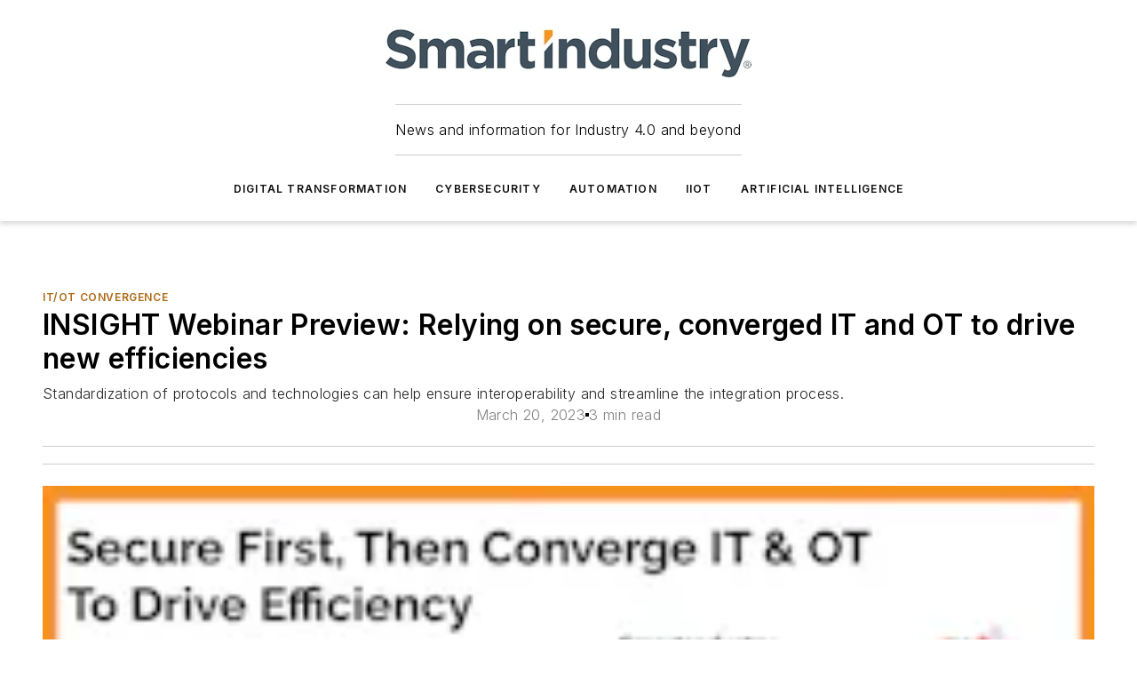

--- FILE ---
content_type: text/html;charset=utf-8
request_url: https://www.smartindustry.com/benefits-of-transformation/it-ot-convergence/article/33002103/insight-webinar-preview-relying-on-secure-converged-it-and-ot-to-drive-new-efficiencies
body_size: 65207
content:
<!DOCTYPE html><html  lang="en"><head><meta charset="utf-8"><meta name="viewport" content="width=device-width, initial-scale=1, shrink-to-fit=no"><script type="text/javascript" src="/ruxitagentjs_ICA7NVfqrux_10327251022105625.js" data-dtconfig="rid=RID_182009214|rpid=127293474|domain=smartindustry.com|reportUrl=/rb_bf25051xng|app=ea7c4b59f27d43eb|cuc=ll64881i|owasp=1|mel=100000|expw=1|featureHash=ICA7NVfqrux|dpvc=1|lastModification=1765214479370|tp=500,50,0|rdnt=1|uxrgce=1|srbbv=2|agentUri=/ruxitagentjs_ICA7NVfqrux_10327251022105625.js"></script><script type="importmap">{"imports":{"#entry":"/_nuxt/DQciwgEn.js"}}</script><title>INSIGHT Webinar Preview: Relying on secure, converged IT and OT to drive new efficiencies | Smart Industry</title><link href="https://fonts.gstatic.com" rel="preconnect"><link href="https://cdn.cookielaw.org" rel="preconnect"><link href="https://scorpia.graphql.aspire-ebm.com" rel="preconnect"><style type="text/css">
            :root {
              --spacing-unit: 6px;
--spacing: 48px;
--color-line: #CDCDCD;
--color-primary-main: #ad6814;
--color-primary-container: #d8d8d8;
--color-on-primary-container: #885110;
--color-secondary-main: #314049;
--color-secondary-container: #f5f5f5;
--color-on-secondary-container: #0c1012;
--color-black: #0d0d0d;
--color-white: #ffffff;
--color-grey: #b2c3ce;
--color-light-grey: #e0e0e0;
--primary-font-family: Inter;
--site-max-width: 1300px;
            }
          </style><style>@media (max-width:760px){.mobile-hidden{display:none!important}}.admin-layout a{color:#3867a6}.admin-layout .vs__dropdown-toggle{background:#fff;border:1px solid #9da4b0}.ebm-layout{overflow-anchor:none;width:100%}</style><style>@media (max-width:760px){.mobile-hidden[data-v-45fa8452]{display:none!important}}.admin-layout a[data-v-45fa8452]{color:#3867a6}.admin-layout .vs__dropdown-toggle[data-v-45fa8452]{background:#fff;border:1px solid #9da4b0}.ebm-page[data-v-45fa8452]{display:flex;flex-direction:column;font-family:Arial}.ebm-page .hasToolbar[data-v-45fa8452]{max-width:calc(100% - 49px)}.ebm-page__layout[data-v-45fa8452]{z-index:2}.ebm-page__layout[data-v-45fa8452],.ebm-page__page[data-v-45fa8452]{flex:1;pointer-events:none;position:relative}.ebm-page__page[data-v-45fa8452]{display:flex;flex-direction:column;z-index:1}.ebm-page__main[data-v-45fa8452]{flex:1;margin:auto;width:100%}.ebm-page__content[data-v-45fa8452]{padding:0;pointer-events:all}@media (min-width:600px){.ebm-page__content[data-v-45fa8452]{padding:"0 10px"}}.ebm-page__reskin-background[data-v-45fa8452]{background-position:top;background-repeat:no-repeat;background-size:cover;height:100%;left:0;overflow:hidden;position:fixed;top:0;width:100%;z-index:0}.ebm-page__reskin-ad[data-v-45fa8452]{padding:1.5rem 0;position:relative;text-align:center;z-index:1}.ebm-page__siteskin-ad[data-v-45fa8452]{margin-top:24px;pointer-events:all;position:fixed;transition:all 125ms;z-index:100}.ebm-page__siteskin-ad__left[data-v-45fa8452]{right:50%}@media (max-width:1636px){.ebm-page__siteskin-ad__left[data-v-45fa8452]{display:none}}.ebm-page__siteskin-ad__right[data-v-45fa8452]{left:50%}@media (max-width:1636px){.ebm-page__siteskin-ad__right[data-v-45fa8452]{display:none}}.ebm-page .ebm-page__primary[data-v-45fa8452]{margin-top:0}.ebm-page .page-content-wrapper[data-v-45fa8452]{margin:auto;width:100%}.ebm-page .load-more[data-v-45fa8452]{padding:10px 0;pointer-events:all;text-align:center;width:100%}.ebm-page .load-more[data-v-45fa8452]>*{margin:auto;padding:0 5px}.ebm-page .load-more .label[data-v-45fa8452]{display:flex;flex-direction:row}.ebm-page .load-more .label[data-v-45fa8452]>*{margin:0 5px}.ebm-page .footer[data-v-45fa8452]{position:relative}.ebm-page .ebm-page__primary[data-v-45fa8452]{margin-top:calc(var(--spacing)/2)}.ebm-page .ebm-page__content[data-v-45fa8452]{display:flex;flex-direction:column;gap:var(--spacing);margin:0!important}.ebm-page .ebm-page__content[data-v-45fa8452]>*{position:relative}.ebm-page .ebm-page__content[data-v-45fa8452]>:after{background-color:var(--color-line);bottom:auto;bottom:calc(var(--spacing)*-.5*1);content:"";height:1px;left:0;position:absolute;right:0}.ebm-page .ebm-page__content[data-v-45fa8452]>:last-child:after{display:none}.ebm-page .page-content-wrapper[data-v-45fa8452]{display:flex;flex-direction:column;gap:var(--spacing);max-width:var(--site-max-width);padding:0 calc(var(--spacing)/2)}@media (min-width:800px){.ebm-page .page-content-wrapper[data-v-45fa8452]{padding:0 var(--spacing)}}.ebm-page .page-content-wrapper[data-v-45fa8452]>*{position:relative}.ebm-page .page-content-wrapper[data-v-45fa8452]>:after{background-color:var(--color-line);bottom:auto;bottom:calc(var(--spacing)*-.5*1);content:"";height:1px;left:0;position:absolute;right:0}.ebm-page .page-content-wrapper[data-v-45fa8452]>:last-child:after{display:none}.ebm-page .load-more[data-v-45fa8452]{padding:0}.ebm-page .secondary-pages .page-content-wrapper[data-v-45fa8452],.ebm-page.full-width .page-content-wrapper[data-v-45fa8452]{max-width:100%!important;padding:0!important}.ebm-page .secondary-pages .ebm-page__primary[data-v-45fa8452],.ebm-page.full-width .ebm-page__primary[data-v-45fa8452]{margin-top:0!important}@media print{.ebm-page__page[data-v-45fa8452]{display:block}}</style><style>@media (max-width:760px){.mobile-hidden[data-v-06639cce]{display:none!important}}.admin-layout a[data-v-06639cce]{color:#3867a6}.admin-layout .vs__dropdown-toggle[data-v-06639cce]{background:#fff;border:1px solid #9da4b0}#header-leaderboard-ad[data-v-06639cce]{align-items:center;display:flex;justify-content:center;padding:1rem}</style><style>html{scroll-padding-top:calc(var(--header-height) + 16px)}</style><style>@media (max-width:760px){.mobile-hidden[data-v-b96d99b2]{display:none!important}}.admin-layout a[data-v-b96d99b2]{color:#3867a6}.admin-layout .vs__dropdown-toggle[data-v-b96d99b2]{background:#fff;border:1px solid #9da4b0}header[data-v-b96d99b2]{bottom:0;margin:auto;position:sticky;top:0;transition:top .5s cubic-bezier(.645,.045,.355,1);z-index:50}header .reskin-ad[data-v-b96d99b2]{padding:1.5rem 0;text-align:center}.navbar[data-v-b96d99b2]{background-color:#fff;box-shadow:0 3px 6px #00000029;left:0;opacity:1;padding-bottom:2rem;padding-top:2rem;right:0}.navbar .content[data-v-b96d99b2]{margin:auto;max-width:var(--site-max-width);padding:0 calc(var(--spacing)/2)}@media (min-width:800px){.navbar .content[data-v-b96d99b2]{padding:0 var(--spacing)}}.top-navbar[data-v-b96d99b2]{align-items:center;display:flex;justify-content:space-between}@media (max-width:900px){.logo[data-v-b96d99b2]{flex-grow:1}.logo img[data-v-b96d99b2]{max-width:180px}}@media (max-width:450px){.logo img[data-v-b96d99b2]{max-width:140px}}@media (max-width:370px){.logo img[data-v-b96d99b2]{max-width:120px}}@media (max-width:350px){.logo img[data-v-b96d99b2]{max-width:100px}}.bottom-navbar[data-v-b96d99b2]{max-height:100px;overflow:visible;transition:all .15s cubic-bezier(.86,0,.07,1)}.bottom-navbar.hidden[data-v-b96d99b2]{max-height:0;overflow:hidden;transform:scale(0)}.actions[data-v-b96d99b2]{align-items:center;-moz-column-gap:.5rem;column-gap:.5rem;display:flex;flex-basis:0;flex-grow:1}@media (max-width:900px){.actions[data-v-b96d99b2]{flex-basis:auto;flex-grow:0}}.actions.left[data-v-b96d99b2]{justify-content:left}.actions.right[data-v-b96d99b2]{-moz-column-gap:0;column-gap:0;justify-content:right}.actions .login-container[data-v-b96d99b2]{display:flex;gap:16px}@media (max-width:900px){.actions .login-container[data-v-b96d99b2]{gap:8px}}@media (max-width:450px){.actions .login-container[data-v-b96d99b2]{gap:4px}}@media (max-width:900px){.search-icon[data-v-b96d99b2]{display:none}}.cta[data-v-b96d99b2]{border-bottom:1px solid var(--color-line);border-top:1px solid var(--color-line);margin:1.5rem auto auto;width:-moz-fit-content;width:fit-content}@media (max-width:900px){.cta[data-v-b96d99b2]{display:none}}.sub-menu[data-v-b96d99b2]{align-items:center;display:flex;justify-content:center;list-style:none;margin-top:1.5rem;padding:0;white-space:nowrap}@media (max-width:1000px){.sub-menu[data-v-b96d99b2]{display:none}}.sub-menu-item[data-v-b96d99b2]{margin-left:1rem;margin-right:1rem}.menu-item[data-v-b96d99b2],.sub-menu-link[data-v-b96d99b2]{color:var(--color-black);font-size:.75rem;font-weight:600;letter-spacing:.1em;text-transform:uppercase}.popover-menu[data-v-b96d99b2]{align-items:flex-start;background-color:#fff;box-shadow:0 3px 6px #00000029;display:flex;flex-direction:column;justify-content:left;padding:1.5rem;text-align:left;width:200px}.popover-menu .menu-item[data-v-b96d99b2]{align-items:center;display:flex;margin-bottom:1rem}.popover-menu .menu-item .icon[data-v-b96d99b2]{margin-right:1rem}</style><style>@media (max-width:760px){.mobile-hidden{display:none!important}}.admin-layout a{color:#3867a6}.admin-layout .vs__dropdown-toggle{background:#fff;border:1px solid #9da4b0}.ebm-icon{cursor:pointer}.ebm-icon .tooltip-wrapper{display:block}.ebm-icon.disabled{cursor:not-allowed}.ebm-icon.arrowUp{margin-top:3px}.ebm-icon.arrowDown{margin-top:-5px;transform:rotate(180deg)}.ebm-icon.loading{animation-duration:2s;animation-iteration-count:infinite;animation-name:spin;animation-timing-function:linear}.ebm-icon.label{align-items:center;display:flex;flex-direction:column;font-size:.8em;justify-content:center;padding:0 5px}@keyframes spin{0%{transform:rotate(0)}to{transform:rotate(1turn)}}.ebm-icon .icon,.ebm-icon svg{display:block}</style><style>@media (max-width:760px){.mobile-hidden{display:none!important}}.admin-layout a{color:#3867a6}.admin-layout .vs__dropdown-toggle{background:#fff;border:1px solid #9da4b0}.ebm-mega-menu{background-color:var(--color-black);color:#fff;container-type:inline-size;display:none;height:100%;left:0;opacity:0;overflow:auto;position:fixed;text-align:center;top:0;transition-behavior:allow-discrete;transition-duration:.3s;transition-property:overlay display opacity;width:100%}.ebm-mega-menu.cms-user-logged-in{left:49px;width:calc(100% - 49px)}.ebm-mega-menu.open{display:block;opacity:1}@starting-style{.ebm-mega-menu.open{opacity:0}}@container (max-width: 750px){.ebm-mega-menu .mega-menu-header{display:flex}}.ebm-mega-menu .mega-menu-header .icon{margin-left:30px;margin-top:40px;width:24px}.ebm-mega-menu .mega-menu-header .logo{height:35px;max-width:100%}@container (min-width: 750px){.ebm-mega-menu .mega-menu-header .logo{height:50px;margin-bottom:30px}}@container (max-width: 750px){.ebm-mega-menu .mega-menu-header .logo{margin-top:20px}.ebm-mega-menu .mega-menu-header .logo img{height:auto;margin-left:5px;max-width:140px}}.ebm-mega-menu .mega-menu-container{margin:auto}@container (min-width: 750px){.ebm-mega-menu .mega-menu-container{max-width:850px;width:100%}}.ebm-mega-menu .mega-menu-container .search-field{padding-bottom:50px}@container (max-width: 900px){.ebm-mega-menu .mega-menu-container .search-field{margin-left:calc(var(--spacing)/2);margin-right:calc(var(--spacing)/2)}}.ebm-mega-menu .mega-menu-container .nav-links{display:grid;gap:calc(var(--spacing)/2);grid-template-columns:1fr;position:relative}.ebm-mega-menu .mega-menu-container .nav-links:after{background-color:var(--color-line);bottom:auto;bottom:calc(var(--spacing)*-.5*1);content:"";height:1px;left:0;position:absolute;right:0}.ebm-mega-menu .mega-menu-container .nav-links:last-child:after{display:none}@container (max-width: 900px){.ebm-mega-menu .mega-menu-container .nav-links{margin-left:calc(var(--spacing)/2);margin-right:calc(var(--spacing)/2)}}@container (min-width: 750px){.ebm-mega-menu .mega-menu-container .nav-links{gap:calc(var(--spacing)*2);grid-template-columns:1fr 1fr 1fr;padding-bottom:var(--spacing)}}.ebm-mega-menu .mega-menu-container .nav-links .section{display:flex;flex-direction:column;font-weight:400;list-style:none;text-align:center}@container (max-width: 750px){.ebm-mega-menu .mega-menu-container .nav-links .section{gap:5px;padding-top:30px;position:relative}.ebm-mega-menu .mega-menu-container .nav-links .section:after{background-color:var(--color-line);bottom:auto;bottom:calc(var(--spacing)*-.5*1);content:"";height:1px;left:0;position:absolute;right:0}.ebm-mega-menu .mega-menu-container .nav-links .section:last-child:after{display:none}.ebm-mega-menu .mega-menu-container .nav-links .section:first-child{padding-top:15px}}@container (min-width: 750px){.ebm-mega-menu .mega-menu-container .nav-links .section{border-bottom:none;font-size:1.25rem;gap:16px;position:relative;text-align:left}.ebm-mega-menu .mega-menu-container .nav-links .section:after{background-color:var(--color-line);bottom:0;content:"";height:100%;left:auto;position:absolute;right:calc(var(--spacing)*-.5*2);top:0;width:1px}.ebm-mega-menu .mega-menu-container .nav-links .section:last-child:after{display:none}}.ebm-mega-menu .mega-menu-container .nav-links .section a{color:#fff}.ebm-mega-menu .mega-menu-container .nav-links .section .title{font-size:.75rem;font-weight:400;text-transform:uppercase}.ebm-mega-menu .mega-menu-container .affiliate-links{display:flex;justify-content:center;margin-top:var(--spacing);padding:calc(var(--spacing)*.5);position:relative}.ebm-mega-menu .mega-menu-container .affiliate-links:after{background-color:var(--color-line);bottom:auto;bottom:calc(var(--spacing)*-.5*1);content:"";height:1px;left:0;position:absolute;right:0}.ebm-mega-menu .mega-menu-container .affiliate-links:last-child:after{display:none}.ebm-mega-menu .mega-menu-container .affiliate-links .ebm-affiliated-brands-direction{flex-direction:column;gap:calc(var(--spacing)*.5)}.ebm-mega-menu .mega-menu-container .social-links{align-items:center;display:flex;flex-direction:column;font-size:.75rem;justify-content:center;margin-top:var(--spacing);padding:calc(var(--spacing)*.5);text-transform:uppercase}.ebm-mega-menu .mega-menu-container .social-links .socials{gap:16px;margin:16px 16px 24px}</style><style>@media (max-width:760px){.mobile-hidden{display:none!important}}.admin-layout a{color:#3867a6}.admin-layout .vs__dropdown-toggle{background:#fff;border:1px solid #9da4b0}.ebm-search-field{container-type:inline-size;position:relative}.ebm-search-field .input{padding:10px 0;position:relative;width:100%}.ebm-search-field .input .icon{bottom:0;height:24px;margin:auto;position:absolute;right:.5rem;top:0}.ebm-search-field .input .clear-icon{bottom:0;height:24px;margin:auto;position:absolute;right:2.5rem;top:0}.ebm-search-field .input input{background-color:var(--c4e26338);border:1px solid var(--7798abdd);border-radius:5px;color:var(--0c12ecfc);font-size:1em;padding:1rem 8px 1rem 20px;width:100%}.ebm-search-field .sponsor-container{align-items:center;display:flex;font-size:.5rem;gap:5px;height:24px;margin:auto;position:absolute;right:10%;top:20%}@container (max-width: 750px){.ebm-search-field .sponsor-container{justify-content:flex-end;padding:10px 15px 0 0;position:static}}.ebm-search-field input[type=search]::-webkit-search-cancel-button,.ebm-search-field input[type=search]::-webkit-search-decoration{-webkit-appearance:none;appearance:none}</style><style>@media (max-width:760px){.mobile-hidden[data-v-8e92f456]{display:none!important}}.admin-layout a[data-v-8e92f456]{color:#3867a6}.admin-layout .vs__dropdown-toggle[data-v-8e92f456]{background:#fff;border:1px solid #9da4b0}.ebm-socials[data-v-8e92f456]{display:flex;flex-wrap:wrap}.ebm-socials__icon[data-v-8e92f456]{cursor:pointer;margin-right:7px;text-decoration:none}.ebm-socials .text[data-v-8e92f456]{height:0;overflow:hidden;text-indent:-9999px}</style><style>@media (max-width:760px){.mobile-hidden{display:none!important}}.admin-layout a{color:#3867a6}.admin-layout .vs__dropdown-toggle{background:#fff;border:1px solid #9da4b0}.ebm-ad-target__outer{display:flex;height:auto;justify-content:center;max-width:100%;width:100%}.ebm-ad-target__inner{align-items:center;display:flex}.ebm-ad-target img{max-width:100%}.ebm-ad-target iframe{box-shadow:0 .125rem .25rem #00000013}</style><style>@media (max-width:760px){.mobile-hidden[data-v-4c12f864]{display:none!important}}.admin-layout a[data-v-4c12f864]{color:#3867a6}.admin-layout .vs__dropdown-toggle[data-v-4c12f864]{background:#fff;border:1px solid #9da4b0}#sticky-bottom-ad[data-v-4c12f864]{align-items:center;background:#000000bf;display:flex;justify-content:center;left:0;padding:8px;position:fixed;right:0;z-index:999}#sticky-bottom-ad .close-button[data-v-4c12f864]{background:none;border:0;color:#fff;cursor:pointer;font-weight:900;margin:8px;position:absolute;right:0;top:0}.slide-up-enter[data-v-4c12f864],.slide-up-leave-to[data-v-4c12f864]{opacity:0;transform:translateY(200px)}.slide-up-enter-active[data-v-4c12f864]{transition:all .25s ease-out}.slide-up-leave-active[data-v-4c12f864]{transition:all .25s ease-in}</style><style>@media (max-width:760px){.mobile-hidden[data-v-0622f0e1]{display:none!important}}.admin-layout a[data-v-0622f0e1]{color:#3867a6}.admin-layout .vs__dropdown-toggle[data-v-0622f0e1]{background:#fff;border:1px solid #9da4b0}.grid[data-v-0622f0e1]{container-type:inline-size;margin:auto}.grid .grid-row[data-v-0622f0e1]{position:relative}.grid .grid-row[data-v-0622f0e1]:after{background-color:var(--color-line);bottom:auto;bottom:calc(var(--spacing)*-.5*1);content:"";height:1px;left:0;position:absolute;right:0}.grid .grid-row.hide-bottom-border[data-v-0622f0e1]:after,.grid .grid-row[data-v-0622f0e1]:last-child:after{display:none}@container (width >= 750px){.grid .grid-row.mobile-only[data-v-0622f0e1]{display:none}}@container (width < 750px){.grid .grid-row.exclude-mobile[data-v-0622f0e1]{display:none}}</style><style>@media (max-width:760px){.mobile-hidden[data-v-840eddae]{display:none!important}}.admin-layout a[data-v-840eddae]{color:#3867a6}.admin-layout .vs__dropdown-toggle[data-v-840eddae]{background:#fff;border:1px solid #9da4b0}.web-row[data-v-840eddae]{container-type:inline-size}.web-row .row[data-v-840eddae]{--col-size:calc(50% - var(--spacing)*1/2);display:grid;padding-bottom:0ver;padding-top:0;width:100%}@media (min-width:750px){.web-row .row[data-v-840eddae]{padding-left:0;padding-right:0}}@media (min-width:500px){.web-row .row.restricted[data-v-840eddae]{margin:auto;max-width:66%}}.web-row .row .column-wrapper[data-v-840eddae]{display:flex;order:0;width:100%}.web-row .row.largest_first.layout1_2 .column-wrapper[data-v-840eddae]:nth-child(2),.web-row .row.largest_first.layout1_2_1 .column-wrapper[data-v-840eddae]:nth-child(2),.web-row .row.largest_first.layout1_3 .column-wrapper[data-v-840eddae]:nth-child(2){order:-1}@container (min-width: 750px){.web-row .row.layout1_1[data-v-840eddae]{display:grid;grid-template-columns:minmax(0,1fr) minmax(0,1fr)}.web-row .row.layout1_1 .column-wrapper[data-v-840eddae]{position:relative}.web-row .row.layout1_1 .column-wrapper[data-v-840eddae]:after{background-color:var(--color-line);bottom:0;content:"";height:100%;left:auto;position:absolute;right:calc(var(--spacing)*-.5*1);top:0;width:1px}.web-row .row.layout1_1 .column-wrapper[data-v-840eddae]:last-child:after{display:none}.web-row .row.layout1_2[data-v-840eddae]{display:grid;grid-template-columns:minmax(0,var(--col-size)) minmax(0,var(--col-size))}.web-row .row.layout1_2 .column-wrapper[data-v-840eddae]{position:relative}.web-row .row.layout1_2 .column-wrapper[data-v-840eddae]:after{background-color:var(--color-line);bottom:0;content:"";height:100%;left:auto;position:absolute;right:calc(var(--spacing)*-.5*1);top:0;width:1px}.web-row .row.layout1_2 .column-wrapper[data-v-840eddae]:last-child:after{display:none}.web-row .row.layout1_2 .column-wrapper[data-v-840eddae]:nth-child(2){order:0!important}}@container (min-width: 1050px){.web-row .row.layout1_2[data-v-840eddae]{--col-size:calc(33.33333% - var(--spacing)*2/3);grid-template-columns:var(--col-size) calc(var(--col-size)*2 + var(--spacing))}}@container (min-width: 750px){.web-row .row.layout2_1[data-v-840eddae]{display:grid;grid-template-columns:minmax(0,var(--col-size)) minmax(0,var(--col-size))}.web-row .row.layout2_1 .column-wrapper[data-v-840eddae]{position:relative}.web-row .row.layout2_1 .column-wrapper[data-v-840eddae]:after{background-color:var(--color-line);bottom:0;content:"";height:100%;left:auto;position:absolute;right:calc(var(--spacing)*-.5*1);top:0;width:1px}.web-row .row.layout2_1 .column-wrapper[data-v-840eddae]:last-child:after{display:none}}@container (min-width: 1050px){.web-row .row.layout2_1[data-v-840eddae]{--col-size:calc(33.33333% - var(--spacing)*2/3);grid-template-columns:calc(var(--col-size)*2 + var(--spacing)) var(--col-size)}}@container (min-width: 1100px){.web-row .row.layout1_1_1[data-v-840eddae]{--col-size:calc(33.33333% - var(--spacing)*2/3);display:grid;grid-template-columns:minmax(0,var(--col-size)) minmax(0,var(--col-size)) minmax(0,var(--col-size))}.web-row .row.layout1_1_1 .column-wrapper[data-v-840eddae]{position:relative}.web-row .row.layout1_1_1 .column-wrapper[data-v-840eddae]:after{background-color:var(--color-line);bottom:0;content:"";height:100%;left:auto;position:absolute;right:calc(var(--spacing)*-.5*1);top:0;width:1px}.web-row .row.layout1_1_1 .column-wrapper[data-v-840eddae]:last-child:after{display:none}}</style><style>@media (max-width:760px){.mobile-hidden{display:none!important}}.admin-layout a{color:#3867a6}.admin-layout .vs__dropdown-toggle{background:#fff;border:1px solid #9da4b0}.web-grid-title{align-items:center;container-type:inline-size;font-family:var(--primary-font-family);margin-bottom:calc(var(--spacing)/2);max-width:100%;width:100%}.web-grid-title .title{display:flex;flex:1 0 auto;font-size:1.9rem;font-weight:600;gap:var(--spacing-unit);letter-spacing:-.01em;line-height:40px;max-width:100%;overflow:hidden;text-overflow:ellipsis}.web-grid-title .title .grid-title-image-icon{height:23px;margin-top:8px}.web-grid-title.has-link .title{max-width:calc(100% - 100px)}.web-grid-title .divider{background-color:var(--color-line);height:1px;width:100%}.web-grid-title .view-more{color:var(--color-primary-main);cursor:primary;flex:0 1 auto;font-size:.75rem;font-weight:600;letter-spacing:.05em;line-height:18px;text-transform:uppercase;white-space:nowrap}@container (max-width: 500px){.web-grid-title .view-more{display:none}}.web-grid-title.primary{display:flex;gap:5px}.web-grid-title.primary .topbar,.web-grid-title.secondary .divider,.web-grid-title.secondary .view-more{display:none}.web-grid-title.secondary .topbar{background-color:var(--color-primary-main);height:8px;margin-bottom:calc(var(--spacing)/3);width:80px}</style><style>@media (max-width:760px){.mobile-hidden[data-v-2e2a3563]{display:none!important}}.admin-layout a[data-v-2e2a3563]{color:#3867a6}.admin-layout .vs__dropdown-toggle[data-v-2e2a3563]{background:#fff;border:1px solid #9da4b0}.column[data-v-2e2a3563]{align-items:stretch;display:flex;flex-wrap:wrap;height:100%;position:relative}.column[data-v-2e2a3563],.column .standard-blocks[data-v-2e2a3563],.column .sticky-blocks[data-v-2e2a3563]{width:100%}.column.block-align-center[data-v-2e2a3563]{align-items:center;justify-content:center}.column.block-align-top[data-v-2e2a3563]{align-items:top;flex-direction:column}.column.block-align-sticky[data-v-2e2a3563]{align-items:start;display:block;justify-content:center}.column.block-align-equalize[data-v-2e2a3563]{align-items:stretch}.column .sticky-blocks.has-standard[data-v-2e2a3563]{margin-top:var(--spacing)}.column .block-wrapper[data-v-2e2a3563]{max-width:100%;position:relative}.column .block-wrapper[data-v-2e2a3563]:after{background-color:var(--color-line);bottom:auto;bottom:calc(var(--spacing)*-.5*1);content:"";height:1px;left:0;position:absolute;right:0}.column .block-wrapper.hide-bottom-border[data-v-2e2a3563]:after,.column .block-wrapper[data-v-2e2a3563]:last-child:after,.column .standard-blocks:not(.has-sticky) .block-wrapper[data-v-2e2a3563]:last-child:after,.column .sticky-blocks .block-wrapper[data-v-2e2a3563]:last-child:after{display:none}@media print{.column[data-v-2e2a3563]{height:auto}}</style><style>@media (max-width:760px){.mobile-hidden[data-v-a4efc542]{display:none!important}}.admin-layout a[data-v-a4efc542]{color:#3867a6}.admin-layout .vs__dropdown-toggle[data-v-a4efc542]{background:#fff;border:1px solid #9da4b0}.block[data-v-a4efc542]{display:flex;flex-direction:column;overflow:visible;width:100%}.block .block-title[data-v-a4efc542]{margin-bottom:calc(var(--spacing)/2)}.block .above-cta[data-v-a4efc542]{height:100%}.block .title[data-v-a4efc542]{font-size:1rem;line-height:1rem;text-transform:uppercase}.block .title a[data-v-a4efc542]{color:inherit;text-decoration:none}.block .title a[data-v-a4efc542]:hover{text-decoration:underline}.block .title template[data-v-a4efc542]{display:inline-block}.block .content[data-v-a4efc542]{display:flex;width:100%}.block .cta[data-v-a4efc542]{align-items:center;display:flex;flex-direction:column;font-size:1rem;gap:calc(var(--spacing)/2);justify-content:space-between}@container (width > 500px){.block .cta[data-v-a4efc542]{flex-direction:row}}</style><style>@media (max-width:760px){.mobile-hidden[data-v-3dec0756]{display:none!important}}.admin-layout a[data-v-3dec0756]{color:#3867a6}.admin-layout .vs__dropdown-toggle[data-v-3dec0756]{background:#fff;border:1px solid #9da4b0}.ebm-button-wrapper[data-v-3dec0756]{display:inline-block}.ebm-button-wrapper .ebm-button[data-v-3dec0756]{border:1px solid;border-radius:.1rem;cursor:pointer;display:block;font-weight:600;outline:none;text-transform:uppercase;width:100%}.ebm-button-wrapper .ebm-button .content[data-v-3dec0756]{align-items:center;display:flex;gap:var(--spacing-unit);justify-content:center}.ebm-button-wrapper .ebm-button .content.icon-right[data-v-3dec0756]{flex-direction:row-reverse}.ebm-button-wrapper .ebm-button[data-v-3dec0756]:focus,.ebm-button-wrapper .ebm-button[data-v-3dec0756]:hover{box-shadow:0 0 .1rem #3e5d8580;filter:contrast(125%)}.ebm-button-wrapper .ebm-button[data-v-3dec0756]:active{box-shadow:0 0 .3rem #1c417280}.ebm-button-wrapper .ebm-button[data-v-3dec0756]:active:after{height:200px;width:200px}.ebm-button-wrapper .ebm-button--small[data-v-3dec0756]{font-size:.75rem;padding:.2rem .4rem}.ebm-button-wrapper .ebm-button--medium[data-v-3dec0756]{font-size:.75rem;padding:.3rem .6rem}.ebm-button-wrapper .ebm-button--large[data-v-3dec0756]{font-size:.75rem;line-height:1.25rem;padding:.5rem 1rem}@media (max-width:450px){.ebm-button-wrapper .ebm-button--large[data-v-3dec0756]{padding:.5rem}}.ebm-button-wrapper .ebm-button--fullWidth[data-v-3dec0756]{font-size:1.15rem;margin:0 auto;padding:.5rem 1rem;width:100%}.ebm-button-wrapper.primary .ebm-button[data-v-3dec0756],.ebm-button-wrapper.solid .ebm-button[data-v-3dec0756]{background-color:var(--button-accent-color);border-color:var(--button-accent-color);color:var(--button-text-color)}.ebm-button-wrapper.primary .ebm-button[data-v-3dec0756]:hover,.ebm-button-wrapper.solid .ebm-button[data-v-3dec0756]:hover{text-decoration:underline}.ebm-button-wrapper.hollow .ebm-button[data-v-3dec0756]{background-color:transparent;background-color:#fff;border:1px solid var(--button-accent-color);color:var(--button-accent-color)}.ebm-button-wrapper.hollow .ebm-button[data-v-3dec0756]:hover{text-decoration:underline}.ebm-button-wrapper.borderless .ebm-button[data-v-3dec0756]{background-color:transparent;border-color:transparent;color:var(--button-accent-color)}.ebm-button-wrapper.borderless .ebm-button[data-v-3dec0756]:hover{background-color:var(--button-accent-color);color:#fff;text-decoration:underline}.ebm-button-wrapper .ebm-button[data-v-3dec0756]{transition:all .15s ease-in-out}</style><style>@media (max-width:760px){.mobile-hidden{display:none!important}}.admin-layout a{color:#3867a6}.admin-layout .vs__dropdown-toggle{background:#fff;border:1px solid #9da4b0}.web-footer-new{display:flex;font-size:1rem;font-weight:400;justify-content:center;padding-bottom:calc(var(--spacing)/2);pointer-events:all;width:100%}.web-footer-new a{color:var(--link-color)}.web-footer-new .container{display:flex;justify-content:center;width:100%}.web-footer-new .container .container-wrapper{display:flex;flex-direction:column;gap:var(--spacing);width:100%}@media (min-width:800px){.web-footer-new .container{flex-direction:row}}.web-footer-new .container .row{position:relative;width:100%}.web-footer-new .container .row:after{background-color:var(--color-line);bottom:auto;bottom:calc(var(--spacing)*-.5*1);content:"";height:1px;left:0;position:absolute;right:0}.web-footer-new .container .row:last-child:after{display:none}.web-footer-new .container .row.full-width{justify-items:center}.web-footer-new .container .column-wrapper{display:grid;gap:var(--spacing);grid-template-columns:1fr}.web-footer-new .container .column-wrapper.full-width{max-width:var(--site-max-width)!important;padding:0 calc(var(--spacing)*1.5);width:100%}.web-footer-new .container .column-wrapper .col{align-items:center;display:flex;flex-direction:column;gap:calc(var(--spacing)/4);justify-content:center;margin:0 auto;max-width:80%;position:relative;text-align:center}.web-footer-new .container .column-wrapper .col:after{background-color:var(--color-line);bottom:auto;bottom:calc(var(--spacing)*-.5*1);content:"";height:1px;left:0;position:absolute;right:0}.web-footer-new .container .column-wrapper .col:last-child:after{display:none}.web-footer-new .container .column-wrapper .col.valign-middle{align-self:center}@media (min-width:800px){.web-footer-new .container .column-wrapper{align-items:start;gap:var(--spacing)}.web-footer-new .container .column-wrapper.cols1_1_1{grid-template-columns:1fr 1fr 1fr}.web-footer-new .container .column-wrapper.cols1_1{grid-template-columns:1fr 1fr}.web-footer-new .container .column-wrapper .col{align-items:start;max-width:100%;position:relative;text-align:left}.web-footer-new .container .column-wrapper .col:after{background-color:var(--color-line);bottom:0;content:"";height:100%;left:auto;position:absolute;right:calc(var(--spacing)*-.5*1);top:0;width:1px}.web-footer-new .container .column-wrapper .col:last-child:after{display:none}}.web-footer-new .corporatelogo{align-self:center;filter:brightness(0);height:auto;margin-right:var(--spacing-unit);width:100px}.web-footer-new .menu-copyright{align-items:center;display:flex;flex-direction:column;gap:calc(var(--spacing)/2)}.web-footer-new .menu-copyright.full-width{max-width:var(--site-max-width);padding:0 calc(var(--spacing)*1.5);width:100%}.web-footer-new .menu-copyright .links{display:flex;font-size:.75rem;gap:calc(var(--spacing)/4);list-style:none;margin:0;padding:0}.web-footer-new .menu-copyright .copyright{display:flex;flex-direction:row;flex-wrap:wrap;font-size:.8em;justify-content:center}@media (min-width:800px){.web-footer-new .menu-copyright{flex-direction:row;justify-content:space-between}}.web-footer-new .blocktitle{color:#000;font-size:1.1rem;font-weight:600;width:100%}.web-footer-new .web-affiliated-brands-direction{flex-direction:column}@media (min-width:800px){.web-footer-new .web-affiliated-brands-direction{flex-direction:row}}</style><style>@media (max-width:760px){.mobile-hidden{display:none!important}}.admin-layout a{color:#3867a6}.admin-layout .vs__dropdown-toggle{background:#fff;border:1px solid #9da4b0}.ebm-web-subscribe-wrapper{display:flex;flex-direction:column;height:100%;overflow:auto}.ebm-web-subscribe-content{height:100%;overflow:auto;padding:calc(var(--spacing)*.5) var(--spacing)}@container (max-width: 750px){.ebm-web-subscribe-content{padding-bottom:100%}}.ebm-web-subscribe-content .web-subscribe-header .web-subscribe-title{align-items:center;display:flex;gap:var(--spacing);justify-content:space-between;line-height:normal}.ebm-web-subscribe-content .web-subscribe-header .web-subscribe-title .close-button{align-items:center;cursor:pointer;display:flex;font-size:.75rem;font-weight:600;text-transform:uppercase}.ebm-web-subscribe-content .web-subscribe-header .web-subscribe-subtext{padding-bottom:var(--spacing)}.ebm-web-subscribe-content .web-subscribe-header .newsletter-items{display:grid;gap:10px;grid-template-columns:1fr 1fr}@container (max-width: 750px){.ebm-web-subscribe-content .web-subscribe-header .newsletter-items{grid-template-columns:1fr}}.ebm-web-subscribe-content .web-subscribe-header .newsletter-items .newsletter-item{border:1px solid var(--color-line);display:flex;flex-direction:row;flex-direction:column;gap:1rem;padding:1rem}.ebm-web-subscribe-content .web-subscribe-header .newsletter-items .newsletter-item .newsletter-title{display:flex;font-size:1.25rem;font-weight:600;justify-content:space-between;letter-spacing:-.01em;line-height:25px}.ebm-web-subscribe-content .web-subscribe-header .newsletter-items .newsletter-item .newsletter-description{font-size:1rem;font-weight:400;letter-spacing:.0125em;line-height:24px}.web-subscribe-footer{background-color:#fff;box-shadow:0 4px 16px #00000040;width:100%}.web-subscribe-footer .subscribe-footer-wrapper{padding:var(--spacing)!important}.web-subscribe-footer .subscribe-footer-wrapper .user-info-container{align-items:center;display:flex;justify-content:space-between;padding-bottom:calc(var(--spacing)*.5)}.web-subscribe-footer .subscribe-footer-wrapper .user-info-container .nl-user-info{align-items:center;display:flex;gap:10px}.web-subscribe-footer .subscribe-footer-wrapper .subscribe-login-container .nl-selected{font-size:1.25rem;font-weight:600;margin-bottom:10px}.web-subscribe-footer .subscribe-footer-wrapper .subscribe-login-container .form-fields-setup{display:flex;gap:calc(var(--spacing)*.125);padding-top:calc(var(--spacing)*.5)}@container (max-width: 1050px){.web-subscribe-footer .subscribe-footer-wrapper .subscribe-login-container .form-fields-setup{display:block}}.web-subscribe-footer .subscribe-footer-wrapper .subscribe-login-container .form-fields-setup .web-form-fields{z-index:100}.web-subscribe-footer .subscribe-footer-wrapper .subscribe-login-container .form-fields-setup .web-form-fields .field-label{font-size:.75rem}.web-subscribe-footer .subscribe-footer-wrapper .subscribe-login-container .form-fields-setup .form{display:flex;gap:calc(var(--spacing)*.125)}@container (max-width: 750px){.web-subscribe-footer .subscribe-footer-wrapper .subscribe-login-container .form-fields-setup .form{flex-direction:column;padding-bottom:calc(var(--spacing)*.5)}}.web-subscribe-footer .subscribe-footer-wrapper .subscribe-login-container .form-fields-setup .form .vs__dropdown-menu{max-height:8rem}@container (max-width: 750px){.web-subscribe-footer .subscribe-footer-wrapper .subscribe-login-container .form-fields-setup .form .vs__dropdown-menu{max-height:4rem}}.web-subscribe-footer .subscribe-footer-wrapper .subscribe-login-container .form-fields-setup .subscribe-button{margin-top:calc(var(--spacing)*.5);width:20%}@container (max-width: 1050px){.web-subscribe-footer .subscribe-footer-wrapper .subscribe-login-container .form-fields-setup .subscribe-button{width:100%}}.web-subscribe-footer .subscribe-footer-wrapper .subscribe-login-container .form-fields-setup .subscribe-button .ebm-button{height:3rem}.web-subscribe-footer .subscribe-footer-wrapper .subscribe-login-container .compliance-field{font-size:.75rem;line-height:18px;z-index:-1}.web-subscribe-footer .subscribe-footer-wrapper a{color:#000;text-decoration:underline}.web-subscribe-footer .subscribe-footer-wrapper .subscribe-consent{font-size:.75rem;letter-spacing:.025em;line-height:18px;padding:5px 0}.web-subscribe-footer .subscribe-footer-wrapper .account-check{padding-top:calc(var(--spacing)*.25)}</style><style>@media (max-width:760px){.mobile-hidden{display:none!important}}.admin-layout a{color:#3867a6}.admin-layout .vs__dropdown-toggle{background:#fff;border:1px solid #9da4b0}.ebm-web-pane{container-type:inline-size;height:100%;pointer-events:all;position:fixed;right:0;top:0;width:100%;z-index:100}.ebm-web-pane.hidden{pointer-events:none}.ebm-web-pane.hidden .web-pane-mask{opacity:0}.ebm-web-pane.hidden .contents{max-width:0}.ebm-web-pane .web-pane-mask{background-color:#000;display:table;height:100%;opacity:.8;padding:16px;transition:all .3s ease;width:100%}.ebm-web-pane .contents{background-color:#fff;bottom:0;max-width:1072px;position:absolute;right:0;top:0;transition:all .3s ease;width:100%}.ebm-web-pane .contents.cms-user-logged-in{width:calc(100% - 49px)}.ebm-web-pane .contents .close-icon{cursor:pointer;display:flex;justify-content:flex-end;margin:10px}</style><style>@media (max-width:760px){.mobile-hidden{display:none!important}}.admin-layout a{color:#3867a6}.admin-layout .vs__dropdown-toggle{background:#fff;border:1px solid #9da4b0}.gam-slot-builder{min-width:300px;width:100%}.gam-slot-builder iframe{max-width:100%;overflow:hidden}</style><style>@media (max-width:760px){.mobile-hidden{display:none!important}}.admin-layout a{color:#3867a6}.admin-layout .vs__dropdown-toggle{background:#fff;border:1px solid #9da4b0}.web-content-title-new{display:flex;flex-direction:column;gap:calc(var(--spacing));width:100%}.web-content-title-new>*{position:relative}.web-content-title-new>:after{background-color:var(--color-line);bottom:auto;bottom:calc(var(--spacing)*-.5*1);content:"";height:1px;left:0;position:absolute;right:0}.web-content-title-new>:last-child:after{display:none}.web-content-title-new .above-line{container-type:inline-size;display:flex;flex-direction:column;gap:calc(var(--spacing)/2)}.web-content-title-new .above-line .section-wrapper{display:flex;gap:calc(var(--spacing)/4)}.web-content-title-new .above-line .section-wrapper.center{margin-left:auto;margin-right:auto}.web-content-title-new .above-line .sponsored-label{color:var(--color-primary-main);font-size:.75rem;font-weight:600;letter-spacing:.05rem;text-transform:uppercase}.web-content-title-new .above-line .section{font-size:.75rem;font-weight:600;letter-spacing:.05em;text-transform:uppercase}.web-content-title-new .above-line .event-info{display:flex;flex-direction:column;font-size:.9rem;gap:calc(var(--spacing)/2)}.web-content-title-new .above-line .event-info .column{display:flex;flex-direction:column;font-size:.9rem;gap:calc(var(--spacing)/4);width:100%}.web-content-title-new .above-line .event-info .column .content{display:flex;gap:calc(var(--spacing)/4)}.web-content-title-new .above-line .event-info .column label{flex:0 0 80px;font-weight:600}.web-content-title-new .above-line .event-info>*{position:relative}.web-content-title-new .above-line .event-info>:after{background-color:var(--color-line);bottom:0;content:"";height:100%;left:auto;position:absolute;right:calc(var(--spacing)*-.5*1);top:0;width:1px}.web-content-title-new .above-line .event-info>:last-child:after{display:none}@container (min-width: 600px){.web-content-title-new .above-line .event-info{align-items:center;flex-direction:row;gap:calc(var(--spacing))}.web-content-title-new .above-line .event-info>*{position:relative}.web-content-title-new .above-line .event-info>:after{background-color:var(--color-line);bottom:0;content:"";height:100%;left:auto;position:absolute;right:calc(var(--spacing)*-.5*1);top:0;width:1px}.web-content-title-new .above-line .event-info>:last-child:after{display:none}.web-content-title-new .above-line .event-info .event-location{display:block}}.web-content-title-new .above-line .title-text{font-size:2rem;line-height:1.2}@container (width > 500px){.web-content-title-new .above-line .title-text{font-size:2.75rem}}.web-content-title-new .above-line .author-row{align-items:center;display:flex;flex-direction:column;gap:calc(var(--spacing)/3);justify-content:center}.web-content-title-new .above-line .author-row .all-authors{display:flex;gap:calc(var(--spacing)/3)}.web-content-title-new .above-line .author-row .date-read-time{align-items:center;display:flex;gap:calc(var(--spacing)/3)}.web-content-title-new .above-line .author-row .dot{align-items:center;grid-area:dot}.web-content-title-new .above-line .author-row .dot:after{background-color:#000;content:"";display:block;height:4px;width:4px}.web-content-title-new .above-line .author-row .dot.first{display:none}.web-content-title-new .above-line .author-row .date{grid-area:date}.web-content-title-new .above-line .author-row .read-time{grid-area:read-time}.web-content-title-new .above-line .author-row .date,.web-content-title-new .above-line .author-row .duration,.web-content-title-new .above-line .author-row .read-time{color:#000;opacity:.5}@container (width > 500px){.web-content-title-new .above-line .author-row{flex-direction:row}.web-content-title-new .above-line .author-row .dot.first{display:block}}@container (width > 700px){.web-content-title-new .above-line .author-row{justify-content:flex-start}}.web-content-title-new .above-line .teaser-text{color:#222;font-size:16px;padding-top:8px}@container (width > 500px){.web-content-title-new .above-line .teaser-text{font-size:17px}}@container (width > 700px){.web-content-title-new .above-line .teaser-text{font-size:18px}}@container (width > 1000px){.web-content-title-new .above-line .teaser-text{font-size:19px}}.web-content-title-new .above-line .podcast-series{align-items:center;color:var(--color-primary-main);display:flex;font-size:.85rem;font-weight:500;gap:6px;text-transform:uppercase}.web-content-title-new .below-line{align-items:center;display:flex;justify-content:space-between;width:100%}.web-content-title-new .below-line .print-favorite{display:flex;gap:calc(var(--spacing)/3);justify-content:flex-end}.web-content-title-new .image-wrapper{flex:1 0 auto;width:100%}.web-content-title-new .comment-count{align-items:center;cursor:pointer;display:flex;padding-left:8px}.web-content-title-new .comment-count .viafoura{align-items:center;background-color:transparent!important;display:flex;font-size:16px;font-weight:inherit;padding-left:4px}.web-content-title-new .event-location p{margin:0}.web-content-title-new .highlights h2{margin-bottom:24px}.web-content-title-new .highlights .text{font-size:18px}.web-content-title-new .highlights .text li{margin-bottom:16px}.web-content-title-new .highlights .text li:last-child{margin-bottom:0}.web-content-title-new .author-contributor,.web-content-title-new .company-link{color:#000;display:flex;flex-wrap:wrap}.web-content-title-new .author-contributor a,.web-content-title-new .company-link a{color:inherit!important;font-size:1rem;text-decoration:underline}.web-content-title-new .author-contributor .author{display:flex}.web-content-title-new.center{text-align:center}.web-content-title-new.center .breadcrumb{display:flex;justify-content:center}.web-content-title-new.center .author-row{justify-content:center}</style><style>@media (max-width:760px){.mobile-hidden[data-v-e69042fe]{display:none!important}}.admin-layout a[data-v-e69042fe]{color:#3867a6}.admin-layout .vs__dropdown-toggle[data-v-e69042fe]{background:#fff;border:1px solid #9da4b0}.ebm-share-list[data-v-e69042fe]{display:flex;gap:calc(var(--spacing)/3);list-style:none;overflow:hidden;padding:0;transition:.3s;width:100%}.ebm-share-list li[data-v-e69042fe]{margin:0;padding:0}.ebm-share-item[data-v-e69042fe]{border-radius:4px;cursor:pointer;margin:2px}</style><style>@media (max-width:760px){.mobile-hidden{display:none!important}}.admin-layout a{color:#3867a6}.admin-layout .vs__dropdown-toggle{background:#fff;border:1px solid #9da4b0}.ebm-content-teaser-image .view-gallery-btn{margin-top:8px}.ebm-content-teaser-image__link{cursor:pointer}.ebm-content-teaser-image__small{cursor:zoom-in}.ebm-content-teaser-image__large{align-items:center;background-color:#000c;cursor:zoom-out;display:flex;height:100%;left:0;padding:0 50px;position:fixed;top:0;transition:.3s;width:100%;z-index:50001}.ebm-content-teaser-image__large .large-image-wrapper{display:grid;height:90%;max-height:90vh}.ebm-content-teaser-image__large .large-image-wrapper>div{background-color:#fff;margin:auto;max-height:calc(90vh - 45px);max-width:100%;position:relative;text-align:center}.ebm-content-teaser-image__large .large-image-wrapper>div img{border:5px solid #fff;border-bottom:none;margin:auto auto -5px;max-height:calc(90vh - 45px);max-width:100%}.ebm-content-teaser-image__large .large-image-wrapper>div .caption{background-color:#fff;border:5px solid #fff;font-size:.85em;max-width:100%;padding:5px;text-align:center;width:100%}.ebm-content-teaser-image__large .large-image-wrapper>div .credit{position:absolute;right:10px;top:10px}.ebm-content-teaser-image__large .arrow-icon{background-color:transparent;height:36px;width:36px}.ebm-content-teaser-image .thumbnails{align-items:center;display:flex;flex-wrap:wrap;gap:20px;justify-content:center;padding:10px}.ebm-content-teaser-image .thumbnails .thumbnail{border:1px solid transparent;cursor:pointer;max-width:200px;min-width:100px}.ebm-content-teaser-image .thumbnails .thumbnail:hover{border:1px solid #000}</style><style>@media (max-width:760px){.mobile-hidden{display:none!important}}.admin-layout a{color:#3867a6}.admin-layout .vs__dropdown-toggle{background:#fff;border:1px solid #9da4b0}.web-image{max-width:100%;width:100%}.web-image .ebm-image-wrapper{margin:0;max-width:100%;position:relative;width:100%}.web-image .ebm-image-wrapper .ebm-image{display:block;max-width:100%;width:100%}.web-image .ebm-image-wrapper .ebm-image:not(.native) img{width:100%}.web-image .ebm-image-wrapper .ebm-image img{display:block;height:auto;margin:auto;max-width:100%}.web-image .ebm-image.video-type:after{background-image:url([data-uri]);background-size:contain;content:"";filter:brightness(0) invert(1) drop-shadow(2px 2px 2px rgba(0,0,0,.5));height:50px;left:50%;opacity:.6;position:absolute;top:50%;transform:translate(-50%,-50%);width:50px}.web-image .ebm-icon-wrapper{background-color:#0000004d;border-radius:4px;z-index:3}.web-image .ebm-icon{color:inherit;margin:1px 2px}.web-image .ebm-image-caption{font-size:.85rem;line-height:1.5;margin:auto}.web-image .ebm-image-caption p:first-child{margin-top:0}.web-image .ebm-image-caption p:last-child{margin-bottom:0}</style><style>@media (max-width:760px){.mobile-hidden{display:none!important}}.admin-layout a{color:#3867a6}.admin-layout .vs__dropdown-toggle{background:#fff;border:1px solid #9da4b0}.body-block{flex:"1";max-width:100%;width:100%}.body-block .body-content{display:flex;flex-direction:column;gap:calc(var(--spacing)/2);width:100%}.body-block .gate{background:var(--color-secondary-container);border:1px solid var(--color-line);padding:calc(var(--spacing)/2)}.body-block .below-body{border-top:1px solid var(--color-line)}.body-block .below-body .contributors{display:flex;gap:4px;padding-top:calc(var(--spacing)/4)}.body-block .below-body .contributors .contributor{display:flex}.body-block .below-body .ai-attribution{font-size:14px;padding-top:calc(var(--spacing)/4)}.body-block .podcast-player{background-color:var(--color-secondary-container);border:1px solid var(--color-line);border-radius:4px;margin-left:auto!important;margin-right:auto!important;text-align:center;width:100%}.body-block .podcast-player iframe{border:0;width:100%}.body-block .podcast-player .buttons{display:flex;justify-content:center}</style><style>@media (max-width:760px){.mobile-hidden{display:none!important}}.admin-layout a{color:#3867a6}.admin-layout .vs__dropdown-toggle{background:#fff;border:1px solid #9da4b0}.web-body-blocks{--margin:calc(var(--spacing)/2);display:flex;flex-direction:column;gap:15px;max-width:100%;width:100%}.web-body-blocks a{text-decoration:underline}.web-body-blocks .block{container-type:inline-size;font-family:var(--secondary-font);max-width:100%;width:100%}.web-body-blocks .block a{color:var(--link-color)}.web-body-blocks .block .block-title{margin-bottom:calc(var(--spacing)/2)}.web-body-blocks .text{color:inherit;letter-spacing:inherit;margin:auto;max-width:100%}.web-body-blocks img{max-width:100%}.web-body-blocks .iframe{border:0;margin-left:auto!important;margin-right:auto!important;width:100%}.web-body-blocks .facebook .embed,.web-body-blocks .instagram .embed,.web-body-blocks .twitter .embed{max-width:500px}.web-body-blocks .bc-reco-wrapper{padding:calc(var(--spacing)/2)}.web-body-blocks .bc-reco-wrapper .bc-heading{border-bottom:1px solid var(--color-grey);margin-top:0;padding-bottom:calc(var(--spacing)/2);padding-top:0}.web-body-blocks .embed{margin:auto;width:100%}@container (width > 550px){.web-body-blocks .embed.above,.web-body-blocks .embed.below,.web-body-blocks .embed.center,.web-body-blocks .embed.left,.web-body-blocks .embed.right{max-width:calc(50% - var(--margin))}.web-body-blocks .embed.above.small,.web-body-blocks .embed.below.small,.web-body-blocks .embed.center.small,.web-body-blocks .embed.left.small,.web-body-blocks .embed.right.small{max-width:calc(33% - var(--margin))}.web-body-blocks .embed.above.large,.web-body-blocks .embed.below.large,.web-body-blocks .embed.center.large,.web-body-blocks .embed.left.large,.web-body-blocks .embed.right.large{max-width:calc(66% - var(--margin))}.web-body-blocks .embed.above{margin-bottom:var(--margin)}.web-body-blocks .embed.below{margin-top:var(--margin)}.web-body-blocks .embed.left{float:left;margin-right:var(--margin)}.web-body-blocks .embed.right{float:right;margin-left:var(--margin)}}.web-body-blocks .embed.center{clear:both}.web-body-blocks .embed.native{max-width:auto;width:auto}.web-body-blocks .embed.fullWidth{max-width:100%;width:100%}.web-body-blocks .video{margin-top:15px}</style><style>@media (max-width:760px){.mobile-hidden{display:none!important}}.admin-layout a{color:#3867a6}.admin-layout .vs__dropdown-toggle{background:#fff;border:1px solid #9da4b0}.web-html{letter-spacing:inherit;margin:auto;max-width:100%}.web-html .html p:first-child{margin-top:0}.web-html h1,.web-html h2,.web-html h3,.web-html h4,.web-html h5,.web-html h6{margin:revert}.web-html .embedded-image{max-width:40%;width:100%}.web-html .embedded-image img{width:100%}.web-html .left{margin:0 auto 0 0}.web-html .left-wrap{clear:both;float:left;margin:0 1rem 1rem 0}.web-html .right{margin:0 0 0 auto}.web-html .right-wrap{clear:both;float:right;margin:0 0 1rem 1rem}.web-html pre{background-color:#f5f5f5d9;font-family:Courier New,Courier,monospace;padding:4px 8px}.web-html .preview-overlay{background:linear-gradient(180deg,#fff0,#fff);height:125px;margin-bottom:-25px;margin-top:-125px;position:relative;width:100%}.web-html blockquote{background-color:#f8f9fa;border-left:8px solid #dee2e6;line-height:1.5;overflow:hidden;padding:1.5rem}.web-html .pullquote{color:#7c7b7b;float:right;font-size:1.3em;margin:6px 0 6px 12px;max-width:50%;padding:12px 0 12px 12px;position:relative;width:50%}.web-html p:last-of-type{margin-bottom:0}.web-html a{cursor:pointer}</style><style>@media (max-width:760px){.mobile-hidden{display:none!important}}.admin-layout a{color:#3867a6}.admin-layout .vs__dropdown-toggle{background:#fff;border:1px solid #9da4b0}.ebm-ad__embed{clear:both}.ebm-ad__embed>div{border-bottom:1px solid #e0e0e0!important;border-top:1px solid #e0e0e0!important;display:block!important;height:inherit!important;padding:5px 0;text-align:center;width:inherit!important;z-index:1}.ebm-ad__embed>div:before{color:#aaa;content:"ADVERTISEMENT";display:block;font:400 10px/10px Arial,Helvetica,sans-serif}.ebm-ad__embed img{max-width:100%}.ebm-ad__embed iframe{box-shadow:0 .125rem .25rem #00000013;margin:3px 0 10px}</style><style>@media (max-width:760px){.mobile-hidden{display:none!important}}.admin-layout a{color:#3867a6}.admin-layout .vs__dropdown-toggle{background:#fff;border:1px solid #9da4b0}.ebm-web-content-body-sidebars{background-color:var(--color-secondary-container)}.ebm-web-content-body-sidebars .sidebar{border:1px solid var(--color-line);line-height:1.5;padding:20px}.ebm-web-content-body-sidebars .sidebar p:first-child{margin-top:0}.ebm-web-content-body-sidebars .sidebar p:last-child{margin-bottom:0}.ebm-web-content-body-sidebars .sidebar .above{padding-bottom:10px}.ebm-web-content-body-sidebars .sidebar .below{padding-top:10px}</style><style>@media (max-width:760px){.mobile-hidden{display:none!important}}.admin-layout a{color:#3867a6}.admin-layout .vs__dropdown-toggle{background:#fff;border:1px solid #9da4b0}.ebm-web-subscribe{width:100%}.ebm-web-subscribe .web-subscribe-content{align-items:center;display:flex;justify-content:space-between}@container (max-width: 750px){.ebm-web-subscribe .web-subscribe-content{flex-direction:column;text-align:center}}.ebm-web-subscribe .web-subscribe-content .web-subscribe-header{font-size:2rem;font-weight:600;line-height:40px;padding:calc(var(--spacing)*.25);width:80%}@container (max-width: 750px){.ebm-web-subscribe .web-subscribe-content .web-subscribe-header{font-size:1.5rem;padding-top:0}}.ebm-web-subscribe .web-subscribe-content .web-subscribe-header .web-subscribe-subtext{display:flex;font-size:1rem;font-weight:400;padding-top:calc(var(--spacing)*.25)}</style><style>@media (max-width:760px){.mobile-hidden{display:none!important}}.admin-layout a{color:#3867a6}.admin-layout .vs__dropdown-toggle{background:#fff;border:1px solid #9da4b0}.blueconic-recommendations{width:100%}</style><style>@media (max-width:760px){.mobile-hidden{display:none!important}}.admin-layout a{color:#3867a6}.admin-layout .vs__dropdown-toggle{background:#fff;border:1px solid #9da4b0}.blueconic-recommendations{container-type:inline-size}.blueconic-recommendations .featured{border:1px solid var(--color-line);width:100%}.blueconic-recommendations .featured .left,.blueconic-recommendations .featured .right{flex:1 0 50%;padding:calc(var(--spacing)/2)}.blueconic-recommendations .featured .left *,.blueconic-recommendations .featured .right *{color:var(--color-black)}.blueconic-recommendations .featured .left .link:hover,.blueconic-recommendations .featured .right .link:hover{text-decoration:none}.blueconic-recommendations .featured .left{align-items:center;background-color:var(--color-primary-container);display:flex}.blueconic-recommendations .featured .left h2{font-size:1.25rem;font-weight:600}.blueconic-recommendations .featured .right{background-color:var(--color-secondary-container);display:flex;flex-direction:column;gap:calc(var(--spacing)/4)}.blueconic-recommendations .featured .right h2{font-size:1rem}.blueconic-recommendations .featured .right .link{display:flex;font-weight:400;gap:8px}@container (width > 600px){.blueconic-recommendations .featured .left h2{font-size:2rem;line-height:40px}}@container (width > 1000px){.blueconic-recommendations .featured{display:flex}}</style><style>@media (max-width:760px){.mobile-hidden{display:none!important}}.admin-layout a{color:#3867a6}.admin-layout .vs__dropdown-toggle{background:#fff;border:1px solid #9da4b0}.content-list{container-type:inline-size;width:100%}.content-list,.content-list .item-row{align-items:start;display:grid;gap:var(--spacing);grid-template-columns:minmax(0,1fr)}.content-list .item-row{position:relative}.content-list .item-row:after{background-color:var(--color-line);bottom:auto;bottom:calc(var(--spacing)*-.5*1);content:"";height:1px;left:0;position:absolute;right:0}.content-list .item-row:last-child:after{display:none}.content-list .item-row .item{height:100%;position:relative}.content-list .item-row .item:after{background-color:var(--color-line);bottom:auto;bottom:calc(var(--spacing)*-.5*1);content:"";height:1px;left:0;position:absolute;right:0}.content-list .item-row .item:last-child:after{display:none}@container (min-width: 600px){.content-list.multi-col.columns-2 .item-row{grid-template-columns:minmax(0,1fr) minmax(0,1fr)}.content-list.multi-col.columns-2 .item-row .item{position:relative}.content-list.multi-col.columns-2 .item-row .item:after{background-color:var(--color-line);bottom:0;content:"";height:100%;left:auto;position:absolute;right:calc(var(--spacing)*-.5*1);top:0;width:1px}.content-list.multi-col.columns-2 .item-row .item:last-child:after{display:none}}@container (min-width: 750px){.content-list.multi-col.columns-3 .item-row{grid-template-columns:minmax(0,1fr) minmax(0,1fr) minmax(0,1fr)}.content-list.multi-col.columns-3 .item-row .item{position:relative}.content-list.multi-col.columns-3 .item-row .item:after{background-color:var(--color-line);bottom:0;content:"";height:100%;left:auto;position:absolute;right:calc(var(--spacing)*-.5*1);top:0;width:1px}.content-list.multi-col.columns-3 .item-row .item:last-child:after{display:none}}@container (min-width: 900px){.content-list.multi-col.columns-4 .item-row{grid-template-columns:minmax(0,1fr) minmax(0,1fr) minmax(0,1fr) minmax(0,1fr)}.content-list.multi-col.columns-4 .item-row .item{position:relative}.content-list.multi-col.columns-4 .item-row .item:after{background-color:var(--color-line);bottom:0;content:"";height:100%;left:auto;position:absolute;right:calc(var(--spacing)*-.5*1);top:0;width:1px}.content-list.multi-col.columns-4 .item-row .item:last-child:after{display:none}}</style><style>@media (max-width:760px){.mobile-hidden{display:none!important}}.admin-layout a{color:#3867a6}.admin-layout .vs__dropdown-toggle{background:#fff;border:1px solid #9da4b0}.content-item-new{container-type:inline-size;overflow-x:hidden;position:relative;width:100%}.content-item-new .mask{background-color:#00000080;height:100%;left:0;opacity:0;pointer-events:none;position:absolute;top:0;transition:.3s;width:100%;z-index:1}.content-item-new .mask .controls{display:flex;gap:2px;justify-content:flex-end;padding:3px;position:absolute;width:100%}.content-item-new .mask:last-child:after{display:none}.content-item-new.center{text-align:center}.content-item-new.center .section-and-label{justify-content:center}.content-item-new:hover .mask{opacity:1;pointer-events:auto}.content-item-new .image-wrapper{flex:1 0 auto;margin-bottom:calc(var(--spacing)/3);max-width:100%;position:relative}.content-item-new .section-and-label{color:var(--color-primary-main);display:flex;gap:var(--spacing-unit)}.content-item-new .section-and-label .labels,.content-item-new .section-and-label .section-name{color:inherit;display:block;font-family:var(--primary-font-family);font-size:.75rem;font-weight:600;letter-spacing:.05em;line-height:18px;text-decoration:none;text-transform:uppercase}.content-item-new .section-and-label .labels{color:var(--color-grey)}.content-item-new .section-and-label .lock{cursor:unset}.content-item-new.image-left .image-wrapper{margin-right:calc(var(--spacing)/3)}.content-item-new.image-right .image-wrapper{margin-left:calc(var(--spacing)/3)}.content-item-new .text-box{display:flex;flex:1 1 100%;flex-direction:column;gap:calc(var(--spacing)/6)}.content-item-new .text-box .teaser-text{font-family:var(--primary-font-family);font-size:1rem;line-height:24px}@container (min-width: 750px){.content-item-new .text-box{gap:calc(var(--spacing)/3)}}.content-item-new .date-wrapper{display:flex;width:100%}.content-item-new .date{display:flex;flex:1;font-size:.75rem;font-weight:400;gap:10px;letter-spacing:.05em;line-height:150%;opacity:.5}.content-item-new .date.company-link{font-weight:600;opacity:1}.content-item-new .date.right{justify-content:flex-end}.content-item-new .date.upcoming{color:#fff;font-size:.75rem;opacity:1;padding:4px 8px;text-transform:uppercase;white-space:nowrap}.content-item-new .podcast-series{align-items:center;color:var(--color-primary-main);display:flex;font-size:.75rem;font-weight:500;gap:6px;text-transform:uppercase}.content-item-new .byline-group p{margin:0}.content-item-new .title-wrapper{color:inherit!important;text-decoration:none}.content-item-new .title-wrapper:hover{text-decoration:underline}.content-item-new .title-wrapper .title-icon-wrapper{display:flex;gap:8px}.content-item-new .title-wrapper .title-text-wrapper{container-type:inline-size;display:-webkit-box;flex:1;margin:auto;overflow:hidden;text-overflow:ellipsis;-webkit-box-orient:vertical;line-height:normal}.content-item-new .title-wrapper .title-text-wrapper.clamp-headline{-webkit-line-clamp:3}.content-item-new .title-wrapper .title-text-wrapper .lock{float:left;margin:-1px 3px -5px 0}.content-item-new.scale-small .title-wrapper .title-icon-wrapper .icon{height:18px;margin:2px 0}.content-item-new.scale-small .title-wrapper .title-text-wrapper .title-text{font-size:1.25rem}.content-item-new.scale-small.image-left .image-wrapper,.content-item-new.scale-small.image-right .image-wrapper{width:175px}.content-item-new.scale-large .title-wrapper .title-icon-wrapper .icon{height:35px;margin:8px 0}.content-item-new.scale-large .title-wrapper .title-text-wrapper .title-text{font-size:2.75rem}@container (max-width: 500px){.content-item-new.scale-large .title-wrapper .title-text-wrapper .title-text{font-size:2rem}}.content-item-new.scale-large.image-left .image-wrapper,.content-item-new.scale-large.image-right .image-wrapper{width:45%}@container (max-width: 500px){.content-item-new.scale-large.image-left,.content-item-new.scale-large.image-right{display:block!important}.content-item-new.scale-large.image-left .image-wrapper,.content-item-new.scale-large.image-right .image-wrapper{width:100%}}</style><style>@media (max-width:760px){.mobile-hidden{display:none!important}}.admin-layout a{color:#3867a6}.admin-layout .vs__dropdown-toggle{background:#fff;border:1px solid #9da4b0}.omeda-injection-block{width:100%}.omeda-injection-block .contents>*{container-type:inline-size;display:flex;flex-direction:column;gap:var(--spacing);gap:calc(var(--spacing)/3);position:relative;text-align:center;width:100%}.omeda-injection-block .contents>:after{background-color:var(--color-line);bottom:auto;bottom:calc(var(--spacing)*-.5*1);content:"";height:1px;left:0;position:absolute;right:0}.omeda-injection-block .contents>:last-child:after{display:none}.omeda-injection-block .contents>* .subheading{color:var(--color-primary-main);font-size:.9rem;text-align:center}.omeda-injection-block .contents>* .heading{font-size:1.5rem;text-align:center}.omeda-injection-block .contents>* img{display:block;height:auto;max-width:100%!important}.omeda-injection-block .contents>* .logo{margin:auto;max-width:60%!important}.omeda-injection-block .contents>* .divider{border-bottom:1px solid var(--color-line)}.omeda-injection-block .contents>* p{margin:0;padding:0}.omeda-injection-block .contents>* .button{align-items:center;background-color:var(--color-primary-main);color:#fff;display:flex;font-size:.75rem;font-weight:500;gap:var(--spacing-unit);justify-content:center;line-height:1.25rem;margin:auto;padding:calc(var(--spacing)/6) calc(var(--spacing)/3)!important;text-align:center;text-decoration:none;width:100%}.omeda-injection-block .contents>* .button:after{content:"";display:inline-block;height:18px;margin-bottom:3px;width:18px;--svg:url("data:image/svg+xml;charset=utf-8,%3Csvg xmlns='http://www.w3.org/2000/svg' viewBox='0 0 24 24'%3E%3Cpath d='M4 11v2h12l-5.5 5.5 1.42 1.42L19.84 12l-7.92-7.92L10.5 5.5 16 11z'/%3E%3C/svg%3E");background-color:currentColor;-webkit-mask-image:var(--svg);mask-image:var(--svg);-webkit-mask-repeat:no-repeat;mask-repeat:no-repeat;-webkit-mask-size:100% 100%;mask-size:100% 100%}@container (width > 350px){.omeda-injection-block .contents .button{max-width:350px}}</style><link rel="stylesheet" href="/_nuxt/entry.UoPTCAvg.css" crossorigin><link rel="stylesheet" href="/_nuxt/GamAdBlock.DkGqtxNn.css" crossorigin><link rel="stylesheet" href="/_nuxt/ContentTitleBlock.6SQSxxHq.css" crossorigin><link rel="stylesheet" href="/_nuxt/WebImage.CpjUaCi4.css" crossorigin><link rel="stylesheet" href="/_nuxt/WebPodcastSeriesSubscribeButtons.CG7XPMDl.css" crossorigin><link rel="stylesheet" href="/_nuxt/WebBodyBlocks.C06ghMXm.css" crossorigin><link rel="stylesheet" href="/_nuxt/WebMarketing.BvMSoKdz.css" crossorigin><link rel="stylesheet" href="/_nuxt/WebContentItemNew.DxtyT0Bm.css" crossorigin><link rel="stylesheet" href="/_nuxt/WebBlueConicRecommendations.DaGbiDEG.css" crossorigin><style>:where(.i-fa7-brands\:x-twitter){display:inline-block;width:1em;height:1em;background-color:currentColor;-webkit-mask-image:var(--svg);mask-image:var(--svg);-webkit-mask-repeat:no-repeat;mask-repeat:no-repeat;-webkit-mask-size:100% 100%;mask-size:100% 100%;--svg:url("data:image/svg+xml,%3Csvg xmlns='http://www.w3.org/2000/svg' viewBox='0 0 640 640' width='640' height='640'%3E%3Cpath fill='black' d='M453.2 112h70.6L369.6 288.2L551 528H409L297.7 382.6L170.5 528H99.8l164.9-188.5L90.8 112h145.6l100.5 132.9zm-24.8 373.8h39.1L215.1 152h-42z'/%3E%3C/svg%3E")}:where(.i-mdi\:arrow-right){display:inline-block;width:1em;height:1em;background-color:currentColor;-webkit-mask-image:var(--svg);mask-image:var(--svg);-webkit-mask-repeat:no-repeat;mask-repeat:no-repeat;-webkit-mask-size:100% 100%;mask-size:100% 100%;--svg:url("data:image/svg+xml,%3Csvg xmlns='http://www.w3.org/2000/svg' viewBox='0 0 24 24' width='24' height='24'%3E%3Cpath fill='black' d='M4 11v2h12l-5.5 5.5l1.42 1.42L19.84 12l-7.92-7.92L10.5 5.5L16 11z'/%3E%3C/svg%3E")}:where(.i-mdi\:close){display:inline-block;width:1em;height:1em;background-color:currentColor;-webkit-mask-image:var(--svg);mask-image:var(--svg);-webkit-mask-repeat:no-repeat;mask-repeat:no-repeat;-webkit-mask-size:100% 100%;mask-size:100% 100%;--svg:url("data:image/svg+xml,%3Csvg xmlns='http://www.w3.org/2000/svg' viewBox='0 0 24 24' width='24' height='24'%3E%3Cpath fill='black' d='M19 6.41L17.59 5L12 10.59L6.41 5L5 6.41L10.59 12L5 17.59L6.41 19L12 13.41L17.59 19L19 17.59L13.41 12z'/%3E%3C/svg%3E")}:where(.i-mdi\:email-outline){display:inline-block;width:1em;height:1em;background-color:currentColor;-webkit-mask-image:var(--svg);mask-image:var(--svg);-webkit-mask-repeat:no-repeat;mask-repeat:no-repeat;-webkit-mask-size:100% 100%;mask-size:100% 100%;--svg:url("data:image/svg+xml,%3Csvg xmlns='http://www.w3.org/2000/svg' viewBox='0 0 24 24' width='24' height='24'%3E%3Cpath fill='black' d='M22 6c0-1.1-.9-2-2-2H4c-1.1 0-2 .9-2 2v12c0 1.1.9 2 2 2h16c1.1 0 2-.9 2-2zm-2 0l-8 5l-8-5zm0 12H4V8l8 5l8-5z'/%3E%3C/svg%3E")}:where(.i-mdi\:facebook){display:inline-block;width:1em;height:1em;background-color:currentColor;-webkit-mask-image:var(--svg);mask-image:var(--svg);-webkit-mask-repeat:no-repeat;mask-repeat:no-repeat;-webkit-mask-size:100% 100%;mask-size:100% 100%;--svg:url("data:image/svg+xml,%3Csvg xmlns='http://www.w3.org/2000/svg' viewBox='0 0 24 24' width='24' height='24'%3E%3Cpath fill='black' d='M12 2.04c-5.5 0-10 4.49-10 10.02c0 5 3.66 9.15 8.44 9.9v-7H7.9v-2.9h2.54V9.85c0-2.51 1.49-3.89 3.78-3.89c1.09 0 2.23.19 2.23.19v2.47h-1.26c-1.24 0-1.63.77-1.63 1.56v1.88h2.78l-.45 2.9h-2.33v7a10 10 0 0 0 8.44-9.9c0-5.53-4.5-10.02-10-10.02'/%3E%3C/svg%3E")}:where(.i-mdi\:linkedin){display:inline-block;width:1em;height:1em;background-color:currentColor;-webkit-mask-image:var(--svg);mask-image:var(--svg);-webkit-mask-repeat:no-repeat;mask-repeat:no-repeat;-webkit-mask-size:100% 100%;mask-size:100% 100%;--svg:url("data:image/svg+xml,%3Csvg xmlns='http://www.w3.org/2000/svg' viewBox='0 0 24 24' width='24' height='24'%3E%3Cpath fill='black' d='M19 3a2 2 0 0 1 2 2v14a2 2 0 0 1-2 2H5a2 2 0 0 1-2-2V5a2 2 0 0 1 2-2zm-.5 15.5v-5.3a3.26 3.26 0 0 0-3.26-3.26c-.85 0-1.84.52-2.32 1.3v-1.11h-2.79v8.37h2.79v-4.93c0-.77.62-1.4 1.39-1.4a1.4 1.4 0 0 1 1.4 1.4v4.93zM6.88 8.56a1.68 1.68 0 0 0 1.68-1.68c0-.93-.75-1.69-1.68-1.69a1.69 1.69 0 0 0-1.69 1.69c0 .93.76 1.68 1.69 1.68m1.39 9.94v-8.37H5.5v8.37z'/%3E%3C/svg%3E")}:where(.i-mdi\:magnify){display:inline-block;width:1em;height:1em;background-color:currentColor;-webkit-mask-image:var(--svg);mask-image:var(--svg);-webkit-mask-repeat:no-repeat;mask-repeat:no-repeat;-webkit-mask-size:100% 100%;mask-size:100% 100%;--svg:url("data:image/svg+xml,%3Csvg xmlns='http://www.w3.org/2000/svg' viewBox='0 0 24 24' width='24' height='24'%3E%3Cpath fill='black' d='M9.5 3A6.5 6.5 0 0 1 16 9.5c0 1.61-.59 3.09-1.56 4.23l.27.27h.79l5 5l-1.5 1.5l-5-5v-.79l-.27-.27A6.52 6.52 0 0 1 9.5 16A6.5 6.5 0 0 1 3 9.5A6.5 6.5 0 0 1 9.5 3m0 2C7 5 5 7 5 9.5S7 14 9.5 14S14 12 14 9.5S12 5 9.5 5'/%3E%3C/svg%3E")}:where(.i-mdi\:menu){display:inline-block;width:1em;height:1em;background-color:currentColor;-webkit-mask-image:var(--svg);mask-image:var(--svg);-webkit-mask-repeat:no-repeat;mask-repeat:no-repeat;-webkit-mask-size:100% 100%;mask-size:100% 100%;--svg:url("data:image/svg+xml,%3Csvg xmlns='http://www.w3.org/2000/svg' viewBox='0 0 24 24' width='24' height='24'%3E%3Cpath fill='black' d='M3 6h18v2H3zm0 5h18v2H3zm0 5h18v2H3z'/%3E%3C/svg%3E")}:where(.i-mdi\:printer-outline){display:inline-block;width:1em;height:1em;background-color:currentColor;-webkit-mask-image:var(--svg);mask-image:var(--svg);-webkit-mask-repeat:no-repeat;mask-repeat:no-repeat;-webkit-mask-size:100% 100%;mask-size:100% 100%;--svg:url("data:image/svg+xml,%3Csvg xmlns='http://www.w3.org/2000/svg' viewBox='0 0 24 24' width='24' height='24'%3E%3Cpath fill='black' d='M19 8c1.66 0 3 1.34 3 3v6h-4v4H6v-4H2v-6c0-1.66 1.34-3 3-3h1V3h12v5zM8 5v3h8V5zm8 14v-4H8v4zm2-4h2v-4c0-.55-.45-1-1-1H5c-.55 0-1 .45-1 1v4h2v-2h12zm1-3.5c0 .55-.45 1-1 1s-1-.45-1-1s.45-1 1-1s1 .45 1 1'/%3E%3C/svg%3E")}:where(.i-mdi\:youtube){display:inline-block;width:1em;height:1em;background-color:currentColor;-webkit-mask-image:var(--svg);mask-image:var(--svg);-webkit-mask-repeat:no-repeat;mask-repeat:no-repeat;-webkit-mask-size:100% 100%;mask-size:100% 100%;--svg:url("data:image/svg+xml,%3Csvg xmlns='http://www.w3.org/2000/svg' viewBox='0 0 24 24' width='24' height='24'%3E%3Cpath fill='black' d='m10 15l5.19-3L10 9zm11.56-7.83c.13.47.22 1.1.28 1.9c.07.8.1 1.49.1 2.09L22 12c0 2.19-.16 3.8-.44 4.83c-.25.9-.83 1.48-1.73 1.73c-.47.13-1.33.22-2.65.28c-1.3.07-2.49.1-3.59.1L12 19c-4.19 0-6.8-.16-7.83-.44c-.9-.25-1.48-.83-1.73-1.73c-.13-.47-.22-1.1-.28-1.9c-.07-.8-.1-1.49-.1-2.09L2 12c0-2.19.16-3.8.44-4.83c.25-.9.83-1.48 1.73-1.73c.47-.13 1.33-.22 2.65-.28c1.3-.07 2.49-.1 3.59-.1L12 5c4.19 0 6.8.16 7.83.44c.9.25 1.48.83 1.73 1.73'/%3E%3C/svg%3E")}:where(.i-mingcute\:facebook-line){display:inline-block;width:1em;height:1em;background-color:currentColor;-webkit-mask-image:var(--svg);mask-image:var(--svg);-webkit-mask-repeat:no-repeat;mask-repeat:no-repeat;-webkit-mask-size:100% 100%;mask-size:100% 100%;--svg:url("data:image/svg+xml,%3Csvg xmlns='http://www.w3.org/2000/svg' viewBox='0 0 24 24' width='24' height='24'%3E%3Cg fill='none' fill-rule='evenodd'%3E%3Cpath d='m12.593 23.258l-.011.002l-.071.035l-.02.004l-.014-.004l-.071-.035q-.016-.005-.024.005l-.004.01l-.017.428l.005.02l.01.013l.104.074l.015.004l.012-.004l.104-.074l.012-.016l.004-.017l-.017-.427q-.004-.016-.017-.018m.265-.113l-.013.002l-.185.093l-.01.01l-.003.011l.018.43l.005.012l.008.007l.201.093q.019.005.029-.008l.004-.014l-.034-.614q-.005-.018-.02-.022m-.715.002a.02.02 0 0 0-.027.006l-.006.014l-.034.614q.001.018.017.024l.015-.002l.201-.093l.01-.008l.004-.011l.017-.43l-.003-.012l-.01-.01z'/%3E%3Cpath fill='black' d='M4 12a8 8 0 1 1 9 7.938V14h2a1 1 0 1 0 0-2h-2v-2a1 1 0 0 1 1-1h.5a1 1 0 1 0 0-2H14a3 3 0 0 0-3 3v2H9a1 1 0 1 0 0 2h2v5.938A8 8 0 0 1 4 12m8 10c5.523 0 10-4.477 10-10S17.523 2 12 2S2 6.477 2 12s4.477 10 10 10'/%3E%3C/g%3E%3C/svg%3E")}:where(.i-mingcute\:linkedin-line){display:inline-block;width:1em;height:1em;background-color:currentColor;-webkit-mask-image:var(--svg);mask-image:var(--svg);-webkit-mask-repeat:no-repeat;mask-repeat:no-repeat;-webkit-mask-size:100% 100%;mask-size:100% 100%;--svg:url("data:image/svg+xml,%3Csvg xmlns='http://www.w3.org/2000/svg' viewBox='0 0 24 24' width='24' height='24'%3E%3Cg fill='none'%3E%3Cpath d='m12.593 23.258l-.011.002l-.071.035l-.02.004l-.014-.004l-.071-.035q-.016-.005-.024.005l-.004.01l-.017.428l.005.02l.01.013l.104.074l.015.004l.012-.004l.104-.074l.012-.016l.004-.017l-.017-.427q-.004-.016-.017-.018m.265-.113l-.013.002l-.185.093l-.01.01l-.003.011l.018.43l.005.012l.008.007l.201.093q.019.005.029-.008l.004-.014l-.034-.614q-.005-.018-.02-.022m-.715.002a.02.02 0 0 0-.027.006l-.006.014l-.034.614q.001.018.017.024l.015-.002l.201-.093l.01-.008l.004-.011l.017-.43l-.003-.012l-.01-.01z'/%3E%3Cpath fill='black' d='M18 3a3 3 0 0 1 3 3v12a3 3 0 0 1-3 3H6a3 3 0 0 1-3-3V6a3 3 0 0 1 3-3zm0 2H6a1 1 0 0 0-1 1v12a1 1 0 0 0 1 1h12a1 1 0 0 0 1-1V6a1 1 0 0 0-1-1M8 10a1 1 0 0 1 .993.883L9 11v5a1 1 0 0 1-1.993.117L7 16v-5a1 1 0 0 1 1-1m3-1a1 1 0 0 1 .984.821a6 6 0 0 1 .623-.313c.667-.285 1.666-.442 2.568-.159c.473.15.948.43 1.3.907c.315.425.485.942.519 1.523L17 12v4a1 1 0 0 1-1.993.117L15 16v-4c0-.33-.08-.484-.132-.555a.55.55 0 0 0-.293-.188c-.348-.11-.849-.052-1.182.09c-.5.214-.958.55-1.27.861L12 12.34V16a1 1 0 0 1-1.993.117L10 16v-6a1 1 0 0 1 1-1M8 7a1 1 0 1 1 0 2a1 1 0 0 1 0-2'/%3E%3C/g%3E%3C/svg%3E")}:where(.i-mingcute\:reddit-line){display:inline-block;width:1em;height:1em;background-color:currentColor;-webkit-mask-image:var(--svg);mask-image:var(--svg);-webkit-mask-repeat:no-repeat;mask-repeat:no-repeat;-webkit-mask-size:100% 100%;mask-size:100% 100%;--svg:url("data:image/svg+xml,%3Csvg xmlns='http://www.w3.org/2000/svg' viewBox='0 0 24 24' width='24' height='24'%3E%3Cg fill='none'%3E%3Cpath d='m12.593 23.258l-.011.002l-.071.035l-.02.004l-.014-.004l-.071-.035q-.016-.005-.024.005l-.004.01l-.017.428l.005.02l.01.013l.104.074l.015.004l.012-.004l.104-.074l.012-.016l.004-.017l-.017-.427q-.004-.016-.017-.018m.265-.113l-.013.002l-.185.093l-.01.01l-.003.011l.018.43l.005.012l.008.007l.201.093q.019.005.029-.008l.004-.014l-.034-.614q-.005-.018-.02-.022m-.715.002a.02.02 0 0 0-.027.006l-.006.014l-.034.614q.001.018.017.024l.015-.002l.201-.093l.01-.008l.004-.011l.017-.43l-.003-.012l-.01-.01z'/%3E%3Cpath fill='black' d='M12 2c5.523 0 10 4.477 10 10s-4.477 10-10 10S2 17.523 2 12S6.477 2 12 2m0 2a8 8 0 1 0 0 16a8 8 0 0 0 0-16m3 2a1 1 0 1 1-.948 1.32l-1.132-.226l-.276 1.931c1.315.104 2.524.523 3.465 1.18q.288.204.547.44a1.5 1.5 0 0 1 1.34 2.684L18 13.5c0 1.382-.802 2.532-1.891 3.294C15.017 17.56 13.561 18 12 18s-3.017-.441-4.109-1.206C6.801 16.032 6 14.882 6 13.5l.004-.17a1.5 1.5 0 0 1 1.34-2.685q.258-.236.547-.44c1.007-.704 2.323-1.134 3.746-1.197l.368-2.579a.5.5 0 0 1 .593-.42l1.65.33A1 1 0 0 1 15 6m-3 5c-1.2 0-2.245.342-2.962.844C8.318 12.35 8 12.95 8 13.5s.318 1.151 1.038 1.656c.717.502 1.761.844 2.962.844c1.2 0 2.245-.342 2.962-.844C15.682 14.65 16 14.05 16 13.5s-.318-1.151-1.038-1.656C14.245 11.342 13.201 11 12 11m-2 1a1 1 0 1 1 0 2a1 1 0 0 1 0-2m4 0a1 1 0 1 1 0 2a1 1 0 0 1 0-2'/%3E%3C/g%3E%3C/svg%3E")}:where(.i-mingcute\:social-x-line){display:inline-block;width:1em;height:1em;background-color:currentColor;-webkit-mask-image:var(--svg);mask-image:var(--svg);-webkit-mask-repeat:no-repeat;mask-repeat:no-repeat;-webkit-mask-size:100% 100%;mask-size:100% 100%;--svg:url("data:image/svg+xml,%3Csvg xmlns='http://www.w3.org/2000/svg' viewBox='0 0 24 24' width='24' height='24'%3E%3Cg fill='none' fill-rule='evenodd'%3E%3Cpath d='m12.594 23.258l-.012.002l-.071.035l-.02.004l-.014-.004l-.071-.036q-.016-.004-.024.006l-.004.01l-.017.428l.005.02l.01.013l.104.074l.015.004l.012-.004l.104-.074l.012-.016l.004-.017l-.017-.427q-.004-.016-.016-.018m.264-.113l-.014.002l-.184.093l-.01.01l-.003.011l.018.43l.005.012l.008.008l.201.092q.019.005.029-.008l.004-.014l-.034-.614q-.005-.019-.02-.022m-.715.002a.02.02 0 0 0-.027.006l-.006.014l-.034.614q.001.018.017.024l.015-.002l.201-.093l.01-.008l.003-.011l.018-.43l-.003-.012l-.01-.01z'/%3E%3Cpath fill='black' d='M19.753 4.659a1 1 0 0 0-1.506-1.317l-5.11 5.84L8.8 3.4A1 1 0 0 0 8 3H4a1 1 0 0 0-.8 1.6l6.437 8.582l-5.39 6.16a1 1 0 0 0 1.506 1.317l5.11-5.841L15.2 20.6a1 1 0 0 0 .8.4h4a1 1 0 0 0 .8-1.6l-6.437-8.582l5.39-6.16ZM16.5 19L6 5h1.5L18 19z'/%3E%3C/g%3E%3C/svg%3E")}</style><link rel="modulepreload" as="script" crossorigin href="/_nuxt/DQciwgEn.js"><link rel="modulepreload" as="script" crossorigin href="/_nuxt/default-BNvapCl7.mjs"><link rel="modulepreload" as="script" crossorigin href="/_nuxt/ContentPage-BDP664DB.mjs"><link rel="modulepreload" as="script" crossorigin href="/_nuxt/GamAdBlock-CeOXjs4y.mjs"><link rel="modulepreload" as="script" crossorigin href="/_nuxt/ContentTitleBlock-BEALcBF-.mjs"><link rel="modulepreload" as="script" crossorigin href="/_nuxt/WebShareLink-Du6TPPz5.mjs"><link rel="modulepreload" as="script" crossorigin href="/_nuxt/useShareLink-C1mdFT8N.mjs"><link rel="modulepreload" as="script" crossorigin href="/_nuxt/interval-BzLCLO6P.mjs"><link rel="modulepreload" as="script" crossorigin href="/_nuxt/WebFavoriteContentToggle-elaPMm_9.mjs"><link rel="modulepreload" as="script" crossorigin href="/_nuxt/WebImage-BbIiImQK.mjs"><link rel="modulepreload" as="script" crossorigin href="/_nuxt/ContentPrimaryImageBlock-mjeUepeQ.mjs"><link rel="modulepreload" as="script" crossorigin href="/_nuxt/WebImageWithGallery-CQCVJVYc.mjs"><link rel="modulepreload" as="script" crossorigin href="/_nuxt/useImageUrl-1XbeiwSF.mjs"><link rel="modulepreload" as="script" crossorigin href="/_nuxt/ContentBodyBlock-ByHF_RiL.mjs"><link rel="modulepreload" as="script" crossorigin href="/_nuxt/WebPodcastSeriesSubscribeButtons-DUA5C2MI.mjs"><link rel="modulepreload" as="script" crossorigin href="/_nuxt/WebBodyBlocks-DpO2q2lf.mjs"><link rel="modulepreload" as="script" crossorigin href="/_nuxt/WebMarketing-BAzP5sMb.mjs"><link rel="modulepreload" as="script" crossorigin href="/_nuxt/WebHTML-CM0-_R82.mjs"><link rel="modulepreload" as="script" crossorigin href="/_nuxt/index-DcDNaRrb.mjs"><link rel="modulepreload" as="script" crossorigin href="/_nuxt/WebContentListNew-Vjwji0-K.mjs"><link rel="modulepreload" as="script" crossorigin href="/_nuxt/WebContentItemNew-DrqNRj2T.mjs"><link rel="modulepreload" as="script" crossorigin href="/_nuxt/WebSubscribeNew-BfP_E6BN.mjs"><link rel="modulepreload" as="script" crossorigin href="/_nuxt/WebBlueConicRecommendations-kqcEgNaL.mjs"><link rel="modulepreload" as="script" crossorigin href="/_nuxt/nuxt-link-C5coK83h.mjs"><link rel="modulepreload" as="script" crossorigin href="/_nuxt/WebContentBodySidebars-D57lb0E8.mjs"><link rel="modulepreload" as="script" crossorigin href="/_nuxt/SubscribeBlock-Blins5kx.mjs"><link rel="modulepreload" as="script" crossorigin href="/_nuxt/BlueconicRecommendationsBlock-hye_DTmw.mjs"><link rel="modulepreload" as="script" crossorigin href="/_nuxt/OmedaInjectionBlock-DbK76aeF.mjs"><link rel="preload" as="fetch" fetchpriority="low" crossorigin="anonymous" href="/_nuxt/builds/meta/e61ec139-3a1a-457c-85f9-1ce2790887f4.json"><link rel="prefetch" as="script" crossorigin href="/_nuxt/index-CQmUYoUx.mjs"><link rel="prefetch" as="script" crossorigin href="/_nuxt/admin-Dmd3HQ2q.mjs"><link rel="prefetch" as="style" crossorigin href="/_nuxt/AboutAuthorBlock.xq40MTSn.css"><link rel="prefetch" as="script" crossorigin href="/_nuxt/AboutAuthorBlock-BGAvA11-.mjs"><link rel="prefetch" as="script" crossorigin href="/_nuxt/WebProfiles-BWBrE_JY.mjs"><link rel="prefetch" as="style" crossorigin href="/_nuxt/AuthorProfileBlock.DYIcii-x.css"><link rel="prefetch" as="script" crossorigin href="/_nuxt/AuthorProfileBlock-Cv_meBqq.mjs"><link rel="prefetch" as="script" crossorigin href="/_nuxt/CallToActionBlock-J519f6i_.mjs"><link rel="prefetch" as="style" crossorigin href="/_nuxt/CarouselBlock.DNWNhDEd.css"><link rel="prefetch" as="style" crossorigin href="/_nuxt/vueperslides.BkI7vhcD.css"><link rel="prefetch" as="script" crossorigin href="/_nuxt/CarouselBlock-C_TOVcQc.mjs"><link rel="prefetch" as="script" crossorigin href="/_nuxt/vueperslides-DLBx6x76.mjs"><link rel="prefetch" as="style" crossorigin href="/_nuxt/CatsoneJobsBlock.DY1ndkLG.css"><link rel="prefetch" as="script" crossorigin href="/_nuxt/CatsoneJobsBlock-MI3MAo_i.mjs"><link rel="prefetch" as="style" crossorigin href="/_nuxt/WebMembershipOverview.DZRzPUNm.css"><link rel="prefetch" as="style" crossorigin href="/_nuxt/WebMembershipFeatures.DkCq11qm.css"><link rel="prefetch" as="script" crossorigin href="/_nuxt/ChooseMembershipBlock-BSaCCxmd.mjs"><link rel="prefetch" as="script" crossorigin href="/_nuxt/ViewPageEventTrigger-Bqq6dh3s.mjs"><link rel="prefetch" as="script" crossorigin href="/_nuxt/WebMembershipOverview-D2vNbh2X.mjs"><link rel="prefetch" as="script" crossorigin href="/_nuxt/WebMembershipFeatures-DH-wtLRV.mjs"><link rel="prefetch" as="script" crossorigin href="/_nuxt/CommentsBlock-CDVMp1uH.mjs"><link rel="prefetch" as="style" crossorigin href="/_nuxt/CompanyBannerBlock.DDJUYyrB.css"><link rel="prefetch" as="script" crossorigin href="/_nuxt/CompanyBannerBlock-DxA5zoII.mjs"><link rel="prefetch" as="style" crossorigin href="/_nuxt/CompanyKeyContactBlock.COA9Lo_S.css"><link rel="prefetch" as="script" crossorigin href="/_nuxt/CompanyKeyContactBlock-CE6u7mRk.mjs"><link rel="prefetch" as="style" crossorigin href="/_nuxt/CompanyOverviewBlock.DkJ8VvSj.css"><link rel="prefetch" as="script" crossorigin href="/_nuxt/CompanyOverviewBlock-D6fBbF-H.mjs"><link rel="prefetch" as="script" crossorigin href="/_nuxt/CompanyVideosBlock-DKO_cDh5.mjs"><link rel="prefetch" as="style" crossorigin href="/_nuxt/ContactUsFormBlock.BVNJE_pH.css"><link rel="prefetch" as="script" crossorigin href="/_nuxt/ContactUsFormBlock-CI2mH-p1.mjs"><link rel="prefetch" as="style" crossorigin href="/_nuxt/WebContactList.BdlvvxbO.css"><link rel="prefetch" as="script" crossorigin href="/_nuxt/ContactsBlock-Cx_onjIN.mjs"><link rel="prefetch" as="script" crossorigin href="/_nuxt/WebContactList-CoLUmHks.mjs"><link rel="prefetch" as="style" crossorigin href="/_nuxt/ContentImageGridBlock.Begg1Ao4.css"><link rel="prefetch" as="script" crossorigin href="/_nuxt/ContentImageGridBlock-CrKrBreG.mjs"><link rel="prefetch" as="script" crossorigin href="/_nuxt/ContentListBlock-DPjsv6D5.mjs"><link rel="prefetch" as="style" crossorigin href="/_nuxt/WebExpandableTree.D5QdkH_g.css"><link rel="prefetch" as="script" crossorigin href="/_nuxt/ContentSchedulesBlock-D5OAHF53.mjs"><link rel="prefetch" as="script" crossorigin href="/_nuxt/WebExpandableTree-DEWRePXG.mjs"><link rel="prefetch" as="script" crossorigin href="/_nuxt/ContentSidebarsBlock-Nby3NsKn.mjs"><link rel="prefetch" as="script" crossorigin href="/_nuxt/CountdownTimerBlock-BIzxII0t.mjs"><link rel="prefetch" as="script" crossorigin href="/_nuxt/CredsparkBlock-FTjr8T4j.mjs"><link rel="prefetch" as="script" crossorigin href="/_nuxt/DocumentDownloadBlock-opAAGHjf.mjs"><link rel="prefetch" as="style" crossorigin href="/_nuxt/ExternalRssFeedBlock.EK7mifgG.css"><link rel="prefetch" as="script" crossorigin href="/_nuxt/ExternalRssFeedBlock-BDWKDdKC.mjs"><link rel="prefetch" as="script" crossorigin href="/_nuxt/GatingFormBlock--YnvTY4r.mjs"><link rel="prefetch" as="script" crossorigin href="/_nuxt/GlobalContactsBlock-DWDSpEQI.mjs"><link rel="prefetch" as="style" crossorigin href="/_nuxt/ImageGalleryBlock.jAZNC-et.css"><link rel="prefetch" as="script" crossorigin href="/_nuxt/ImageGalleryBlock-BbpzhME7.mjs"><link rel="prefetch" as="style" crossorigin href="/_nuxt/InquiryFormBlock.pj1PA5aL.css"><link rel="prefetch" as="script" crossorigin href="/_nuxt/InquiryFormBlock-DzOd75US.mjs"><link rel="prefetch" as="style" crossorigin href="/_nuxt/WebPageOverview.DYn9ERm7.css"><link rel="prefetch" as="script" crossorigin href="/_nuxt/IssueOverviewBlock-MNEJXlNL.mjs"><link rel="prefetch" as="script" crossorigin href="/_nuxt/WebPageOverview-Dzc8NTVP.mjs"><link rel="prefetch" as="style" crossorigin href="/_nuxt/JobBoardBlock.ClcdADsl.css"><link rel="prefetch" as="script" crossorigin href="/_nuxt/JobBoardBlock-Dx_UlYXu.mjs"><link rel="prefetch" as="script" crossorigin href="/_nuxt/LeadingCompaniesBlock-B3_GXqGd.mjs"><link rel="prefetch" as="style" crossorigin href="/_nuxt/MagazineIssueBlock.CnxLT21W.css"><link rel="prefetch" as="script" crossorigin href="/_nuxt/MagazineIssueBlock-B2KHpFdB.mjs"><link rel="prefetch" as="script" crossorigin href="/_nuxt/MagazineOverviewBlock-GzcnG472.mjs"><link rel="prefetch" as="script" crossorigin href="/_nuxt/MarketingBlock-C7qSlxmp.mjs"><link rel="prefetch" as="style" crossorigin href="/_nuxt/MarketingPageContentBlock.C4pZg8fZ.css"><link rel="prefetch" as="script" crossorigin href="/_nuxt/MarketingPageContentBlock-nFEggsZE.mjs"><link rel="prefetch" as="script" crossorigin href="/_nuxt/MembershipOverviewBlock-B4EMBwBa.mjs"><link rel="prefetch" as="style" crossorigin href="/_nuxt/MembershipSignupBlock.BhU3mJgm.css"><link rel="prefetch" as="script" crossorigin href="/_nuxt/MembershipSignupBlock-CrPxww0q.mjs"><link rel="prefetch" as="style" crossorigin href="/_nuxt/NewsletterCampaignsBlock.zdDyU_mQ.css"><link rel="prefetch" as="style" crossorigin href="/_nuxt/WebProcessingSpinner.4ZAxKjjU.css"><link rel="prefetch" as="style" crossorigin href="/_nuxt/WebPager.DxEqJwae.css"><link rel="prefetch" as="script" crossorigin href="/_nuxt/NewsletterCampaignsBlock-CwgcdNoT.mjs"><link rel="prefetch" as="script" crossorigin href="/_nuxt/WebProcessingSpinner-DZLVOY48.mjs"><link rel="prefetch" as="script" crossorigin href="/_nuxt/WebPager-jmh4GKd1.mjs"><link rel="prefetch" as="script" crossorigin href="/_nuxt/Pager-CB4_LMaG.mjs"><link rel="prefetch" as="style" crossorigin href="/_nuxt/OmedaGatedPageContentBlock.Ce5JxUAr.css"><link rel="prefetch" as="script" crossorigin href="/_nuxt/OmedaGatedPageContentBlock-BhYrzMhD.mjs"><link rel="prefetch" as="script" crossorigin href="/_nuxt/WebCountdownTimer-qyd26J6y.mjs"><link rel="prefetch" as="script" crossorigin href="/_nuxt/WebOmedaDragonform-B5Lv-7LY.mjs"><link rel="prefetch" as="script" crossorigin href="/_nuxt/useOmedaForm-CeWatAyg.mjs"><link rel="prefetch" as="style" crossorigin href="/_nuxt/PodcastOverviewBlock.CjjfHsFy.css"><link rel="prefetch" as="script" crossorigin href="/_nuxt/PodcastOverviewBlock-DjU87Ox4.mjs"><link rel="prefetch" as="script" crossorigin href="/_nuxt/PodcastPlayerBlock-CYwBVXXr.mjs"><link rel="prefetch" as="script" crossorigin href="/_nuxt/PodcastsBlock-DxfYJU6l.mjs"><link rel="prefetch" as="script" crossorigin href="/_nuxt/RelatedContentBlock-C9WMO1lG.mjs"><link rel="prefetch" as="script" crossorigin href="/_nuxt/RichTextBlock-BJIPhicE.mjs"><link rel="prefetch" as="style" crossorigin href="/_nuxt/SearchBlock.-mRV-utm.css"><link rel="prefetch" as="style" crossorigin href="/_nuxt/WebSearchSort.DuyNoXN8.css"><link rel="prefetch" as="style" crossorigin href="/_nuxt/WebViewToggle.Djnh9ivC.css"><link rel="prefetch" as="script" crossorigin href="/_nuxt/SearchBlock-D8c6nrGj.mjs"><link rel="prefetch" as="script" crossorigin href="/_nuxt/WebSearchSort-If9nsB2-.mjs"><link rel="prefetch" as="script" crossorigin href="/_nuxt/WebViewToggle-CYSY-tUq.mjs"><link rel="prefetch" as="script" crossorigin href="/_nuxt/useContentSearch-DE5bc67w.mjs"><link rel="prefetch" as="script" crossorigin href="/_nuxt/index--sLHZ6F_.mjs"><link rel="prefetch" as="script" crossorigin href="/_nuxt/useStringUtils-B4L5WUsu.mjs"><link rel="prefetch" as="script" crossorigin href="/_nuxt/SectionOverviewBlock-hxp8DX9R.mjs"><link rel="prefetch" as="style" crossorigin href="/_nuxt/SectionTreeBlock.Bqvtv5bu.css"><link rel="prefetch" as="script" crossorigin href="/_nuxt/SectionTreeBlock-LdiP9rST.mjs"><link rel="prefetch" as="style" crossorigin href="/_nuxt/WebShareLinks.BUd6kldV.css"><link rel="prefetch" as="script" crossorigin href="/_nuxt/ShareLinksBlock-Do0pQQ5R.mjs"><link rel="prefetch" as="script" crossorigin href="/_nuxt/WebShareLinks-DWT578w4.mjs"><link rel="prefetch" as="style" crossorigin href="/_nuxt/SimplemapsUsBlock.CHu8PRzt.css"><link rel="prefetch" as="script" crossorigin href="/_nuxt/SimplemapsUsBlock-CEBQ-0M2.mjs"><link rel="prefetch" as="script" crossorigin href="/_nuxt/SiteSearchBlock-szQPdH7w.mjs"><link rel="prefetch" as="style" crossorigin href="/_nuxt/SiteUserAccountBlock.pvHBun-U.css"><link rel="prefetch" as="style" crossorigin href="/_nuxt/Tabs.CFohcKU3.css"><link rel="prefetch" as="style" crossorigin href="/_nuxt/WebSiteUserRegisteredSites.BAeeRgSk.css"><link rel="prefetch" as="script" crossorigin href="/_nuxt/SiteUserAccountBlock-B3DDx7KY.mjs"><link rel="prefetch" as="script" crossorigin href="/_nuxt/Tabs-CuA8p8cA.mjs"><link rel="prefetch" as="script" crossorigin href="/_nuxt/WebSiteUserRegisteredSites-8K0XdmGx.mjs"><link rel="prefetch" as="script" crossorigin href="/_nuxt/SiteUserChangeEmailBlock-BzUApTpa.mjs"><link rel="prefetch" as="style" crossorigin href="/_nuxt/SiteUserCompleteRegistrationBlock.BSr4-qaa.css"><link rel="prefetch" as="script" crossorigin href="/_nuxt/SiteUserCompleteRegistrationBlock-DxAn3it6.mjs"><link rel="prefetch" as="style" crossorigin href="/_nuxt/SiteUserLoginBlock.4t_sA-I6.css"><link rel="prefetch" as="script" crossorigin href="/_nuxt/SiteUserLoginBlock-oaDeXWOV.mjs"><link rel="prefetch" as="style" crossorigin href="/_nuxt/SiteUserResetPasswordBlock.BXb4wyFT.css"><link rel="prefetch" as="script" crossorigin href="/_nuxt/SiteUserResetPasswordBlock-Dk88TLAs.mjs"><link rel="prefetch" as="script" crossorigin href="/_nuxt/SocialLinksBlock-BJvNK7mA.mjs"><link rel="prefetch" as="style" crossorigin href="/_nuxt/SourceEsbDataSheetBlock.Cblk8mQf.css"><link rel="prefetch" as="style" crossorigin href="/_nuxt/WebSourceEsbPartDetails.CVlPbiuY.css"><link rel="prefetch" as="style" crossorigin href="/_nuxt/WebSourceEsbDataSheetButton.ChlTCI5i.css"><link rel="prefetch" as="script" crossorigin href="/_nuxt/SourceEsbDataSheetBlock-Cq1NKRla.mjs"><link rel="prefetch" as="script" crossorigin href="/_nuxt/WebSourceEsbPartDetails-CSqw30P3.mjs"><link rel="prefetch" as="script" crossorigin href="/_nuxt/WebSourceEsbDataSheetButton-DKRJQA75.mjs"><link rel="prefetch" as="script" crossorigin href="/_nuxt/SourceEsbPartDetailsBlock-JeRsqfuq.mjs"><link rel="prefetch" as="style" crossorigin href="/_nuxt/WebSourceEsbPartSearch.BoIzzh27.css"><link rel="prefetch" as="script" crossorigin href="/_nuxt/SourceEsbPartSearchBlock-D9IJmgiA.mjs"><link rel="prefetch" as="script" crossorigin href="/_nuxt/WebSourceEsbPartSearch-B7vYAsBk.mjs"><link rel="prefetch" as="script" crossorigin href="/_nuxt/SwiftrevBlock-g4Gsako2.mjs"><link rel="prefetch" as="style" crossorigin href="/_nuxt/ThreeDxSearchBlock.BxyapxFd.css"><link rel="prefetch" as="script" crossorigin href="/_nuxt/ThreeDxSearchBlock-Bg7B7CJt.mjs"><link rel="prefetch" as="script" crossorigin href="/_nuxt/VideoPlayerBlock-fKwHPuGd.mjs"><link rel="prefetch" as="script" crossorigin href="/_nuxt/WebinarLinkBlock-BijrJyIi.mjs"><link rel="prefetch" as="script" crossorigin href="/_nuxt/WebinarsBlock-BL1v9WCl.mjs"><link rel="prefetch" as="script" crossorigin href="/_nuxt/ZmagEmbedBlock-Cmrfvs-P.mjs"><link rel="prefetch" as="script" crossorigin href="/_nuxt/WebSiteUserGate-BSvXrrbj.mjs"><link rel="prefetch" as="script" crossorigin href="/_nuxt/WebFormFieldCheckbox-DAAUCCUS.mjs"><link rel="prefetch" as="script" crossorigin href="/_nuxt/WebFormFieldCore-D5Rkwl9o.mjs"><link rel="prefetch" as="script" crossorigin href="/_nuxt/WebFormFieldCheckboxGroup-22yXNu4Q.mjs"><link rel="prefetch" as="script" crossorigin href="/_nuxt/WebFormFieldCore_String-CRNZZjMS.mjs"><link rel="prefetch" as="script" crossorigin href="/_nuxt/WebFormFieldDate-B-prlYCG.mjs"><link rel="prefetch" as="script" crossorigin href="/_nuxt/WebFormFieldEmail-BntTms7o.mjs"><link rel="prefetch" as="script" crossorigin href="/_nuxt/WebFormFieldLocale-DAUmE_Em.mjs"><link rel="prefetch" as="script" crossorigin href="/_nuxt/WebFormFieldMultiLineText-DgIbvlsq.mjs"><link rel="prefetch" as="script" crossorigin href="/_nuxt/WebFormFieldNumber-DenzLN7z.mjs"><link rel="prefetch" as="script" crossorigin href="/_nuxt/WebFormFieldPassword-O03m2oRg.mjs"><link rel="prefetch" as="script" crossorigin href="/_nuxt/WebFormFieldPhone-XcpvfH5D.mjs"><link rel="prefetch" as="script" crossorigin href="/_nuxt/WebFormFieldRadioGroup-N9U-YRLx.mjs"><link rel="prefetch" as="script" crossorigin href="/_nuxt/WebFormFieldSelect-DuaKOBmR.mjs"><link rel="prefetch" as="script" crossorigin href="/_nuxt/WebFormFieldText-CJvXEs0-.mjs"><meta http-equiv="X-UA-Compatible" content="IE=edge"><meta name="description" property="og:description" item-prop="description" content="Standardization of protocols and technologies can help ensure interoperability and streamline the integration process."><meta property="og:title" item-prop="name" content="INSIGHT Webinar Preview: Relying on secure, converged IT and OT to drive new efficiencies"><meta name="og:url" content="https://www.smartindustry.com/benefits-of-transformation/it-ot-convergence/article/33002103/insight-webinar-preview-relying-on-secure-converged-it-and-ot-to-drive-new-efficiencies"><meta name="og:site_name" content="Smart Industry"><meta name="og:locale" content="en"><meta name="twitter:card" content="summary_large_image"><meta name="twitter:title" content="INSIGHT Webinar Preview: Relying on secure, converged IT and OT to drive new efficiencies"><meta name="twitter:description" content="Standardization of protocols and technologies can help ensure interoperability and streamline the integration process."><meta hid="og-type" name="og:type" content="article"><meta hid="type" name="type" content="article"><meta name="image" property="og:image" item-prop="image" content="https://img.smartindustry.com/files/base/ebm/smartindustry/image/2023/03/april_4_INSIGHT_webinar_graphic.6418c21473290.png?auto=format,compress&fit=fill&fill=blur&w=1200&h=630"><meta name="twitter:image:src" content="https://img.smartindustry.com/files/base/ebm/smartindustry/image/2023/03/april_4_INSIGHT_webinar_graphic.6418c21473290.png?auto=format,compress&fit=fill&fill=blur&w=1200&h=630"><meta name="robots" content="max-image-preview:large"><meta name="contentId" content="33002103"><meta name="pterm" content="it/ot convergence"><meta name="tag" content><meta name="date-pub" content="2023-03-20"><meta name="article:published_time" content="Mar 20th 2023"><meta name="sterms" content><meta name="autoTags" content="[&quot;IT/OT Convergence&quot;,&quot;Industrial Cybersecurity&quot;,&quot;Manufacturing Automation&quot;,&quot;Operational Technology (OT)&quot;,&quot;Information Technology (IT)&quot;,&quot;Industrial Protocol Standardization&quot;,&quot;Asset Management Platforms&quot;,&quot;Smart Industry Technologies&quot;,&quot;Edge Computing&quot;,&quot;Industrial IoT&quot;]"><meta name="industries" content="[&quot;Industrial Automation&quot;,&quot;Manufacturing Technology&quot;,&quot;Smart Factory Solutions&quot;,&quot;Industrial Cybersecurity&quot;,&quot;IoT and Edge Computing&quot;]"><meta name="persona_summary" content="&quot;The target audience includes professionals in manufacturing and industrial sectors interested in integrating IT and OT systems to improve security, efficiency, and collaboration through standardized protocols and unified platforms.&quot;"><meta name="topic_category" content="&quot;Webinar on IT/OT Convergence&quot;"><meta name="company_types" content="[&quot;Industrial Automation and Control Systems Providers&quot;,&quot;Manufacturing Technology Solutions Companies&quot;,&quot;Industrial Cybersecurity Firms&quot;,&quot;IoT and Edge Computing Technology Vendors&quot;,&quot;Enterprise Asset Management Software Developers&quot;]"><meta name="company_sample" content="[&quot;ServiceNow&quot;,&quot;Siemens&quot;,&quot;Honeywell&quot;,&quot;Schneider Electric&quot;,&quot;ABB&quot;,&quot;Rockwell Automation&quot;,&quot;General Electric (GE)&quot;,&quot;Cisco Systems&quot;,&quot;IBM&quot;,&quot;Emerson Electric&quot;]"><meta name="intent_signals" content="[&quot;Interest in IT/OT convergence and integration strategies&quot;,&quot;Focus on security practices and risk management&quot;,&quot;Seeking solutions for interoperability and standardization&quot;,&quot;Interest in emerging technologies like AI, IoT, and edge computing&quot;,&quot;Desire to improve operational efficiency and decision-making through unified platforms&quot;]"><meta name="related_topics" content="[&quot;Best practices for implementing standardized protocols in IT/OT convergence&quot;,&quot;Strategies for enhancing security in integrated IT and OT environments&quot;,&quot;Cultural change management to facilitate IT/OT collaboration&quot;,&quot;Emerging technologies driving IT/OT convergence and their applications&quot;,&quot;Asset management and visibility tools for unified IT/OT platforms&quot;]"><meta name="job_functions" content="[&quot;Industrial IoT Solutions Architect&quot;,&quot;Control Systems Engineer&quot;,&quot;Cybersecurity Specialist - Industrial Systems&quot;,&quot;Manufacturing Engineer&quot;,&quot;Process Engineer&quot;,&quot;Automation Systems Designer&quot;,&quot;Industrial Data Engineer&quot;,&quot;Smart Industry Consultant&quot;,&quot;Factory Automation Technician&quot;,&quot;Industrial Network Security Analyst&quot;]"><meta name="bcCatalog" content="internalEditorial"><meta name="BlueConic" content="{&quot;page_type&quot;:&quot;content&quot;,&quot;canonical_path&quot;:&quot;/benefits-of-transformation/it-ot-convergence/article/33002103/insight-webinar-preview-relying-on-secure-converged-it-and-ot-to-drive-new-efficiencies&quot;,&quot;content&quot;:{&quot;id&quot;:33002103,&quot;type&quot;:&quot;article&quot;,&quot;name&quot;:&quot;INSIGHT Webinar Preview: Relying on secure, converged IT and OT to drive new efficiencies&quot;,&quot;published&quot;:&quot;2023-03-20T20:29:21.000Z&quot;},&quot;company&quot;:{&quot;id&quot;:&quot;&quot;,&quot;name&quot;:&quot;&quot;},&quot;section&quot;:{&quot;id&quot;:57585,&quot;name&quot;:&quot;IT/OT Convergence&quot;,&quot;alias&quot;:&quot;benefits-of-transformation/it-ot-convergence&quot;,&quot;fullName&quot;:&quot;Benefits of Transformation > IT/OT Convergence&quot;},&quot;section_hierarchy&quot;:[{&quot;id&quot;:57496,&quot;name&quot;:&quot;Benefits of Transformation&quot;,&quot;alias&quot;:&quot;benefits-of-transformation&quot;},{&quot;id&quot;:57585,&quot;name&quot;:&quot;IT/OT Convergence&quot;,&quot;alias&quot;:&quot;benefits-of-transformation/it-ot-convergence&quot;}],&quot;taxonomy&quot;:[],&quot;authors&quot;:[]}"><link rel="canonical" href="https://www.smartindustry.com/benefits-of-transformation/it-ot-convergence/article/33002103/insight-webinar-preview-relying-on-secure-converged-it-and-ot-to-drive-new-efficiencies"><link rel="icon" type="image/x-icon" href="https://img.smartindustry.com/files/base/ebm/smartindustry/image/website/favicon/1659548743731-favicon_11.ico"><link rel="apple-touch-icon" size="180x180" href="https://img.smartindustry.com/files/base/ebm/smartindustry/image/website/favicon/1659548743731-favicon_11.ico?w=180&h=180&fm=png"><link rel="icon" type="image/png" size="32x32" href="https://img.smartindustry.com/files/base/ebm/smartindustry/image/website/favicon/1659548743731-favicon_11.ico?w=32&h=32&fm=png"><link rel="icon" type="image/png" size="16x16" href="https://img.smartindustry.com/files/base/ebm/smartindustry/image/website/favicon/1659548743731-favicon_11.ico?w=16&h=16&fm=png"><script type="application/ld+json" children="{&quot;@context&quot;:&quot;https://schema.org&quot;,&quot;@type&quot;:&quot;NewsArticle&quot;,&quot;mainEntityOfPage&quot;:{&quot;@type&quot;:&quot;WebPage&quot;,&quot;@id&quot;:&quot;https://www.smartindustry.com/benefits-of-transformation/it-ot-convergence/article/33002103/insight-webinar-preview-relying-on-secure-converged-it-and-ot-to-drive-new-efficiencies&quot;},&quot;headline&quot;:{&quot;dep&quot;:{&quot;version&quot;:0,&quot;sc&quot;:0,&quot;__v_skip&quot;:true},&quot;__v_isRef&quot;:true,&quot;__v_isShallow&quot;:false,&quot;_rawValue&quot;:&quot;INSIGHT Webinar Preview: Relying on secure, converged IT and OT to drive new efficiencies&quot;,&quot;_value&quot;:&quot;INSIGHT Webinar Preview: Relying on secure, converged IT and OT to drive new efficiencies&quot;},&quot;description&quot;:&quot;Standardization of protocols and technologies can help ensure interoperability and streamline the integration process.&quot;,&quot;image&quot;:[&quot;https://img.smartindustry.com/files/base/ebm/smartindustry/image/2023/03/april_4_INSIGHT_webinar_graphic.6418c21473290.png?auto=format%2Ccompress&w=320&quot;,&quot;https://img.smartindustry.com/files/base/ebm/smartindustry/image/2023/03/Scott_Only_Graphic_copy_copy_copy_copy_copy_copy_copy_copy_copy_copy_copy_copy_copy_copy_copy_copy_copy_copy_copy_copy.6418c2f597e50.png?auto=format%2Ccompress&w=320&quot;,&quot;https://img.smartindustry.com/files/base/ebm/smartindustry/image/2023/03/Scott_Only_Graphic_copy_copy_copy_copy_copy_copy_copy_copy_copy_copy_copy_copy_copy_copy_copy_copy_copy_copy_copy_copy_copy__1_.641afa828e3ee.png?auto=format%2Ccompress&w=320&quot;,&quot;https://img.smartindustry.com/files/base/ebm/smartindustry/image/2023/03/April_7_insight_resized.641afad2762aa.png?auto=format%2Ccompress&w=320&quot;],&quot;datePublished&quot;:&quot;2023-03-20&quot;,&quot;publisher&quot;:{&quot;@type&quot;:&quot;Organization&quot;,&quot;name&quot;:&quot;Smart Industry&quot;,&quot;logo&quot;:{&quot;@type&quot;:&quot;ImageObject&quot;,&quot;url&quot;:&quot;https://dev-aspire.imgix.net/files/base/ebm/smartindustry/image/website/logos/1754601386461-smartindustry_rgb.jpg&quot;,&quot;width&quot;:&quot;&quot;,&quot;height&quot;:55}},&quot;isAccessibleForFree&quot;:&quot;False&quot;,&quot;hasPart&quot;:{&quot;@type&quot;:&quot;WebPageElement&quot;,&quot;isAccessibleForFree&quot;:&quot;False&quot;,&quot;cssSelector&quot;:&quot;.paywall&quot;}}"></script><script type="module" src="/_nuxt/DQciwgEn.js" crossorigin></script></head><body><div id="__nuxt"><div class="ebm-layout"><div class="nuxt-loading-indicator" style="position:fixed;top:0;right:0;left:0;pointer-events:none;width:auto;height:5px;opacity:0;background:#ad6814;background-size:Infinity% auto;transform:scaleX(0%);transform-origin:left;transition:transform 0.1s, height 0.4s, opacity 0.4s;z-index:999999;"></div><!--[--><div class="ebm-content-page"><span></span><div class="ebm-page" style="background-color:white;font-family:Inter;min-height:100vh;" data-v-45fa8452><div style="width:100%;display:flex;flex-direction:row;" data-v-45fa8452><!----><div class="" style="flex:1;" data-v-45fa8452><!----><div type="style" data-v-45fa8452><style>@import url('https://fonts.googleapis.com/css2?family=Inter:wght@100..900&display=swap');
    a { color: var(--color-primary-main); }
    .ebm-page__main h1, .ebm-page__main h2, .ebm-page__main h3, .ebm-page__main h4,
    .ebm-page__main h5, .ebm-page__main h6 {
      font-family: Inter;
    }
    body {
      line-height: 150%;
      letter-spacing: 0.025em;
      font-family: Inter;
    }
    button, .ebm-button-wrapper { font-family: Inter; }
    .label-style {
      text-transform: uppercase;
      color: var(--color-grey);
      font-weight: 600;
      font-size: 0.75rem;
    }
    .caption-style {
      font-size: 0.75rem;
      opacity: .6;
    }
    
      #onetrust-pc-sdk [id*=btn-handler], #onetrust-pc-sdk [class*=btn-handler] { 
        background-color: #ad6814 !important; 
        border-color: #ad6814 !important;
      } 
      #onetrust-policy a, #onetrust-pc-sdk a, #ot-pc-content a {
        color: #ad6814 !important;
      }
      #onetrust-consent-sdk #onetrust-pc-sdk .ot-active-menu {
        border-color: #ad6814 !important; 
      }
      #onetrust-consent-sdk #onetrust-accept-btn-handler,
      #onetrust-banner-sdk #onetrust-reject-all-handler, 
      #onetrust-consent-sdk #onetrust-pc-btn-handler.cookie-setting-link { 
        background-color: #ad6814 !important; 
        border-color: #ad6814 !important; 
      } 
      #onetrust-consent-sdk
      .onetrust-pc-btn-handler {
        color: #ad6814 !important; 
        border-color: #ad6814 !important; 
      }      
    </style></div><!----><!----><!----><!--[--><header style="max-width:100%;" data-v-b96d99b2><nav class="navbar" data-v-b96d99b2><div class="content" data-v-b96d99b2><div class="top-navbar" data-v-b96d99b2><div class="actions left" data-v-b96d99b2><div class="ebm-icon mdi:menu hamburger-icon" style="min-width:30px;min-height:30px;color:#ad6814;" tabindex="0" aria-label="open mega menu" role="button" data-v-b96d99b2><span class="iconify i-mdi:menu icon" aria-hidden="true" style="font-size:30px;color:#ad6814;"></span> </div><a href="/search" aria-label="search" data-v-b96d99b2><div class="ebm-icon mdi:magnify search-icon" style="min-width:30px;min-height:30px;color:#ad6814;" data-v-b96d99b2><span class="iconify i-mdi:magnify icon" aria-hidden="true" style="font-size:30px;color:#ad6814;"></span> </div></a><!----></div><a href="/" class="logo" data-v-b96d99b2><img src="https://dev-aspire.imgix.net/files/base/ebm/smartindustry/image/website/logos/1754601386461-smartindustry_rgb.jpg?height=55" alt="header logo Smart Industry" data-v-b96d99b2></a><div class="actions right" data-v-b96d99b2><span data-v-b96d99b2></span></div></div><div class="bottom-navbar" data-v-b96d99b2><div class="cta" data-v-b96d99b2><p>News and information for Industry 4.0 and beyond</p></div><ul class="sub-menu" data-v-b96d99b2><!--[--><li class="sub-menu-item" data-v-b96d99b2><div data-v-b96d99b2><!--[--><a href="/benefits-of-transformation/digital-transformation" class="sub-menu-link" data-v-b96d99b2>Digital Transformation</a><!--]--></div></li><li class="sub-menu-item" data-v-b96d99b2><div data-v-b96d99b2><!--[--><a href="/benefits-of-transformation/cybersecurity" class="sub-menu-link" data-v-b96d99b2>Cybersecurity</a><!--]--></div></li><li class="sub-menu-item" data-v-b96d99b2><div data-v-b96d99b2><!--[--><a href="/tools-of-transformation/automation" class="sub-menu-link" data-v-b96d99b2>Automation</a><!--]--></div></li><li class="sub-menu-item" data-v-b96d99b2><div data-v-b96d99b2><!--[--><a href="/tools-of-transformation/iiot-platforms" class="sub-menu-link" data-v-b96d99b2>IIoT</a><!--]--></div></li><li class="sub-menu-item" data-v-b96d99b2><div data-v-b96d99b2><!--[--><a href="/tools-of-transformation/artificial-intelligence" class="sub-menu-link" data-v-b96d99b2>Artificial Intelligence</a><!--]--></div></li><!--]--></ul></div></div><div class="ebm-mega-menu" data-v-b96d99b2><div class="mega-menu-header"><div class="ebm-icon mdi:close icon" style="min-width:24px;min-height:24px;color:white;" tabindex="0"><span class="iconify i-mdi:close icon" aria-hidden="true" style="font-size:24px;color:white;"></span> </div><a href="/" class="logo"><img class="logo" src="https://dev-aspire.imgix.net/files/base/ebm/smartindustry/image/website/logos/1754601445635-smartindustry_white.png?auto=format,compress&amp;height=45" alt="undefined mega-logo"></a></div><div class="mega-menu-container"><div class="ebm-search-field search-field" style="--c4e26338:rgba(255, 255, 255, 0.05);--0c12ecfc:#fff;--7798abdd:none;"><div class="input"><input id="web-search-new" value="" type="search" placeholder="Start your search here..."><!----><div class="ebm-icon mdi:magnify icon" style="min-width:24px;min-height:24px;color:#fff;" tabindex="0" aria-label="enter search text" role="button"><span class="iconify i-mdi:magnify icon" aria-hidden="true" style="font-size:24px;color:#fff;"></span> </div></div><!----></div><div class="nav-links"><div class="section"><div class="title"> Sections </div><!--[--><div><div><!--[--><a href="/benefits-of-transformation/digital-transformation" target="_self">Digital Transformation</a><!--]--></div></div><div><div><!--[--><a href="/benefits-of-transformation/cybersecurity" target="_self">Cybersecurity</a><!--]--></div></div><div><div><!--[--><a href="/tools-of-transformation/automation" target="_self">Automation</a><!--]--></div></div><div><div><!--[--><a href="/tools-of-transformation/iiot-platforms" target="_self">IIoT</a><!--]--></div></div><div><div><!--[--><a href="/tools-of-transformation/artificial-intelligence" target="_self">Artificial Intelligence</a><!--]--></div></div><!--]--></div><div class="section"><div class="title"> Special </div><!--[--><div><div><!--[--><a href="/membership/signup/member" target="_self">Membership</a><!--]--></div></div><div><div><!--[--><a href="/newsletters" target="_self">Newsletters</a><!--]--></div></div><div><div><!--[--><a href="/webinars" target="_self">Webinars</a><!--]--></div></div><div><div><!--[--><a href="/whitepapers" target="_self">White Papers</a><!--]--></div></div><div><div><!--[--><a href="/ehandbooks" target="_self">eHandbooks</a><!--]--></div></div><div><div><!--[--><a href="/podcasts" target="_self">Great Question Podcast</a><!--]--></div></div><div><div><!--[--><a href="/CB26" target="_self">Crystal Ball Series</a><!--]--></div></div><!--]--></div><div class="section"><div class="title"> Contact </div><!--[--><div><div><!--[--><a href="/contact-us" target="_self">Contact Us</a><!--]--></div></div><div><div><!--[--><a href="/about-us" target="_self">About Us</a><!--]--></div></div><div><div><!--[--><a href="https://endeavor.dragonforms.com/loading.do?omedasite=sindnewpref" target="_blank">Newsletter Subscription</a><!--]--></div></div><div><div><!--[--><a href="https://manufacturing.endeavorb2b.com/smart-industry/" target="_blank">Advertise</a><!--]--></div></div><!--]--></div></div><!----><div class="social-links"> Follow us on <div class="ebm-socials socials" data-v-8e92f456><!--[--><a class="ebm-socials__icon" href="http://www.facebook.com/pages/Smart-Industry/812743562101378" target="_blank" rel="noopener" data-v-8e92f456><div class="text" data-v-8e92f456>http://www.facebook.com/pages/Smart-Industry/812743562101378</div><div data-v-8e92f456><!--[--><div class="ebm-icon mdi:facebook" style="min-width:20px;min-height:20px;color:white;" data-v-8e92f456><span class="iconify i-mdi:facebook icon" aria-hidden="true" style="font-size:20px;color:white;"></span> </div><!--]--></div></a><a class="ebm-socials__icon" href="https://www.linkedin.com/company/6589692" target="_blank" rel="noopener" data-v-8e92f456><div class="text" data-v-8e92f456>https://www.linkedin.com/company/6589692</div><div data-v-8e92f456><!--[--><div class="ebm-icon mdi:linkedin" style="min-width:20px;min-height:20px;color:white;" data-v-8e92f456><span class="iconify i-mdi:linkedin icon" aria-hidden="true" style="font-size:20px;color:white;"></span> </div><!--]--></div></a><a class="ebm-socials__icon" href="http://twitter.com/SmartIndustryUS" target="_blank" rel="noopener" data-v-8e92f456><div class="text" data-v-8e92f456>http://twitter.com/SmartIndustryUS</div><div data-v-8e92f456><!--[--><div class="ebm-icon fa7-brands:x-twitter" style="min-width:20px;min-height:20px;color:white;" data-v-8e92f456><span class="iconify i-fa7-brands:x-twitter icon" aria-hidden="true" style="font-size:20px;color:white;"></span> </div><!--]--></div></a><a class="ebm-socials__icon" href="https://www.youtube.com/@SmartIndustryTV-lm7ef" target="_blank" rel="noopener" data-v-8e92f456><div class="text" data-v-8e92f456>https://www.youtube.com/@SmartIndustryTV-lm7ef</div><div data-v-8e92f456><!--[--><div class="ebm-icon mdi:youtube" style="min-width:20px;min-height:20px;color:white;" data-v-8e92f456><span class="iconify i-mdi:youtube icon" aria-hidden="true" style="font-size:20px;color:white;"></span> </div><!--]--></div></a><!--]--></div></div></div></div></nav></header><!----><!--]--><!----><div style="position:fixed;" data-v-45fa8452><!--[--><div><div class="ebm-ad-target__outer"><span></span></div></div><div><div class="ebm-ad-target__outer"><span></span></div></div><div><div class="ebm-ad-target__outer"><span></span></div></div><div><div class="ebm-ad-target__outer"><span></span></div></div><div><div class="ebm-ad-target__outer"><span></span></div></div><!--]--></div><!----><div class="ebm-page__layout" data-v-45fa8452><!----><!----><div class="page-content-wrapper" style="background-color:white;" data-v-45fa8452><div class="ebm-page__page" role="main" data-v-45fa8452><div class="ebm-page__main" style="max-width:1300px;" data-v-45fa8452><div class="ebm-page__content-wrapper" data-v-45fa8452><div class="ebm-page__content" style="margin:0;background-color:transparent;" data-v-45fa8452><!----><div class="ebm-page__primary" data-v-45fa8452><div class="grid" style="max-width:1300px;padding-top:0;margin-top:0;" data-v-45fa8452 data-v-0622f0e1><!--[--><div class="web-row grid-row hide-bottom-border always" style="margin-bottom:48px;" data-v-0622f0e1 data-v-840eddae><!----><div class="row-1 row layoutundefined site-width" style="border-top:;background-color:white;color:black;border-radius:0;margin-bottom:0;box-shadow:;gap:var(--spacing);padding:0;" data-v-840eddae><!--[--><div style="padding-top:0;padding-bottom:0;" class="column-wrapper" data-v-840eddae><div style="width:100%;" data-v-840eddae><div class="column-1 column block-align-top" data-v-840eddae data-v-2e2a3563><div class="standard-blocks" style="display:flex;flex:1 0 100%;align-items:stretch;" data-v-2e2a3563><!--[--><div style="margin-bottom:0;padding-top:0;display:flex;flex:1 0 100%;align-items:stretch;" class="block-wrapper 1787-855f-3dc-24c5 hide-bottom-border" data-v-2e2a3563><div class="block-1 block" data-v-2e2a3563 data-v-a4efc542><div class="above-cta" style="background-color:white;border:;padding:0;border-radius:0;box-shadow:;" data-v-a4efc542><!----><div class="content" style="border-radius:0;padding:0px;" data-v-a4efc542><div style="min-height:0;" class="gam-slot-builder" block-id="1787-855f-3dc-24c5" data-v-a4efc542><div class="ebm-ad-target__outer" style="min-height:0;min-width:300px;"><span></span></div></div></div></div><!----></div></div><!--]--></div><!----></div></div></div><!--]--></div></div><div class="web-row grid-row always" style="margin-bottom:0;" data-v-0622f0e1 data-v-840eddae><!----><div class="row-2 row layout2_1 largest_first site-width" style="border-top:;background-color:#ffffff;color:black;border-radius:0;margin-bottom:0;box-shadow:;gap:var(--spacing);padding:0;" data-v-840eddae><!--[--><div style="padding-top:0;padding-bottom:0;" class="column-wrapper" data-v-840eddae><div style="width:100%;" data-v-840eddae><div class="column-1 column block-align-top" data-v-840eddae data-v-2e2a3563><div class="standard-blocks" style="display:block;flex:;align-items:;" data-v-2e2a3563><!--[--><div style="margin-bottom:24px;padding-top:0;display:block;flex:;align-items:;" class="block-wrapper e584-71c9-8f3-5010" data-v-2e2a3563><div class="block-1 block" data-v-2e2a3563 data-v-a4efc542><div class="above-cta" style="background-color:white;border:;padding:0;border-radius:0;box-shadow:;" data-v-a4efc542><!----><div class="content" style="border-radius:0;padding:0px;" data-v-a4efc542><div class="web-content-title-new left" block-id="e584-71c9-8f3-5010" data-v-a4efc542><div class="above-line" role="region"><div class="section-wrapper left"><div><!--[--><a href="/benefits-of-transformation/it-ot-convergence" class="section">IT/OT Convergence</a><!--]--></div><!----></div><h1 class="title-text">INSIGHT Webinar Preview: Relying on secure, converged IT and OT to drive new efficiencies</h1><div class="teaser-text">Standardization of protocols and technologies can help ensure interoperability and streamline the integration process.</div><!----><div class="author-row"><!----><!----><!----><div class="date-read-time"><div class="date">March 20, 2023</div><div class="dot second"></div><div class="read-time">3 min read </div></div></div></div><div class="below-line"><div><div style="display:none;" class="comment-count"><span></span></div></div><div class="ebm-share-wrapper" role="region" content-id="33002103" data-v-e69042fe><ul class="ebm-share-list" data-v-e69042fe><!--[--><li class="ebm-share-item facebook-icon" data-v-e69042fe><a href="javascript:void(0)" aria-label="facebook" data-v-e69042fe><!--[--><div class="ebm-icon mingcute:facebook-line" style="min-width:20px;min-height:20px;color:#868686;" data-v-e69042fe><span class="iconify i-mingcute:facebook-line icon" aria-hidden="true" style="font-size:20px;color:#868686;"></span> </div><!--]--></a></li><li class="ebm-share-item linkedin-icon" data-v-e69042fe><a href="javascript:void(0)" aria-label="linkedin" data-v-e69042fe><!--[--><div class="ebm-icon mingcute:linkedin-line" style="min-width:20px;min-height:20px;color:#868686;" data-v-e69042fe><span class="iconify i-mingcute:linkedin-line icon" aria-hidden="true" style="font-size:20px;color:#868686;"></span> </div><!--]--></a></li><li class="ebm-share-item twitter-icon" data-v-e69042fe><a href="javascript:void(0)" aria-label="twitter" data-v-e69042fe><!--[--><div class="ebm-icon mingcute:social-x-line" style="min-width:20px;min-height:20px;color:#868686;" data-v-e69042fe><span class="iconify i-mingcute:social-x-line icon" aria-hidden="true" style="font-size:20px;color:#868686;"></span> </div><!--]--></a></li><li class="ebm-share-item reddit-icon" data-v-e69042fe><a href="javascript:void(0)" aria-label="reddit" data-v-e69042fe><!--[--><div class="ebm-icon mingcute:reddit-line" style="min-width:20px;min-height:20px;color:#868686;" data-v-e69042fe><span class="iconify i-mingcute:reddit-line icon" aria-hidden="true" style="font-size:20px;color:#868686;"></span> </div><!--]--></a></li><!--]--><li class="ebm-share-item email-icon" data-v-e69042fe><a href="/cdn-cgi/l/email-protection#[base64]" aria-label="email" data-v-e69042fe><div class="ebm-icon mdi:email-outline" style="min-width:20px;min-height:20px;color:#868686;" data-v-e69042fe><span class="iconify i-mdi:email-outline icon" aria-hidden="true" style="font-size:20px;color:#868686;"></span> </div></a></li></ul></div><div class="print-favorite" role="region"><div><!--[--><a href="/print/content/33002103" target="_blank" aria-label="print"><div class="ebm-icon mdi:printer-outline" style="min-width:20px;min-height:20px;color:#868686;"><span class="iconify i-mdi:printer-outline icon" aria-hidden="true" style="font-size:20px;color:#868686;"></span> </div></a><!--]--></div><!----></div></div><!----><!----></div></div></div><!----></div></div><div style="margin-bottom:24px;padding-top:24px;display:block;flex:;align-items:;" class="block-wrapper 2d01-2332-aa0-cf33" data-v-2e2a3563><div class="block-2 block" data-v-2e2a3563 data-v-a4efc542><div class="above-cta" style="background-color:white;border:;padding:0;border-radius:0;box-shadow:;" data-v-a4efc542><!----><div class="content" style="border-radius:0;padding:0px;" data-v-a4efc542><div class="ebm-content-teaser-image" style="width:100%;" block-id="2d01-2332-aa0-cf33" data-v-a4efc542><span class="ebm-content-teaser-image__small"><div class="web-image" credit-position="top"><figure class="ebm-image-wrapper"><!----><div href target="_blank" aria-label class="ebm-image -type container" style="padding:0;"><div class="image-content"><div src="https://img.smartindustry.com/files/base/ebm/smartindustry/image/2023/03/april_4_INSIGHT_webinar_graphic.6418c21473290.png?auto=format,compress&amp;fit=fill&amp;fill=blur&amp;q=45?w=250&amp;width=250" alt="April 4 Insight Webinar Graphic 6418c21473290" height width="250" title="April 4 Insight Webinar Graphic 6418c21473290"><img src="https://img.smartindustry.com/files/base/ebm/smartindustry/image/2023/03/april_4_INSIGHT_webinar_graphic.6418c21473290.png?auto=format,compress&fit=fill&fill=blur&q=45?w=250&width=250" alt="April 4 Insight Webinar Graphic 6418c21473290" height="" width="250" title="April 4 Insight Webinar Graphic 6418c21473290" loading="lazy" width="250" height="" style="border-radius: 0" /></div></div><!----></div></figure></div></span><!----><!----><!----></div></div></div><!----></div></div><div style="margin-bottom:24px;padding-top:24px;display:block;flex:;align-items:;" class="block-wrapper 766fd320-b9de-417c-aff3-7aec24dd1b6a" data-v-2e2a3563><div class="block-3 block" data-v-2e2a3563 data-v-a4efc542><div class="above-cta" style="background-color:white;border:;padding:0;border-radius:0;box-shadow:;" data-v-a4efc542><!----><div class="content" style="border-radius:0;padding:0px;" data-v-a4efc542><div class="body-block" block-id="766fd320-b9de-417c-aff3-7aec24dd1b6a" data-v-a4efc542><div id="before-content"></div><div class="body-content"><!----><div><!--[--><div type="style"><style>@import url('https://fonts.googleapis.com/css2?family=Inter:wght@100..900&display=swap');
    a { color: var(--color-primary-main); }
    .ebm-page__main h1, .ebm-page__main h2, .ebm-page__main h3, .ebm-page__main h4,
    .ebm-page__main h5, .ebm-page__main h6 {
      font-family: Inter;
    }
    body {
      line-height: 150%;
      letter-spacing: 0.025em;
      font-family: Inter;
    }
    button, .ebm-button-wrapper { font-family: Inter; }
    .label-style {
      text-transform: uppercase;
      color: var(--color-grey);
      font-weight: 600;
      font-size: 0.75rem;
    }
    .caption-style {
      font-size: 0.75rem;
      opacity: .6;
    }
    
      #onetrust-pc-sdk [id*=btn-handler], #onetrust-pc-sdk [class*=btn-handler] { 
        background-color: #ad6814 !important; 
        border-color: #ad6814 !important;
      } 
      #onetrust-policy a, #onetrust-pc-sdk a, #ot-pc-content a {
        color: #ad6814 !important;
      }
      #onetrust-consent-sdk #onetrust-pc-sdk .ot-active-menu {
        border-color: #ad6814 !important; 
      }
      #onetrust-consent-sdk #onetrust-accept-btn-handler,
      #onetrust-banner-sdk #onetrust-reject-all-handler, 
      #onetrust-consent-sdk #onetrust-pc-btn-handler.cookie-setting-link { 
        background-color: #ad6814 !important; 
        border-color: #ad6814 !important; 
      } 
      #onetrust-consent-sdk
      .onetrust-pc-btn-handler {
        color: #ad6814 !important; 
        border-color: #ad6814 !important; 
      }      
    </style></div><div id="fb-root"></div><div class="web-body-blocks page-contents__content-body"><!--[--><div class="block text" style="--primary-font:Inter;--secondary-font:Inter;--link-color:#0000ee;--color-primary-main:#ad6814;"><!----><!----><div class="embed natural" style="max-width:autopx;"><!----></div><!--[--><div style="width:100%;text-align:left;" class="text"><section style="font-size:1.1rem;line-height:1.8rem;" class="web-html"><!----><div class="html"><p>On April 4, we connect with ServiceNow’s Aswin Mannepalli and Karan Shrivastava for the Spring INSIGHT webinar “<a href="https://www.smartindustry.com/webinars/webinar/21546205/secure-first-then-converge-it-ot-to-drive-efficiency">Secure First, Then Converge IT & OT To Drive Efficiency</a>.” Today, we preview that presentation with the Aswin, global head of manufacturing industry marketing with ServiceNow, exploring new ways to merge IT and OT, the relationship between this convergence and security, and the importance of managing assets on a unified platform. Take a look… </p><p><b>Smart Industry: What is the relationship between secure practices and IT/OT convergence?</b> </p><p>Aswin: Secure practices are critical in the context of IT/OT convergence because the integration of these two systems creates new attack surfaces and security risks. IT systems are typically designed with security in mind, while OT systems have historically been more focused on reliability and availability. However, with the integration of these two systems, security concerns become more complex and multifaceted. </p><p><b>Smart Industry: What is slowing IT/OT convergence? What's a solution to quicken the pace?</b> </p><p>Aswin: Several factors are slowing the pace of IT/OT convergence: </p><p>1.      Lack of interoperability: IT and OT systems often use different protocols, standards, and technologies, making it difficult to integrate them seamlessly. </p><p>2.      Cultural differences: IT and OT teams have traditionally had different priorities and ways of working, leading to communication and collaboration challenges. </p><p>3.      Security concerns: Integrating IT and OT systems can create new security risks that need to be carefully managed. </p><p>To quicken the pace of IT/OT convergence, organizations can take several steps, such as: </p><ul><li>Adopting standards: Standardization of protocols and technologies can help ensure interoperability and streamline the integration process. </li><li>Building a culture of collaboration: Encouraging collaboration between IT and OT teams, and providing opportunities for cross-training, can help break down silos and foster greater understanding, cooperation and cross pollination of best practices and ideas. </li><li>Prioritizing security: Implementing strong security measures and building security into the design of integrated systems can help mitigate the risks associated with IT/OT convergence. </li><li>Leveraging new technologies: Emerging technologies, such as edge computing, AI, and the Internet of Things (IoT), can help facilitate IT/OT convergence and provide new opportunities for innovation and optimization. </li><li>Managing both IT and OT assets on one single, unified platform.   </li></ul><p><b>Smart Industry:   How does improved security and visibility into productions processes enable greater convergence? </b></p><p>Aswin: Greater risk management—Knowing that you can manage all of your technology assets on one platform enables you to be more confident of your security posture. In case anything were to go wrong, you can respond with greater speed and agility. </p><p>Improved decision-making—Clear visibility into production processes allows organizations to make data-driven decisions based on real-time insights. This can help improve decision-making across the organization, from the plant floor to the executive suite. </p><p>Better collaboration—When IT and OT teams have access to the same data and information about production processes, it fosters greater collaboration and communication. This can help break down silos and enable more effective problem-solving. </p><p>Faster response times—When IT and OT systems are integrated and visibility is clear, organizations can respond more quickly to changes in production. This can help reduce lead times and improve customer satisfaction. </p><h4><a href="https://www.smartindustry.com/webinars/webinar/21546205/secure-first-then-converge-it-ot-to-drive-efficiency">Want more? Click here to join us for the webinar. </a></h4></div><div style="display:none;" class="preview-overlay"></div></section></div><!--]--></div><!--]--><span></span><div style="display:block;"><!----></div></div><!--]--></div><div><div><div class="ebm-web-content-body-sidebars right" style="border-radius:0;"><!--[--><!--]--></div></div><!----><!----><div class="below-body"><!----><!----></div></div></div></div></div></div><!----></div></div><div style="margin-bottom:24px;padding-top:24px;display:block;flex:;align-items:;" class="block-wrapper e28580cf-07ba-400f-b98d-c31ef1721973 hide-bottom-border" data-v-2e2a3563><div class="block-4 block" data-v-2e2a3563 data-v-a4efc542><div class="above-cta" style="background-color:white;border:;padding:0;border-radius:0;box-shadow:;" data-v-a4efc542><!----><div class="content" style="border-radius:0;padding:0px;" data-v-a4efc542><div class="ebm-web-subscribe" block-id="e28580cf-07ba-400f-b98d-c31ef1721973" data-v-a4efc542><div class="web-subscribe-content"><div class="web-subscribe-header">Sign up for our eNewsletters <div class="web-subscribe-subtext">Get the latest news and updates</div></div><div class="ebm-button-wrapper icon solid web-subscribe-button" style="--button-text-color:var(--color-white);--button-accent-color:var(--color-primary-main);--hollow-hover-background:#d8d8d8;" data-v-3dec0756><button type="button" class="ebm-button ebm-button--solid ebm-button--large" style="border-radius:0;" data-v-3dec0756><div class="content icon-right" data-v-3dec0756><!--[--><div class="ebm-icon mdi:arrow-right" style="min-width:18px;min-height:18px;color:;" data-v-3dec0756><span class="iconify i-mdi:arrow-right icon" aria-hidden="true" style="font-size:18px;color:;"></span> </div><span class="ebm-button-label" data-v-3dec0756>Sign Up</span><!--]--><!----></div></button></div><span></span></div></div></div></div><!----></div></div><div style="margin-bottom:24px;padding-top:24px;display:block;flex:;align-items:;" class="block-wrapper ffe4-6117-d86-b257" data-v-2e2a3563><div class="block-5 block" data-v-2e2a3563 data-v-a4efc542><div class="above-cta" style="background-color:white;border:;padding:0;border-radius:0;box-shadow:;" data-v-a4efc542><div class="web-grid-title primary block-title" data-v-a4efc542><div class="topbar"></div><h2 class="title"><!----> Related</h2><div class="divider"></div><!----></div><div class="content" style="border-radius:0;padding:0px;" data-v-a4efc542><div class="blueconic-recommendations" data-v-a4efc542><div class="blueconic-recommendations" page-company-name><div class="content-list above multi-col columns-2 default"><!--[--><div class="item-row"><!--[--><div class="item"><div class="content-item-new image-above left scale-small default content-item" style="display:block;flex-direction:row;" title-font-size="16" image-shaping="crop" page-company-name><!----><!----><div class="image-wrapper"><div><!--[--><div class="web-image" credit-position="top"><figure class="ebm-image-wrapper"><!----><a href="https://informa.blueconic.net/rest/v2/recommendations/redirect?storeId=6ba9b6b7-bbca-46d5-861c-46fc9a64f76a&amp;profileId=&amp;itemId=www.smartindustry.com%2Fbenefits-of-transformation%2Fadvanced-control%2Farticle%2F55326587%2Fdata-driven-factories-can-use-computer-vision-analytics-to-improve-quality-and-safety" target="_blank" aria-label="redirect?storeId=6ba9b6b7 bbca 46d5 861c 46fc9a64f76a&amp;profileId=&amp;itemId=www.smartindustry.com%2Fbenefits of transformation%2Fadvanced control%2Farticle%2F55326587%2Fdata driven factories can use computer vision analytics to improve quality and safety" class="ebm-image -type container 1.8" style="padding:0;"><div class="image-content"><div src="https://informa.blueconic.net/rest/v2/contentStores/6ba9b6b7-bbca-46d5-861c-46fc9a64f76a/items/www.smartindustry.com%252Fbenefits-of-transformation%252Fadvanced-control%252Farticle%252F55326587%252Fdata-driven-factories-can-use-computer-vision-analytics-to-improve-quality-and-safety/image?auto=format,compress&amp;fit=crop&amp;q=45&amp;h=139&amp;height=139&amp;w=250&amp;width=250" alt="Data-driven factories can use computer vision, analytics to improve quality and safety" height="139" width="250" title="Data-driven factories can use computer vision, analytics to improve quality and safety"><img src="https://informa.blueconic.net/rest/v2/contentStores/6ba9b6b7-bbca-46d5-861c-46fc9a64f76a/items/www.smartindustry.com%252Fbenefits-of-transformation%252Fadvanced-control%252Farticle%252F55326587%252Fdata-driven-factories-can-use-computer-vision-analytics-to-improve-quality-and-safety/image?auto=format,compress&fit=crop&q=45&h=139&height=139&w=250&width=250" alt="Data-driven factories can use computer vision, analytics to improve quality and safety" height="139" width="250" title="Data-driven factories can use computer vision, analytics to improve quality and safety" loading="lazy" width="250" height="139" style="border-radius: 0" /></div></div><!----></a></figure></div><!--]--></div></div><div class="text-box"><!----><div><!--[--><a href="https://informa.blueconic.net/rest/v2/recommendations/redirect?storeId=6ba9b6b7-bbca-46d5-861c-46fc9a64f76a&amp;profileId=&amp;itemId=www.smartindustry.com%2Fbenefits-of-transformation%2Fadvanced-control%2Farticle%2F55326587%2Fdata-driven-factories-can-use-computer-vision-analytics-to-improve-quality-and-safety" target="_blank" class="title-wrapper"><div class="title-icon-wrapper"><h3 style="font-family:var(--primary-font-family);" class="clamp-headline title-text-wrapper"><div class="title-text">Data-driven factories can use computer vision, analytics to improve quality and safety</div></h3></div></a><!--]--></div><!----><!----><!----><!----></div></div></div><div class="item"><div class="content-item-new image-above left scale-small default content-item" style="display:block;flex-direction:row;" title-font-size="16" image-shaping="crop" page-company-name><!----><!----><div class="image-wrapper"><div><!--[--><div class="web-image" credit-position="top"><figure class="ebm-image-wrapper"><!----><a href="https://informa.blueconic.net/rest/v2/recommendations/redirect?storeId=6ba9b6b7-bbca-46d5-861c-46fc9a64f76a&amp;profileId=&amp;itemId=www.smartindustry.com%2Fbenefits-of-transformation%2Finfrastructure%2Farticle%2F55299283%2Fsurge-of-ai-digital-transformation-helping-to-fuel-boom-in-bandwidth-demand-infrastructure" target="_blank" aria-label="redirect?storeId=6ba9b6b7 bbca 46d5 861c 46fc9a64f76a&amp;profileId=&amp;itemId=www.smartindustry.com%2Fbenefits of transformation%2Finfrastructure%2Farticle%2F55299283%2Fsurge of ai digital transformation helping to fuel boom in bandwidth demand infrastructure" class="ebm-image -type container 1.8" style="padding:0;"><div class="image-content"><div src="https://informa.blueconic.net/rest/v2/contentStores/6ba9b6b7-bbca-46d5-861c-46fc9a64f76a/items/www.smartindustry.com%252Fbenefits-of-transformation%252Finfrastructure%252Farticle%252F55299283%252Fsurge-of-ai-digital-transformation-helping-to-fuel-boom-in-bandwidth-demand-infrastructure/image?auto=format,compress&amp;fit=crop&amp;q=45&amp;h=139&amp;height=139&amp;w=250&amp;width=250" alt="AI, digital transformation helping to fuel boom in bandwidth demand with infrastructure shortage looming" height="139" width="250" title="AI, digital transformation helping to fuel boom in bandwidth demand with infrastructure shortage looming"><img src="https://informa.blueconic.net/rest/v2/contentStores/6ba9b6b7-bbca-46d5-861c-46fc9a64f76a/items/www.smartindustry.com%252Fbenefits-of-transformation%252Finfrastructure%252Farticle%252F55299283%252Fsurge-of-ai-digital-transformation-helping-to-fuel-boom-in-bandwidth-demand-infrastructure/image?auto=format,compress&fit=crop&q=45&h=139&height=139&w=250&width=250" alt="AI, digital transformation helping to fuel boom in bandwidth demand with infrastructure shortage looming" height="139" width="250" title="AI, digital transformation helping to fuel boom in bandwidth demand with infrastructure shortage looming" loading="lazy" width="250" height="139" style="border-radius: 0" /></div></div><!----></a></figure></div><!--]--></div></div><div class="text-box"><!----><div><!--[--><a href="https://informa.blueconic.net/rest/v2/recommendations/redirect?storeId=6ba9b6b7-bbca-46d5-861c-46fc9a64f76a&amp;profileId=&amp;itemId=www.smartindustry.com%2Fbenefits-of-transformation%2Finfrastructure%2Farticle%2F55299283%2Fsurge-of-ai-digital-transformation-helping-to-fuel-boom-in-bandwidth-demand-infrastructure" target="_blank" class="title-wrapper"><div class="title-icon-wrapper"><h3 style="font-family:var(--primary-font-family);" class="clamp-headline title-text-wrapper"><div class="title-text">AI, digital transformation helping to fuel boom in bandwidth demand with infrastructure shortage looming</div></h3></div></a><!--]--></div><!----><!----><!----><!----></div></div></div><!--]--></div><!--]--></div></div></div></div></div><!----></div></div><div style="margin-bottom:0;padding-top:24px;display:block;flex:;align-items:;" class="block-wrapper 3299-5524-9aa-1f67" data-v-2e2a3563><div class="block-6 block" data-v-2e2a3563 data-v-a4efc542><div class="above-cta" style="background-color:white;border:;padding:0;border-radius:0;box-shadow:;" data-v-a4efc542><!----><div class="content" style="border-radius:0;padding:0px;" data-v-a4efc542><div class="blueconic-recommendations" data-v-a4efc542><div class="blueconic-recommendations" page-company-name><div class="content-list above multi-col columns-2 default"><!--[--><div class="item-row"><!--[--><div class="item"><div class="content-item-new image-above left scale-small default content-item" style="display:block;flex-direction:row;" title-font-size="16" image-shaping="crop" page-company-name><!----><!----><div class="image-wrapper"><div><!--[--><div class="web-image" credit-position="top"><figure class="ebm-image-wrapper"><!----><a href="https://informa.blueconic.net/rest/v2/recommendations/redirect?storeId=c1b73bed-402c-48ac-8e5d-f1dcc15529ec&amp;profileId=&amp;itemId=https%3A%2F%2Fwww.smartindustry.com%2F55295577" target="_blank" aria-label="redirect?storeId=c1b73bed 402c 48ac 8e5d f1dcc15529ec&amp;profileId=&amp;itemId=https%3A%2F%2Fwww.smartindustry.com%2F55295577" class="ebm-image -type container 1.8" style="padding:0;"><div class="image-content"><div src="https://informa.blueconic.net/rest/v2/contentStores/c1b73bed-402c-48ac-8e5d-f1dcc15529ec/items/https:%252F%252Fwww.smartindustry.com%252F55295577/image?auto=format,compress&amp;fit=crop&amp;q=45&amp;h=139&amp;height=139&amp;w=250&amp;width=250" alt="What’s the best investment strategy for smart auto factories?" height="139" width="250" title="What’s the best investment strategy for smart auto factories?"><img src="https://informa.blueconic.net/rest/v2/contentStores/c1b73bed-402c-48ac-8e5d-f1dcc15529ec/items/https:%252F%252Fwww.smartindustry.com%252F55295577/image?auto=format,compress&fit=crop&q=45&h=139&height=139&w=250&width=250" alt="What’s the best investment strategy for smart auto factories?" height="139" width="250" title="What’s the best investment strategy for smart auto factories?" loading="lazy" width="250" height="139" style="border-radius: 0" /></div></div><!----></a></figure></div><!--]--></div></div><div class="text-box"><div class="section-and-label"><!----><!--[--><div class="labels" style="font-family:var(--primary-font-family);color:#ad6814;"><span>Sponsored</span></div><!--]--><!----></div><div><!--[--><a href="https://informa.blueconic.net/rest/v2/recommendations/redirect?storeId=c1b73bed-402c-48ac-8e5d-f1dcc15529ec&amp;profileId=&amp;itemId=https%3A%2F%2Fwww.smartindustry.com%2F55295577" target="_blank" class="title-wrapper" rel="sponsored"><div class="title-icon-wrapper"><h3 style="font-family:var(--primary-font-family);" class="clamp-headline title-text-wrapper"><div class="title-text">What’s the best investment strategy for smart auto factories?</div></h3></div></a><!--]--></div><!----><!----><!----><!----></div></div></div><div class="item"><div class="content-item-new image-above left scale-small default content-item" style="display:block;flex-direction:row;" title-font-size="16" image-shaping="crop" page-company-name><!----><!----><div class="image-wrapper"><div><!--[--><div class="web-image" credit-position="top"><figure class="ebm-image-wrapper"><!----><a href="https://informa.blueconic.net/rest/v2/recommendations/redirect?storeId=c1b73bed-402c-48ac-8e5d-f1dcc15529ec&amp;profileId=&amp;itemId=https%3A%2F%2Fwww.smartindustry.com%2F55295599" target="_blank" aria-label="redirect?storeId=c1b73bed 402c 48ac 8e5d f1dcc15529ec&amp;profileId=&amp;itemId=https%3A%2F%2Fwww.smartindustry.com%2F55295599" class="ebm-image -type container 1.8" style="padding:0;"><div class="image-content"><div src="https://informa.blueconic.net/rest/v2/contentStores/c1b73bed-402c-48ac-8e5d-f1dcc15529ec/items/https:%252F%252Fwww.smartindustry.com%252F55295599/image?auto=format,compress&amp;fit=crop&amp;q=45&amp;h=139&amp;height=139&amp;w=250&amp;width=250" alt="5G-driven automation tools are the key to better electronics manufacturing" height="139" width="250" title="5G-driven automation tools are the key to better electronics manufacturing"><img src="https://informa.blueconic.net/rest/v2/contentStores/c1b73bed-402c-48ac-8e5d-f1dcc15529ec/items/https:%252F%252Fwww.smartindustry.com%252F55295599/image?auto=format,compress&fit=crop&q=45&h=139&height=139&w=250&width=250" alt="5G-driven automation tools are the key to better electronics manufacturing" height="139" width="250" title="5G-driven automation tools are the key to better electronics manufacturing" loading="lazy" width="250" height="139" style="border-radius: 0" /></div></div><!----></a></figure></div><!--]--></div></div><div class="text-box"><div class="section-and-label"><!----><!--[--><div class="labels" style="font-family:var(--primary-font-family);color:#ad6814;"><span>Sponsored</span></div><!--]--><!----></div><div><!--[--><a href="https://informa.blueconic.net/rest/v2/recommendations/redirect?storeId=c1b73bed-402c-48ac-8e5d-f1dcc15529ec&amp;profileId=&amp;itemId=https%3A%2F%2Fwww.smartindustry.com%2F55295599" target="_blank" class="title-wrapper" rel="sponsored"><div class="title-icon-wrapper"><h3 style="font-family:var(--primary-font-family);" class="clamp-headline title-text-wrapper"><div class="title-text">5G-driven automation tools are the key to better electronics manufacturing</div></h3></div></a><!--]--></div><!----><!----><!----><!----></div></div></div><!--]--></div><!--]--></div></div></div></div></div><!----></div></div><!--]--></div><!----></div></div></div><div style="padding-top:0;padding-bottom:0;" class="column-wrapper" data-v-840eddae><div style="width:100%;" data-v-840eddae><div class="column-2 column block-align-sticky" data-v-840eddae data-v-2e2a3563><div class="standard-blocks has-sticky" style="display:block;flex:;align-items:;" data-v-2e2a3563><!--[--><div style="margin-bottom:24px;padding-top:0;display:block;flex:;align-items:;" class="block-wrapper aa0e56d2-0be8-4adf-9ee4-946b9dfbac20 hide-bottom-border" data-v-2e2a3563><div class="block-1 block" data-v-2e2a3563 data-v-a4efc542><div class="above-cta" style="background-color:white;border:;padding:0;border-radius:0;box-shadow:;" data-v-a4efc542><!----><div class="content" style="border-radius:0;padding:0px;" data-v-a4efc542><div style="min-height:0;" class="gam-slot-builder" block-id="aa0e56d2-0be8-4adf-9ee4-946b9dfbac20" data-v-a4efc542><div class="ebm-ad-target__outer" style="min-height:0;min-width:300px;"><span></span></div></div></div></div><!----></div></div><div style="margin-bottom:24px;padding-top:24px;display:block;flex:;align-items:;" class="block-wrapper 7062-a996-2c8-f122 hide-bottom-border" data-v-2e2a3563><div class="block-2 block" data-v-2e2a3563 data-v-a4efc542><div class="above-cta" style="background-color:var(--color-secondary-container);border:1px solid var(--color-line);padding:calc(var(--spacing)/2);border-radius:0;box-shadow:;" data-v-a4efc542><!----><div class="content" style="border-radius:0;padding:0px;" data-v-a4efc542><div class="omeda-injection-block" block-id="7062-a996-2c8-f122" data-v-a4efc542><div id="article" class="contents olytics_injection"></div></div></div></div><!----></div></div><div style="margin-bottom:0;padding-top:24px;display:block;flex:;align-items:;" class="block-wrapper 7cf9-ed92-71f-5c4d hide-bottom-border" data-v-2e2a3563><div class="block-3 block" data-v-2e2a3563 data-v-a4efc542><div class="above-cta" style="background-color:white;border:;padding:0;border-radius:0;box-shadow:;" data-v-a4efc542><div class="web-grid-title primary block-title" data-v-a4efc542><div class="topbar"></div><h2 class="title"><!----> Trending</h2><div class="divider"></div><!----></div><div class="content" style="border-radius:0;padding:0px;" data-v-a4efc542><div class="blueconic-recommendations" data-v-a4efc542><div class="blueconic-recommendations" page-company-name><div class="content-list none columns-1 default"><!--[--><div class="item-row"><!--[--><div class="item"><div class="content-item-new image-none left scale-small default content-item" style="display:flex;flex-direction:row;" title-font-size="16" image-shaping="crop" page-company-name><!----><!----><!----><div class="text-box"><!----><div><!--[--><a href="https://informa.blueconic.net/rest/v2/recommendations/redirect?storeId=6ba9b6b7-bbca-46d5-861c-46fc9a64f76a&amp;profileId=&amp;itemId=www.smartindustry.com%2Fartificial-intelligence%2Farticle%2F55352068%2Fwhen-ai-understands-the-plant" target="_blank" class="title-wrapper"><div class="title-icon-wrapper"><h3 style="font-family:var(--primary-font-family);" class="clamp-headline title-text-wrapper"><div class="title-text">When AI understands the plant</div></h3></div></a><!--]--></div><!----><!----><!----><!----></div></div></div><!--]--></div><div class="item-row"><!--[--><div class="item"><div class="content-item-new image-none left scale-small default content-item" style="display:flex;flex-direction:row;" title-font-size="16" image-shaping="crop" page-company-name><!----><!----><!----><div class="text-box"><!----><div><!--[--><a href="https://informa.blueconic.net/rest/v2/recommendations/redirect?storeId=6ba9b6b7-bbca-46d5-861c-46fc9a64f76a&amp;profileId=&amp;itemId=www.smartindustry.com%2Fbenefits-of-transformation%2Fproduct-innovation%2Farticle%2F55344453%2Fqa-how-ai-is-reshaping-product-lifecycle-leadership-and-decision-making-hint-a-lot-depends-on-data" target="_blank" class="title-wrapper"><div class="title-icon-wrapper"><h3 style="font-family:var(--primary-font-family);" class="clamp-headline title-text-wrapper"><div class="title-text">Q&A: How AI Is reshaping product lifecycle leadership and decision-making. Hint: A lot depends on data</div></h3></div></a><!--]--></div><!----><!----><!----><!----></div></div></div><!--]--></div><div class="item-row"><!--[--><div class="item"><div class="content-item-new image-none left scale-small default content-item" style="display:flex;flex-direction:row;" title-font-size="16" image-shaping="crop" page-company-name><!----><!----><!----><div class="text-box"><!----><div><!--[--><a href="https://informa.blueconic.net/rest/v2/recommendations/redirect?storeId=6ba9b6b7-bbca-46d5-861c-46fc9a64f76a&amp;profileId=&amp;itemId=www.smartindustry.com%2Fartificial-intelligence%2Farticle%2F55340674%2Fwhy-ai-is-quickly-becoming-essential-manufacturing-infrastructure" target="_blank" class="title-wrapper"><div class="title-icon-wrapper"><h3 style="font-family:var(--primary-font-family);" class="clamp-headline title-text-wrapper"><div class="title-text">Why AI is quickly becoming essential manufacturing infrastructure</div></h3></div></a><!--]--></div><!----><!----><!----><!----></div></div></div><!--]--></div><!--]--></div></div></div></div></div><!----></div></div><!--]--></div><div class="sticky-blocks has-standard" style="position:sticky;top:0px;display:;flex:;" data-v-2e2a3563><!--[--><div style="margin-bottom:24px;padding-top:0;display:;flex:;" class="block-wrapper hide-bottom-border" data-v-2e2a3563><div class="block-1 block" data-v-2e2a3563 data-v-a4efc542><div class="above-cta" style="background-color:white;border:;padding:0;border-radius:0;box-shadow:;" data-v-a4efc542><!----><div class="content" style="border-radius:0;padding:0px;" data-v-a4efc542><div style="min-height:0;" class="gam-slot-builder" block-id="794d-239a-605-c793" data-v-a4efc542><div class="ebm-ad-target__outer" style="min-height:0;min-width:300px;"><span></span></div></div></div></div><!----></div></div><div style="margin-bottom:24px;padding-top:24px;display:;flex:;" class="block-wrapper hide-bottom-border" data-v-2e2a3563><div class="block-2 block" data-v-2e2a3563 data-v-a4efc542><div class="above-cta" style="background-color:white;border:;padding:0;border-radius:0;box-shadow:;" data-v-a4efc542><div class="web-grid-title primary block-title" data-v-a4efc542><div class="topbar"></div><h2 class="title"><!----> Sponsored Picks</h2><div class="divider"></div><!----></div><div class="content" style="border-radius:0;padding:0px;" data-v-a4efc542><div class="blueconic-recommendations" data-v-a4efc542><div class="blueconic-recommendations" page-company-name><div class="content-list none columns-1 default"><!--[--><div class="item-row"><!--[--><div class="item"><div class="content-item-new image-none left scale-small default content-item" style="display:flex;flex-direction:row;" title-font-size="16" image-shaping="crop" page-company-name><!----><!----><!----><div class="text-box"><div class="section-and-label"><!----><!--[--><div class="labels" style="font-family:var(--primary-font-family);color:#ad6814;"><span>Sponsored</span></div><!--]--><!----></div><div><!--[--><a href="https://informa.blueconic.net/rest/v2/recommendations/redirect?storeId=c1b73bed-402c-48ac-8e5d-f1dcc15529ec&amp;profileId=&amp;itemId=https%3A%2F%2Fwww.smartindustry.com%2F55295599" target="_blank" class="title-wrapper" rel="sponsored"><div class="title-icon-wrapper"><h3 style="font-family:var(--primary-font-family);" class="clamp-headline title-text-wrapper"><div class="title-text">5G-driven automation tools are the key to better electronics manufacturing</div></h3></div></a><!--]--></div><!----><!----><!----><!----></div></div></div><!--]--></div><div class="item-row"><!--[--><div class="item"><div class="content-item-new image-none left scale-small default content-item" style="display:flex;flex-direction:row;" title-font-size="16" image-shaping="crop" page-company-name><!----><!----><!----><div class="text-box"><div class="section-and-label"><!----><!--[--><div class="labels" style="font-family:var(--primary-font-family);color:#ad6814;"><span>Sponsored</span></div><!--]--><!----></div><div><!--[--><a href="https://informa.blueconic.net/rest/v2/recommendations/redirect?storeId=c1b73bed-402c-48ac-8e5d-f1dcc15529ec&amp;profileId=&amp;itemId=https%3A%2F%2Fwww.smartindustry.com%2F55295577" target="_blank" class="title-wrapper" rel="sponsored"><div class="title-icon-wrapper"><h3 style="font-family:var(--primary-font-family);" class="clamp-headline title-text-wrapper"><div class="title-text">What’s the best investment strategy for smart auto factories?</div></h3></div></a><!--]--></div><!----><!----><!----><!----></div></div></div><!--]--></div><div class="item-row"><!--[--><div class="item"><div class="content-item-new image-none left scale-small default content-item" style="display:flex;flex-direction:row;" title-font-size="16" image-shaping="crop" page-company-name><!----><!----><!----><div class="text-box"><div class="section-and-label"><!----><!--[--><div class="labels" style="font-family:var(--primary-font-family);color:#ad6814;"><span>Sponsored</span></div><!--]--><!----></div><div><!--[--><a href="https://informa.blueconic.net/rest/v2/recommendations/redirect?storeId=c1b73bed-402c-48ac-8e5d-f1dcc15529ec&amp;profileId=&amp;itemId=https%3A%2F%2Fwww.smartindustry.com%2F55295597" target="_blank" class="title-wrapper" rel="sponsored"><div class="title-icon-wrapper"><h3 style="font-family:var(--primary-font-family);" class="clamp-headline title-text-wrapper"><div class="title-text">Electronics manufacturing and 5G are made for each other</div></h3></div></a><!--]--></div><!----><!----><!----><!----></div></div></div><!--]--></div><!--]--></div></div></div></div></div><!----></div></div><div style="margin-bottom:0;padding-top:24px;display:;flex:;" class="block-wrapper hide-bottom-border" data-v-2e2a3563><div class="block-3 block" data-v-2e2a3563 data-v-a4efc542><div class="above-cta" style="background-color:white;border:;padding:0;border-radius:0;box-shadow:;" data-v-a4efc542><!----><div class="content" style="border-radius:0;padding:0px;" data-v-a4efc542><div style="min-height:0;" class="gam-slot-builder" block-id="4792-2996-467-c8ab" data-v-a4efc542><div class="ebm-ad-target__outer" style="min-height:0;min-width:300px;"><span></span></div></div></div></div><!----></div></div><!--]--></div></div></div></div><!--]--></div></div><!--]--></div></div><!--[--><!--]--></div></div></div></div><!--[--><!--]--><div class="load-more-wrapper" data-v-45fa8452><div class="load-more" data-v-45fa8452><div class="ebm-button-wrapper solid" style="--button-text-color:var(--color-white);--button-accent-color:#ad6814;--hollow-hover-background:#d8d8d8;" data-v-45fa8452 data-v-3dec0756><button type="button" class="ebm-button ebm-button--solid ebm-button--large" style="border-radius:0;" data-v-3dec0756><div class="content icon-left" data-v-3dec0756><!----><!--[--><div class="label" data-v-45fa8452> Load More Content </div><!--]--></div></button></div><!----></div><div data-v-45fa8452></div></div><div class="footer" data-v-45fa8452><footer class="web-footer-new" data-v-45fa8452><div class="container"><div class="container-wrapper"><div class="row"><div class="column-wrapper cols1_1_1"><div class="col"><a href="/"><div class="sitelogo" src="https://dev-aspire.imgix.net/files/base/ebm/smartindustry/image/website/logos/1754601386461-smartindustry_rgb.jpg?height=45" height="35" alt="footer logo Smart Industry"><img class="sitelogo" src="https://dev-aspire.imgix.net/files/base/ebm/smartindustry/image/website/logos/1754601386461-smartindustry_rgb.jpg?height=45" height="35" alt="footer logo Smart Industry" loading="lazy" width="undefined" height="35" style="border-radius: 0" /></div></a><div class="text">Smart Industry is dedicated to delivering the very latest information on technology trends in manufacturing verticals of every kind, from automotive to medical to aerospace to heavy machinery to electronics, etc.</div></div><div class="col"><div class="blocktitle"> Newsletters </div><div class="text">The top stories, industry insights and relevant research, assembled by our editors and delivered to your inbox.</div><div class="ebm-button-wrapper icon solid" style="--button-text-color:var(--color-white);--button-accent-color:#ad6814;--hollow-hover-background:#d8d8d8;max-width:118px;" data-v-3dec0756><button type="button" class="ebm-button ebm-button--solid ebm-button--large" style="border-radius:0;" data-v-3dec0756><div class="content icon-right" data-v-3dec0756><!--[--><div class="ebm-icon mdi:arrow-right" style="min-width:18px;min-height:18px;color:;" data-v-3dec0756><span class="iconify i-mdi:arrow-right icon" aria-hidden="true" style="font-size:18px;color:;"></span> </div><span class="ebm-button-label" data-v-3dec0756>Sign Up</span><!--]--><!----></div></button></div></div><div class="col"><div class="blocktitle"> Connect </div><div class="text">Follow us for the latest industry news and insights.</div><div class="ebm-socials socials" data-v-8e92f456><!--[--><a class="ebm-socials__icon" href="http://www.facebook.com/pages/Smart-Industry/812743562101378" target="_blank" rel="noopener" data-v-8e92f456><div class="text" data-v-8e92f456>http://www.facebook.com/pages/Smart-Industry/812743562101378</div><div data-v-8e92f456><!--[--><div class="ebm-icon mdi:facebook" style="min-width:20px;min-height:20px;color:primary;" data-v-8e92f456><span class="iconify i-mdi:facebook icon" aria-hidden="true" style="font-size:20px;color:primary;"></span> </div><!--]--></div></a><a class="ebm-socials__icon" href="https://www.linkedin.com/company/6589692" target="_blank" rel="noopener" data-v-8e92f456><div class="text" data-v-8e92f456>https://www.linkedin.com/company/6589692</div><div data-v-8e92f456><!--[--><div class="ebm-icon mdi:linkedin" style="min-width:20px;min-height:20px;color:primary;" data-v-8e92f456><span class="iconify i-mdi:linkedin icon" aria-hidden="true" style="font-size:20px;color:primary;"></span> </div><!--]--></div></a><a class="ebm-socials__icon" href="http://twitter.com/SmartIndustryUS" target="_blank" rel="noopener" data-v-8e92f456><div class="text" data-v-8e92f456>http://twitter.com/SmartIndustryUS</div><div data-v-8e92f456><!--[--><div class="ebm-icon fa7-brands:x-twitter" style="min-width:20px;min-height:20px;color:primary;" data-v-8e92f456><span class="iconify i-fa7-brands:x-twitter icon" aria-hidden="true" style="font-size:20px;color:primary;"></span> </div><!--]--></div></a><a class="ebm-socials__icon" href="https://www.youtube.com/@SmartIndustryTV-lm7ef" target="_blank" rel="noopener" data-v-8e92f456><div class="text" data-v-8e92f456>https://www.youtube.com/@SmartIndustryTV-lm7ef</div><div data-v-8e92f456><!--[--><div class="ebm-icon mdi:youtube" style="min-width:20px;min-height:20px;color:primary;" data-v-8e92f456><span class="iconify i-mdi:youtube icon" aria-hidden="true" style="font-size:20px;color:primary;"></span> </div><!--]--></div></a><!--]--></div></div></div></div><!----><div class="row"><div class="menu-copyright"><ul class="links"><!--[--><li><div><!--[--><a class="link" href="/about-us" target="_self" aria-label="About Us">About Us</a><!--]--></div></li><li><div><!--[--><a class="link" href="https://manufacturing.endeavorb2b.com/smart-industry/" target="_blank" aria-label="Advertise">Advertise</a><!--]--></div></li><li><div><!--[--><a class="link" href="https://endeavor.dragonforms.com/loading.do?omedasite=EBM_DoNotSell" target="_blank" aria-label="Do Not Sell or Share">Do Not Sell or Share</a><!--]--></div></li><li><div><!--[--><a class="link" href="https://www.endeavorbusinessmedia.com/privacy-policy" target="_blank" aria-label="Privacy Policy">Privacy Policy</a><!--]--></div></li><li><div><!--[--><a class="link" href="https://www.endeavorbusinessmedia.com/endeavor-terms" target="_blank" aria-label="Terms &amp; Conditions">Terms &amp; Conditions</a><!--]--></div></li><!--]--></ul><div class="copyright valign-middle"><img src="/images/EndeavorB2B_Horizontal_Black.png" alt="EndeavorB2B Logo" loading="lazy" class="corporatelogo"><div style="align-self:flex-end;"> © 2026 All rights reserved. </div></div></div></div></div></div><span></span></footer></div></div></div></div></div></div></div><!--]--></div></div><div id="teleports"></div><script data-cfasync="false" src="/cdn-cgi/scripts/5c5dd728/cloudflare-static/email-decode.min.js"></script><script type="application/json" data-nuxt-data="nuxt-app" data-ssr="true" id="__NUXT_DATA__">[["ShallowReactive",1],{"data":2,"state":1595,"once":1854,"_errors":1856,"serverRendered":94,"path":224},["ShallowReactive",3],{"page":4},{"id":5,"name":6,"module":7,"type":8,"alias":9,"contentTypes":11,"pageType":7,"isGlobal":12,"tenants":13,"propagate":12,"hideHeader":12,"hideFooter":12,"key":7,"primaryGrid":68,"secondaryGrid":1583,"pageData":108,"cache":7,"created":7,"usedContentIds":1590,"usedIssueIds":1591,"loadMoreType":1592,"excludeAds":1594,"hasUnderFilledBlocks":12},"66c61a774f8ef9d5852c2caa","Content - UI/UX",null,"content",[10],"/old-content-layout",[],false,[14,15,16,17,18,19,20,21,22,23,24,25,26,27,28,29,30,31,32,33,34,35,36,37,38,39,40,41,42,43,44,45,46,47,48,49,50,51,52,53,54,55,56,57,58,59,60,61,62,63,64,65,66,67],"ebm_asumag","ebm_wwdmag","ebm_ewweb","ebm_cim","ebm_archproducts","cygnus_cavc","ebm_lw","ebm_isemag","ebm_contractingbusiness","ebm_hpac","ebm_ww","ebm_bulktransporter","ebm_constructionequipment","ebm_energytech","ebm_fenderbender","ebm_fm","ebm_microgridknowledge","ebm_moderntiredealer","ebm_noln","ebm_os","ebm_ogj","ebm_ratchetandwrench","ebm_rermag","ebm_roadsbridges","ebm_trailerbodybuilders","ebm_de","ebm_hci","ebm_hpn","ebm_mlo","cygnus_ll","cygnus_vmw","ebm_americanmachinist","ebm_chemicalprocessing","ebm_foodprocessing","ebm_foundrymag","ebm_mhlnews","ebm_newequipment","ebm_fcn","ebm_pharmamanufacturing","ebm_plantservices","ebm_pmm","ebm_pcm","ebm_smartindustry","ebm_wto","ebm_mwrf","ebm_bdcnetwork","ebm_custombuilderonline","ebm_probuilder","ebm_proremodeler","ebm_protradecraft","ebm_diq","ebm_pia","cygnus_mass","ebm_stw",{"rows":69},[70,88],{"settings":71,"columns":76,"id":87},{"borderRadius":12,"dropShadow":12,"backgroundColor":72,"textColor":73,"borderTopWidth":74,"borderTopColor":75},"white","black",0,"transparent",[77],{"settings":78,"blocks":79},{},[80],{"id":81,"type":82,"settings":83},"1787-855f-3dc-24c5","gam_ad",{"title":84,"link":84,"titleIcon":84,"keepInView":12,"trackingId":84,"cta":85,"adUnitPattern":86},"",{"text":84,"buttonLink":84,"buttonLabel":84},"66bcf5d10d0c84631aa45ff7","5c60-5832-841-133a",{"settings":89,"columns":95,"id":1582},{"layout":90,"verticalPadding":91,"backgroundColor":92,"horizontalPadding":91,"borderTopWidth":74,"borderTopColor":75,"columnPriority":93,"equalizeBlocks":12,"borderRadius":12,"dropShadow":12,"groupBlocks":94,"textColor":73},"2_1","small","#ffffff","largest_first",true,[96,1490],{"settings":97,"blocks":98,"id":1489},{"horizontalPadding":91},[99,240,248,312,1427,1436,1473],{"id":100,"type":101,"settings":102,"data":107},"e584-71c9-8f3-5010","content_title",{"title":84,"link":84,"titleIcon":84,"keepInView":12,"trackingId":84,"cta":103,"showSummary":94,"showDate":94,"hideSocialLinks":12,"sectionLinkDisplay":104,"textAlign":105,"imagePosition":106},{"text":84,"buttonLink":84,"buttonLabel":84},"primary-section","left","none",{"item":108,"primarySection":228},{"type":109,"contentId":110,"layoutId":5,"__typename":111,"id":110,"name":112,"seoTitle":112,"shortName":112,"teaser":113,"explicitTeaser":113,"bodyBlocks":114,"publishedDate":119,"published":120,"labels":121,"layout":7,"aiAttribution":7,"company":7,"membership":122,"websiteSchedules":123,"sidebars":124,"highlightsHeading":7,"highlightsText":7,"byline":7,"metadata":125,"taxonomy":184,"gating":186,"userRegistration":187,"authors":189,"contributors":191,"photographers":193,"images":195,"relatedContent":221,"siteContext":223,"primaryImage":226,"primarySection":228,"layoutType":8},"Article",33002103,"ContentArticle","INSIGHT Webinar Preview: Relying on secure, converged IT and OT to drive new efficiencies","Standardization of protocols and technologies can help ensure interoperability and streamline the integration process.",[115],{"type":116,"settings":117},"text",{"text":118,"addHtml":94},"\u003Cp>On April 4, we connect with ServiceNow’s Aswin Mannepalli and Karan Shrivastava for the Spring INSIGHT webinar “\u003Ca href=\"https://www.smartindustry.com/webinars/webinar/21546205/secure-first-then-converge-it-ot-to-drive-efficiency\">Secure First, Then Converge IT & OT To Drive Efficiency\u003C/a>.” Today, we preview that presentation with the Aswin, global head of manufacturing industry marketing with ServiceNow, exploring new ways to merge IT and OT, the relationship between this convergence and security, and the importance of managing assets on a unified platform. Take a look… \u003C/p>\u003Cp>\u003Cb>Smart Industry: What is the relationship between secure practices and IT/OT convergence?\u003C/b> \u003C/p>\u003Cp>Aswin: Secure practices are critical in the context of IT/OT convergence because the integration of these two systems creates new attack surfaces and security risks. IT systems are typically designed with security in mind, while OT systems have historically been more focused on reliability and availability. However, with the integration of these two systems, security concerns become more complex and multifaceted. \u003C/p>\u003Cp>\u003Cb>Smart Industry: What is slowing IT/OT convergence? What's a solution to quicken the pace?\u003C/b> \u003C/p>\u003Cp>Aswin: Several factors are slowing the pace of IT/OT convergence: \u003C/p>\u003Cp>1.      Lack of interoperability: IT and OT systems often use different protocols, standards, and technologies, making it difficult to integrate them seamlessly. \u003C/p>\u003Cp>2.      Cultural differences: IT and OT teams have traditionally had different priorities and ways of working, leading to communication and collaboration challenges. \u003C/p>\u003Cp>3.      Security concerns: Integrating IT and OT systems can create new security risks that need to be carefully managed. \u003C/p>\u003Cp>To quicken the pace of IT/OT convergence, organizations can take several steps, such as: \u003C/p>\u003Cul>\u003Cli>Adopting standards: Standardization of protocols and technologies can help ensure interoperability and streamline the integration process. \u003C/li>\u003Cli>Building a culture of collaboration: Encouraging collaboration between IT and OT teams, and providing opportunities for cross-training, can help break down silos and foster greater understanding, cooperation and cross pollination of best practices and ideas. \u003C/li>\u003Cli>Prioritizing security: Implementing strong security measures and building security into the design of integrated systems can help mitigate the risks associated with IT/OT convergence. \u003C/li>\u003Cli>Leveraging new technologies: Emerging technologies, such as edge computing, AI, and the Internet of Things (IoT), can help facilitate IT/OT convergence and provide new opportunities for innovation and optimization. \u003C/li>\u003Cli>Managing both IT and OT assets on one single, unified platform.   \u003C/li>\u003C/ul>\u003Cp>\u003Cb>Smart Industry:   How does improved security and visibility into productions processes enable greater convergence? \u003C/b>\u003C/p>\u003Cp>Aswin: Greater risk management—Knowing that you can manage all of your technology assets on one platform enables you to be more confident of your security posture. In case anything were to go wrong, you can respond with greater speed and agility. \u003C/p>\u003Cp>Improved decision-making—Clear visibility into production processes allows organizations to make data-driven decisions based on real-time insights. This can help improve decision-making across the organization, from the plant floor to the executive suite. \u003C/p>\u003Cp>Better collaboration—When IT and OT teams have access to the same data and information about production processes, it fosters greater collaboration and communication. This can help break down silos and enable more effective problem-solving. \u003C/p>\u003Cp>Faster response times—When IT and OT systems are integrated and visibility is clear, organizations can respond more quickly to changes in production. This can help reduce lead times and improve customer satisfaction. \u003C/p>\u003Ch4>\u003Ca href=\"https://www.smartindustry.com/webinars/webinar/21546205/secure-first-then-converge-it-ot-to-drive-efficiency\">Want more? Click here to join us for the webinar. \u003C/a>\u003C/h4>","Mar 20th 2023",1679344161000,[],[],[],[],{"title":112,"aiKeywords":126,"aiIndustries":137,"aiPersonaSummary":142,"aiCategory":143,"aiCompanyType":144,"aiCompanySample":150,"aiIntentSignals":161,"aiRelatedTopics":167,"aiJobFunctions":173},[127,128,129,130,131,132,133,134,135,136],"IT/OT Convergence","Industrial Cybersecurity","Manufacturing Automation","Operational Technology (OT)","Information Technology (IT)","Industrial Protocol Standardization","Asset Management Platforms","Smart Industry Technologies","Edge Computing","Industrial IoT",[138,139,140,128,141],"Industrial Automation","Manufacturing Technology","Smart Factory Solutions","IoT and Edge Computing","The target audience includes professionals in manufacturing and industrial sectors interested in integrating IT and OT systems to improve security, efficiency, and collaboration through standardized protocols and unified platforms.","Webinar on IT/OT Convergence",[145,146,147,148,149],"Industrial Automation and Control Systems Providers","Manufacturing Technology Solutions Companies","Industrial Cybersecurity Firms","IoT and Edge Computing Technology Vendors","Enterprise Asset Management Software Developers",[151,152,153,154,155,156,157,158,159,160],"ServiceNow","Siemens","Honeywell","Schneider Electric","ABB","Rockwell Automation","General Electric (GE)","Cisco Systems","IBM","Emerson Electric",[162,163,164,165,166],"Interest in IT/OT convergence and integration strategies","Focus on security practices and risk management","Seeking solutions for interoperability and standardization","Interest in emerging technologies like AI, IoT, and edge computing","Desire to improve operational efficiency and decision-making through unified platforms",[168,169,170,171,172],"Best practices for implementing standardized protocols in IT/OT convergence","Strategies for enhancing security in integrated IT and OT environments","Cultural change management to facilitate IT/OT collaboration","Emerging technologies driving IT/OT convergence and their applications","Asset management and visibility tools for unified IT/OT platforms",[174,175,176,177,178,179,180,181,182,183],"Industrial IoT Solutions Architect","Control Systems Engineer","Cybersecurity Specialist - Industrial Systems","Manufacturing Engineer","Process Engineer","Automation Systems Designer","Industrial Data Engineer","Smart Industry Consultant","Factory Automation Technician","Industrial Network Security Analyst",{"edges":185},[],{"surveyType":7,"surveyId":7},{"isRequired":12,"accessLevels":188},[],{"edges":190},[],{"edges":192},[],{"edges":194},[],{"edges":196},[197,203,209,215],{"node":198},{"id":199,"name":200,"src":201,"credit":7,"caption":7,"alt":202,"body":7,"isLogo":12,"displayName":7,"approvedWebsite":94,"approvedMagazine":94},"6418c2173c706ccb018b4a1b","april 4 INSIGHT webinar graphic.jpg","https://img.smartindustry.com/files/base/ebm/smartindustry/image/2023/03/april_4_INSIGHT_webinar_graphic.6418c21473290.png?auto=format%2Ccompress&w=320","April 4 Insight Webinar Graphic",{"node":204},{"id":205,"name":206,"src":207,"credit":7,"caption":7,"alt":208,"body":7,"isLogo":12,"displayName":7,"approvedWebsite":94,"approvedMagazine":94},"6418c2f63c706c2b008b4a55","Scott Only Graphic copy copy copy copy copy copy copy copy copy copy copy copy copy copy copy copy copy copy copy copy.png","https://img.smartindustry.com/files/base/ebm/smartindustry/image/2023/03/Scott_Only_Graphic_copy_copy_copy_copy_copy_copy_copy_copy_copy_copy_copy_copy_copy_copy_copy_copy_copy_copy_copy_copy.6418c2f597e50.png?auto=format%2Ccompress&w=320","Scott Only Graphic Copy Copy Copy Copy Copy Copy Copy Copy Copy Copy Copy Copy Copy Copy Copy Copy Copy Copy Copy Copy",{"node":210},{"id":211,"name":212,"src":213,"credit":7,"caption":7,"alt":214,"body":7,"isLogo":12,"displayName":7,"approvedWebsite":94,"approvedMagazine":94},"641afa83ee7e062c008b45fe","Scott Only Graphic copy copy copy copy copy copy copy copy copy copy copy copy copy copy copy copy copy copy copy copy copy (1).jpg","https://img.smartindustry.com/files/base/ebm/smartindustry/image/2023/03/Scott_Only_Graphic_copy_copy_copy_copy_copy_copy_copy_copy_copy_copy_copy_copy_copy_copy_copy_copy_copy_copy_copy_copy_copy__1_.641afa828e3ee.png?auto=format%2Ccompress&w=320","Scott Only Graphic Copy Copy Copy Copy Copy Copy Copy Copy Copy Copy Copy Copy Copy Copy Copy Copy Copy Copy Copy Copy Copy (1)",{"node":216},{"id":217,"name":218,"src":219,"credit":7,"caption":7,"alt":220,"body":7,"isLogo":12,"displayName":7,"approvedWebsite":94,"approvedMagazine":94},"641afad3e4bc4f2b008b45f0","April 7 insight resized.jpg","https://img.smartindustry.com/files/base/ebm/smartindustry/image/2023/03/April_7_insight_resized.641afad2762aa.png?auto=format%2Ccompress&w=320","April 7 Insight Resized",{"edges":222},[],{"path":224,"canonicalUrl":225,"url":225},"/benefits-of-transformation/it-ot-convergence/article/33002103/insight-webinar-preview-relying-on-secure-converged-it-and-ot-to-drive-new-efficiencies","https://www.smartindustry.com/benefits-of-transformation/it-ot-convergence/article/33002103/insight-webinar-preview-relying-on-secure-converged-it-and-ot-to-drive-new-efficiencies",{"id":199,"src":201,"alt":227,"caption":7,"credit":7,"isLogo":12,"displayName":7},"April 4 Insight Webinar Graphic 6418c21473290",{"id":229,"name":127,"fullName":230,"alias":231,"canonicalPath":232,"gamAlias":7,"hierarchy":233},57585,"Benefits of Transformation > IT/OT Convergence","benefits-of-transformation/it-ot-convergence","/benefits-of-transformation/it-ot-convergence",[234,239],{"id":235,"name":236,"alias":237,"canonicalPath":238},57496,"Benefits of Transformation","benefits-of-transformation","/benefits-of-transformation",{"id":229,"name":127,"alias":231,"canonicalPath":232},{"id":241,"type":242,"settings":243,"data":247},"2d01-2332-aa0-cf33","content_primary_image",{"title":84,"link":84,"titleIcon":84,"keepInView":12,"trackingId":84,"cta":244,"colorScheme":245,"imageShaping":246,"galleryMode":84},{"text":84,"buttonLink":84,"buttonLabel":84},"default","fill-blur",{"primaryImage":226,"images":195},{"type":249,"settings":250,"id":254,"data":255},"content_body",{"title":84,"link":84,"titleIcon":84,"keepInView":12,"trackingId":84,"cta":251,"colorScheme":245,"backgroundColor":84,"contentPadding":94,"usePodStyle":12,"horizontalPadding":91,"showSidebars":94,"logoEmbedLocation":252,"mode":253,"showAllWhenGated":12,"blockAdEmbeds":12},{"text":84,"buttonLink":84,"buttonLabel":84},"right-wrap","auto","766fd320-b9de-417c-aff3-7aec24dd1b6a",{"body":84,"embedUrl":-1,"podcastSeries":-1,"bcRecoData":256,"aiAttribution":7,"contributors":310,"bodyBlocks":311,"sidebars":124,"userRegistration":187,"primaryImage":226,"downloadAttachment":-1},{"settings":257,"items":265,"id":309},{"backgroundColor":258,"catalogs":259,"enabled":94,"endDaysAgo":74,"label":260,"paragraphLength":261,"recommendationType":262,"startDaysAgo":263,"targetParagraph":264},"#f5f5f5","externalSponsored","Sponsored Recommendations",25,"RECENCY",1825,3,[266,279,289,299],{"id":267,"description":268,"image":269,"name":270,"published":271,"trackingUrl":272,"url":267,"dataType":273,"labels":274,"siteContext":276,"originalUrl":267,"primarySection":277,"primaryImage":278,"teaser":268},"https://www.smartindustry.com/55295577","Unlock the potential of private 5G networks in automobile manufacturing by using an ROI calculator to evaluate its top five use cases. Explore the financial benefits and performance...","https://informa.blueconic.net/rest/v2/contentStores/c1b73bed-402c-48ac-8e5d-f1dcc15529ec/items/https:%252F%252Fwww.smartindustry.com%252F55295577/image?etag=1757524551867","What’s the best investment strategy for smart auto factories?",1749168000000,"https://informa.blueconic.net/rest/v2/recommendations/redirect?storeId=c1b73bed-402c-48ac-8e5d-f1dcc15529ec&profileId=&itemId=https%3A%2F%2Fwww.smartindustry.com%2F55295577","bluconic",[275],"Sponsored",{"path":272},{},{"src":269},{"id":280,"description":281,"image":282,"name":283,"published":271,"trackingUrl":284,"url":280,"dataType":273,"labels":285,"siteContext":286,"originalUrl":280,"primarySection":287,"primaryImage":288,"teaser":281},"https://www.smartindustry.com/55295599","In the electronics manufacturing sector, globalization is propelling the pursuit of amplified productivity and efficiency gains. By fulling embracing automated manufacturing process...","https://informa.blueconic.net/rest/v2/contentStores/c1b73bed-402c-48ac-8e5d-f1dcc15529ec/items/https:%252F%252Fwww.smartindustry.com%252F55295599/image?etag=1752806558678","5G-driven automation tools are the key to better electronics manufacturing","https://informa.blueconic.net/rest/v2/recommendations/redirect?storeId=c1b73bed-402c-48ac-8e5d-f1dcc15529ec&profileId=&itemId=https%3A%2F%2Fwww.smartindustry.com%2F55295599",[275],{"path":284},{},{"src":282},{"id":290,"description":291,"image":292,"name":293,"published":271,"trackingUrl":294,"url":290,"dataType":273,"labels":295,"siteContext":296,"originalUrl":290,"primarySection":297,"primaryImage":298,"teaser":291},"https://www.smartindustry.com/55295578","Today, automobile manufacturing is experiencing serious challenges, including decreased productivity, supply chain disruption, and the need for a secure environment. How can automobile...","https://informa.blueconic.net/rest/v2/contentStores/c1b73bed-402c-48ac-8e5d-f1dcc15529ec/items/https:%252F%252Fwww.smartindustry.com%252F55295578/image?etag=1754470113081","7 challenges automotive manufacturers need to overcome","https://informa.blueconic.net/rest/v2/recommendations/redirect?storeId=c1b73bed-402c-48ac-8e5d-f1dcc15529ec&profileId=&itemId=https%3A%2F%2Fwww.smartindustry.com%2F55295578",[275],{"path":294},{},{"src":292},{"id":300,"description":301,"image":302,"name":303,"published":271,"trackingUrl":304,"url":300,"dataType":273,"labels":305,"siteContext":306,"originalUrl":300,"primarySection":307,"primaryImage":308,"teaser":301},"https://www.smartindustry.com/55295597","In the fast paced world of electronics manufacturing, connectivity stands as the driving force behind smart manufacturing and production. But which technology leads the charge...","https://informa.blueconic.net/rest/v2/contentStores/c1b73bed-402c-48ac-8e5d-f1dcc15529ec/items/https:%252F%252Fwww.smartindustry.com%252F55295597/image?etag=1752806732022","Electronics manufacturing and 5G are made for each other","https://informa.blueconic.net/rest/v2/recommendations/redirect?storeId=c1b73bed-402c-48ac-8e5d-f1dcc15529ec&profileId=&itemId=https%3A%2F%2Fwww.smartindustry.com%2F55295597",[275],{"path":304},{},{"src":302},"bc-1769341751762",[],[115],{"id":313,"type":314,"settings":315,"data":320},"624d-770f-8f1-8aed","about_author",{"title":84,"link":84,"trackingId":84,"keepInView":12,"titleIcon":84,"cta":316,"backgroundColor":84,"contentPadding":94,"requireImage":12,"requireBio":12,"displayBio":94,"displayAllAuthors":94,"topDivider":94,"bottomDivider":94,"topDividerHeight":317,"topDividerColor":318,"bottomDividerHeight":317,"bottomDividerColor":318,"colorScheme":319},{"text":84,"buttonLink":84,"buttonLabel":84},"2px","line","secondary-container",{"items":321,"ids":1426},[322,335,346,357,368,379,390,401,412,423,434,445,456,467,478,489,500,511,522,533,544,559,570,583,594,605,616,627,638,649,660,671,682,693,704,713,724,735,746,757,768,779,790,801,812,823,834,845,856,867,878,889,900,911,922,933,944,955,966,977,988,999,1010,1021,1032,1043,1054,1064,1075,1086,1097,1108,1119,1130,1141,1152,1163,1174,1185,1196,1207,1218,1229,1240,1251,1261,1272,1283,1294,1305,1316,1327,1338,1349,1360,1371,1382,1393,1404,1415],{"id":323,"fullName":324,"name":325,"type":326,"body":327,"title":7,"phone":7,"website":7,"email":7,"publicEmail":7,"siteContext":328,"primaryImage":331},55352123,"undefined","Brian LaMothe","Contact","\u003Cp>\u003Ca href=\"https://www.linkedin.com/in/brian-lamothe-0x01/\" target=\"_blank\" rel=\"noopener\">\u003Cstrong>Brian LaMothe\u003C/strong>\u003C/a> is VP of applied research and emerging technologies for \u003Cstrong>\u003Ca href=\"http://www.emerson.com/\" target=\"_blank\" rel=\"noopener\">Emerson\u003C/a>\u003C/strong>&rsquo;s process systems and solutions business. He has more than 25 years of experience in distributed control systems and supervisory control and data acquisition environments, with a career spanning product development, project management, operations, IT, digitalization, and business process improvement.\u003C/p>",{"path":329,"canonicalUrl":330},"/artificial-intelligence/contact/55352123/brian-lamothe","https://www.smartindustry.com/artificial-intelligence/contact/55352123/brian-lamothe",{"id":332,"src":333,"alt":334,"caption":7,"credit":7,"isLogo":12},"69713702ac344bddf16624ad","https://img.smartindustry.com/files/base/ebm/smartindustry/image/2026/01/69713702ac344bddf16624ad-brian_lamothe.png?auto=format%2Ccompress&w=320","69713702ac344bddf16624ad Brian Lamothe",{"id":336,"fullName":324,"name":337,"type":326,"body":338,"title":7,"phone":7,"website":7,"email":7,"publicEmail":7,"siteContext":339,"primaryImage":342},55341120,"Ross Meyercord","\u003Cp>\u003Ca href=\"https://www.linkedin.com/in/rossmeyercord/\" target=\"_blank\" rel=\"noopener\">\u003Cstrong>Ross Meyercord\u003C/strong>\u003C/a> is CEO of \u003Cstrong>\u003Ca href=\"https://www.propelsoftware.com/\" target=\"_blank\" rel=\"noopener\">Propel Software\u003C/a>\u003C/strong> and former global CIO of Salesforce, with over 35 years of experience leading enterprise technology strategy and scaling SaaS companies.\u003C/p>",{"path":340,"canonicalUrl":341},"/special-reports/contact/55341120/ross-meyercord","https://www.smartindustry.com/special-reports/contact/55341120/ross-meyercord",{"id":343,"src":344,"alt":345,"caption":7,"credit":7,"isLogo":12},"695800da8ec10d6a5b3558a5","https://img.smartindustry.com/files/base/ebm/smartindustry/image/2026/01/695800da8ec10d6a5b3558a5-ross_meyercord.png?auto=format%2Ccompress&w=320","695800da8ec10d6a5b3558a5 Ross Meyercord",{"id":347,"fullName":324,"name":348,"type":326,"body":349,"title":7,"phone":7,"website":7,"email":7,"publicEmail":7,"siteContext":350,"primaryImage":353},55340684,"Chaz Spahn","\u003Cp>\u003Ca href=\"https://www.linkedin.com/in/cspahn/\" target=\"_blank\" rel=\"noopener\">\u003Cstrong>Chaz Spahn\u003C/strong>\u003C/a> is director of product management at \u003Cstrong>\u003Ca href=\"https://adaptiva.com/\" target=\"_blank\" rel=\"noopener\">Adaptiva\u003C/a>\u003C/strong>, a Kirkland, Washington-based provider of autonomous endpoint management software solutions.\u003C/p>",{"path":351,"canonicalUrl":352},"/benefits-of-transformation/cybersecurity/contact/55340684/chaz-spahn","https://www.smartindustry.com/benefits-of-transformation/cybersecurity/contact/55340684/chaz-spahn",{"id":354,"src":355,"alt":356,"caption":7,"credit":7,"isLogo":12},"6952c604a2d8ab783ac7457e","https://img.smartindustry.com/files/base/ebm/smartindustry/image/2025/12/6952c604a2d8ab783ac7457e-chaz.png?auto=format%2Ccompress&w=320","6952c604a2d8ab783ac7457e Chaz",{"id":358,"fullName":324,"name":359,"type":326,"body":360,"title":7,"phone":7,"website":7,"email":7,"publicEmail":7,"siteContext":361,"primaryImage":364},55339995,"David Vitak","\u003Cp>As senior solution architect at \u003Cstrong>\u003Ca href=\"http://www.columbusglobal.com/\" target=\"_blank\" rel=\"noopener\">Columbus\u003C/a>\u003C/strong>, \u003Cstrong>\u003Ca href=\"https://www.linkedin.com/in/david-vitak-b4063335/\" target=\"_blank\" rel=\"noopener\">David Vitak\u003C/a>\u003C/strong> brings more than three decades of experience designing and delivering enterprise business solutions. He specializes in Microsoft Dynamics 365, with expertise in retail and complex ERP implementations, and plays a key role in architecting solutions from strategy and design through deployment and optimization.\u003C/p>",{"path":362,"canonicalUrl":363},"/special-reports/contact/55339995/david-vitak","https://www.smartindustry.com/special-reports/contact/55339995/david-vitak",{"id":365,"src":366,"alt":367,"caption":7,"credit":7,"isLogo":12},"69497f59f68524a4fb16b39f","https://img.smartindustry.com/files/base/ebm/smartindustry/image/2025/12/69497f59f68524a4fb16b39f-david_vitak.png?auto=format%2Ccompress&w=320","69497f59f68524a4fb16b39f David Vitak",{"id":369,"fullName":324,"name":370,"type":326,"body":371,"title":7,"phone":7,"website":7,"email":7,"publicEmail":7,"siteContext":372,"primaryImage":375},55339161,"Patrick Arnold","\u003Cp>\u003Ca href=\"https://www.linkedin.com/in/patrick-t-arnold/\" target=\"_blank\" rel=\"noopener\">\u003Cstrong>Patrick Arnold\u003C/strong>\u003C/a> is research analyst at \u003Cstrong>\u003Ca href=\"http://www.arcweb.com/\" target=\"_blank\" rel=\"noopener\">ARC Advisory Group\u003C/a>\u003C/strong>. His primary focus at ARC is industrial IoT networking solutions, including topics such as network infrastructure, software, and edge computing.\u003C/p>",{"path":373,"canonicalUrl":374},"/benefits-of-transformation/digital-transformation/contact/55339161/patrick-arnold","https://www.smartindustry.com/benefits-of-transformation/digital-transformation/contact/55339161/patrick-arnold",{"id":376,"src":377,"alt":378,"caption":7,"credit":7,"isLogo":12},"69432b1b092ea4885b7ac6f1","https://img.smartindustry.com/files/base/ebm/smartindustry/image/2025/12/69432b1b092ea4885b7ac6f1-patrick_arnold.png?auto=format%2Ccompress&w=320","69432b1b092ea4885b7ac6f1 Patrick Arnold",{"id":380,"fullName":324,"name":381,"type":326,"body":382,"title":7,"phone":7,"website":7,"email":7,"publicEmail":7,"siteContext":383,"primaryImage":386},55338987,"Anna Townshend","\u003Cp>\u003Ca href=\"https://www.linkedin.com/in/annatownshend/\" target=\"_blank\" rel=\"noopener\">\u003Cstrong>Anna Townshend\u003C/strong>\u003C/a> has been a journalist and editor for almost 20 years. She joined Control Design and Plant Services as managing editor in June 2020. Previously, for more than 10 years, she was the editor of Marina Dock Age and International Dredging Review. In addition to writing and editing thousands of articles in her career, she has been an active speaker on industry panels and presentations, as well as host for the Tool Belt and Control Intelligence podcasts. Email her at \u003Cstrong>\u003Ca href=\"mailto:atownshend@endeavorb2b.com\" target=\"_blank\" rel=\"noopener\">atownshend@endeavorb2b.com\u003C/a>\u003C/strong>.\u003C/p>",{"path":384,"canonicalUrl":385},"/tools-of-transformation/additive-manufacturing/contact/55338987/anna-townshend","https://www.smartindustry.com/tools-of-transformation/additive-manufacturing/contact/55338987/anna-townshend",{"id":387,"src":388,"alt":389,"caption":7,"credit":7,"isLogo":12},"6942d39a8ec10d6a5b2c9e2a","https://img.smartindustry.com/files/base/ebm/smartindustry/image/2025/12/6942d39a8ec10d6a5b2c9e2a-anna_townsend.png?auto=format%2Ccompress&w=320","6942d39a8ec10d6a5b2c9e2a Anna Townsend",{"id":391,"fullName":324,"name":392,"type":326,"body":393,"title":7,"phone":7,"website":7,"email":7,"publicEmail":7,"siteContext":394,"primaryImage":397},55338509,"Christopher Combs","\u003Cp>As senior AI business consultant at \u003Cstrong>\u003Ca href=\"http://www.columbusglobal.com/\" target=\"_blank\" rel=\"noopener\">Columbus\u003C/a>\u003C/strong>, \u003Cstrong>\u003Ca href=\"https://www.linkedin.com/in/cjcombs/\" target=\"_blank\" rel=\"noopener\">Christopher &ldquo;CJ&rdquo; Combs\u003C/a>\u003C/strong> helps organizations lead with AI and data to solve real-world business challenges. With over 25 years of experience in AI, machine learning, and automation, he is known for bridging strategy and technology to deliver clear, measurable outcomes. He partners with enterprises to design and guide AI initiatives.\u003C/p>",{"path":395,"canonicalUrl":396},"/special-reports/contact/55338509/christopher-combs","https://www.smartindustry.com/special-reports/contact/55338509/christopher-combs",{"id":398,"src":399,"alt":400,"caption":7,"credit":7,"isLogo":12},"694076f885b1cf30eb208e6e","https://img.smartindustry.com/files/base/ebm/smartindustry/image/2025/12/694076f885b1cf30eb208e6e-1760458644412.png?auto=format%2Ccompress&w=320","694076f885b1cf30eb208e6e 1760458644412",{"id":402,"fullName":324,"name":403,"type":326,"body":404,"title":7,"phone":7,"website":7,"email":7,"publicEmail":7,"siteContext":405,"primaryImage":408},55337843,"Martin Richter","\u003Cp>\u003Ca href=\"https://www.linkedin.com/in/martin-richter-5ab082215/\" target=\"_blank\" rel=\"noopener\">\u003Cstrong>Martin Richter\u003C/strong>\u003C/a> is head of AI go-to-market at \u003Cstrong>\u003Ca href=\"https://www.linkedin.com/company/bosch-connected-industry/\" target=\"_blank\" rel=\"noopener\">Bosch Connected Industry\u003C/a>\u003C/strong> and is responsible for the global sales of digital Industry 4.0 and AI solutions. Previously, as head of Bosch Industry Consulting, he led the consulting unit for the digital transformation of production and logistics. Over the course of his more than 20-year career at Bosch, Bosch Rexroth, and Porsche Consulting, he has held various management positions spanning innovation, factory automation, operational excellence, and lean management.\u003C/p>",{"path":406,"canonicalUrl":407},"/artificial-intelligence/contact/55337843/martin-richter","https://www.smartindustry.com/artificial-intelligence/contact/55337843/martin-richter",{"id":409,"src":410,"alt":411,"caption":7,"credit":7,"isLogo":12},"693af7b94304123de1e81f36","https://img.smartindustry.com/files/base/ebm/smartindustry/image/2025/12/693af7b94304123de1e81f36-martin_richter_1.png?auto=format%2Ccompress&w=320","693af7b94304123de1e81f36 Martin Richter 1",{"id":413,"fullName":324,"name":414,"type":326,"body":415,"title":7,"phone":7,"website":7,"email":7,"publicEmail":7,"siteContext":416,"primaryImage":419},55336933,"Adam Schindewolf","\u003Cp>\u003Ca href=\"https://www.linkedin.com/in/adam-schindewolf-709a3bb9/\" target=\"_blank\" rel=\"noopener\">\u003Cstrong>Adam Schindewolf\u003C/strong>\u003C/a> is a product marketing manager at Emerson&rsquo;s \u003Ca href=\"http://www.aspentech.com/\" target=\"_blank\" rel=\"noopener\">\u003Cstrong>Aspen Technology\u003C/strong>\u003C/a> business. His main responsibility is to manage go-to-market initiatives for AspenTech Inmation and to work alongside product management to drive awareness of AspenTech products in the industrial data management sector. He has over 10 years of experience supporting industrial data management and control system solutions in a variety of industries including energy, manufacturing and pharmaceuticals.\u003C/p>",{"path":417,"canonicalUrl":418},"/benefits-of-transformation/digital-transformation/contact/55336933/adam-schindewolf","https://www.smartindustry.com/benefits-of-transformation/digital-transformation/contact/55336933/adam-schindewolf",{"id":420,"src":421,"alt":422,"caption":7,"credit":7,"isLogo":12},"6937105fd202e1507ba45e71","https://img.smartindustry.com/files/base/ebm/smartindustry/image/2025/12/6937105fd202e1507ba45e71-adam_schindewolf_headshot.png?auto=format%2Ccompress&w=320","6937105fd202e1507ba45e71 Adam Schindewolf Headshot",{"id":424,"fullName":324,"name":425,"type":326,"body":426,"title":7,"phone":7,"website":7,"email":7,"publicEmail":7,"siteContext":427,"primaryImage":430},55336011,"Daniel Bartucci","\u003Cp>As cybersecurity strategist at \u003Ca href=\"http://www.owlcyberdefense.com/\" target=\"_blank\" rel=\"noopener\">\u003Cstrong>Owl Cyber Defense\u003C/strong>\u003C/a>, \u003Cstrong>\u003Ca href=\"https://www.linkedin.com/in/daniel-bartucci-73241926/\" target=\"_blank\" rel=\"noopener\">Daniel Bartucci\u003C/a>\u003C/strong> brings over 20 years of experience driving security initiatives across highly regulated industries such as financial services, health care, and operational technology environments. He offers expertise in enterprise risk management and cybersecurity policy development and guides executive teams through complex security challenges.\u003C/p>",{"path":428,"canonicalUrl":429},"/benefits-of-transformation/cybersecurity/contact/55336011/daniel-bartucci","https://www.smartindustry.com/benefits-of-transformation/cybersecurity/contact/55336011/daniel-bartucci",{"id":431,"src":432,"alt":433,"caption":7,"credit":7,"isLogo":12},"69305c383bacc4679a7f5cc4","https://img.smartindustry.com/files/base/ebm/smartindustry/image/2025/12/69305c383bacc4679a7f5cc4-image004_2.png?auto=format%2Ccompress&w=320","69305c383bacc4679a7f5cc4 Image004 2",{"id":435,"fullName":324,"name":436,"type":326,"body":437,"title":7,"phone":7,"website":7,"email":7,"publicEmail":7,"siteContext":438,"primaryImage":441},55335475,"Agnidipta Sarkar","\u003Cp>\u003Cstrong>\u003Ca href=\"https://www.linkedin.com/in/agnidipta/\" target=\"_blank\" rel=\"noopener\">Agnidipta Sarkar\u003C/a>\u003C/strong> is a cybersecurity &ldquo;evangelist&rdquo; who has been an auditor, a consultant, a practice leader, a risk officer, and a chief information security officer. He leads \u003Cstrong>\u003Ca href=\"http://colortokens.com/\" target=\"_blank\" rel=\"noopener\">ColorTokens\u003C/a>\u003C/strong>&rsquo; CISO Advisory Program, arming CISOs, CXOs, and boards of directors to build cyber defense and digital resilience and adopt zero trust. He is a contributing member of ISO, Cloud Security Alliance, NIST, ISA and BCI. He is leading a panel to publish the first digital resilience standard for the Bureau of Indian Standards. Before ColorTokens, he was the Group CISO at a major pharma organization.\u003C/p>",{"path":439,"canonicalUrl":440},"/benefits-of-transformation/cybersecurity/contact/55335475/agnidipta-sarkar","https://www.smartindustry.com/benefits-of-transformation/cybersecurity/contact/55335475/agnidipta-sarkar",{"id":442,"src":443,"alt":444,"caption":7,"credit":7,"isLogo":12},"692de8a917ec728b28160767","https://img.smartindustry.com/files/base/ebm/smartindustry/image/2025/12/692de8a917ec728b28160767-agnidipta_sarkar.png?auto=format%2Ccompress&w=320","692de8a917ec728b28160767 Agnidipta Sarkar",{"id":446,"fullName":324,"name":447,"type":326,"body":448,"title":7,"phone":7,"website":7,"email":7,"publicEmail":7,"siteContext":449,"primaryImage":452},55332755,"Steve Durbin","\u003Cp>\u003Ca href=\"https://www.linkedin.com/in/stevedurbin/\" target=\"_blank\" rel=\"noopener\">\u003Cstrong>Steve Durbin\u003C/strong>\u003C/a> is chief executive of the \u003Cstrong>\u003Ca href=\"https://www.securityforum.org/\" target=\"_blank\" rel=\"noopener\">Information Security Forum\u003C/a>\u003C/strong>, an independent association dedicated to investigating, clarifying, and resolving key issues in information security and risk management by developing best practice methodologies, processes, and solutions that meet the business needs of its members. ISF membership is made up of the Fortune 500 and Forbes 2000.\u003C/p>",{"path":450,"canonicalUrl":451},"/benefits-of-transformation/cybersecurity/contact/55332755/steve-durbin","https://www.smartindustry.com/benefits-of-transformation/cybersecurity/contact/55332755/steve-durbin",{"id":453,"src":454,"alt":455,"caption":7,"credit":7,"isLogo":12},"6925f2b41514cd1d016f4166","https://img.smartindustry.com/files/base/ebm/smartindustry/image/2025/11/6925f2b41514cd1d016f4166-crop_steve_durbin_isf_chief_exec.png?auto=format%2Ccompress&w=320","6925f2b41514cd1d016f4166 Crop Steve Durbin Isf Chief Exec",{"id":457,"fullName":324,"name":458,"type":326,"body":459,"title":7,"phone":7,"website":7,"email":7,"publicEmail":7,"siteContext":460,"primaryImage":463},55332286,"Shai Gabay","\u003Cp>\u003Ca href=\"https://www.linkedin.com/in/shaigabay/\" target=\"_blank\" rel=\"noopener\">\u003Cstrong>Shai Gabay\u003C/strong>\u003C/a> is co-founder and CEO of \u003Ca href=\"https://www.trustmi.ai/\" target=\"_blank\" rel=\"noopener\">\u003Cstrong>Trustmi\u003C/strong>\u003C/a>, a cybersecurity company that uses behavioral AI to protect manufacturers from socially engineered cyber fraud such as phishing, impersonations and deepfakes. Trustmi, founded in Israel in 2021, vends a payment security platform. He also was GM at Opera, VP of product and services at Cynet, CIO at Cyberbit, and the CISO at Discount Bank.\u003C/p>",{"path":461,"canonicalUrl":462},"/benefits-of-transformation/cybersecurity/contact/55332286/shai-gabay","https://www.smartindustry.com/benefits-of-transformation/cybersecurity/contact/55332286/shai-gabay",{"id":464,"src":465,"alt":466,"caption":7,"credit":7,"isLogo":12},"6924757a5c0c1099673ac05d","https://img.smartindustry.com/files/base/ebm/smartindustry/image/2025/11/6924757a5c0c1099673ac05d-shai_gabay_trustmi_headshot.png?auto=format%2Ccompress&w=320","6924757a5c0c1099673ac05d Shai Gabay Trustmi Headshot",{"id":468,"fullName":324,"name":469,"type":326,"body":470,"title":7,"phone":7,"website":7,"email":7,"publicEmail":7,"siteContext":471,"primaryImage":474},55332003,"Shankar Somasundaram","\u003Cp>\u003Ca href=\"https://www.linkedin.com/in/shankar-somasundaram-a7315b/\" target=\"_blank\" rel=\"noopener\">\u003Cstrong>Shankar Somasundaram\u003C/strong>\u003C/a> is CEO of Bay Area-based \u003Cstrong>\u003Ca href=\"http://www.asimily.com/\" target=\"_blank\" rel=\"noopener\">Asimily\u003C/a>\u003C/strong>, a cyber asset and exposure management platform company. Previously, he worked on IoT analytics and security solutions at Symantec, where he helped lead that company&rsquo;s enterprise IoT product management.\u003C/p>",{"path":472,"canonicalUrl":473},"/benefits-of-transformation/cybersecurity/contact/55332003/shankar-somasundaram","https://www.smartindustry.com/benefits-of-transformation/cybersecurity/contact/55332003/shankar-somasundaram",{"id":475,"src":476,"alt":477,"caption":7,"credit":7,"isLogo":12},"69208ee75c0c10996739d847","https://img.smartindustry.com/files/base/ebm/smartindustry/image/2025/11/69208ee75c0c10996739d847-shankar.png?auto=format%2Ccompress&w=320","69208ee75c0c10996739d847 Shankar",{"id":479,"fullName":324,"name":480,"type":326,"body":481,"title":7,"phone":7,"website":7,"email":7,"publicEmail":7,"siteContext":482,"primaryImage":485},55329601,"Inderpreet Shoker","\u003Cp>\u003Ca href=\"https://www.linkedin.com/in/inderpreet-shoker-98205715/\" target=\"_blank\" rel=\"noopener\">\u003Cstrong>Inderpreet Shoker\u003C/strong>\u003C/a> is director of research for \u003Cstrong>\u003Ca href=\"http://www.arcweb.com/\" target=\"_blank\" rel=\"noopener\">ARC Advisory Group\u003C/a>\u003C/strong> and performs research and consults with clients in the areas of asset performance management, asset integrity management, plant asset management, and asset reliability. She also leads the research on augmented reality and other extended reality technologies at ARC.\u003C/p>",{"path":483,"canonicalUrl":484},"/benefits-of-transformation/digital-transformation/contact/55329601/inderpreet-shoker","https://www.smartindustry.com/benefits-of-transformation/digital-transformation/contact/55329601/inderpreet-shoker",{"id":486,"src":487,"alt":488,"caption":7,"credit":7,"isLogo":12},"6913b98f4920a7fab76e70d9","https://img.smartindustry.com/files/base/ebm/smartindustry/image/2025/11/6913b98f4920a7fab76e70d9-inderpreet_shoker.png?auto=format%2Ccompress&w=320","6913b98f4920a7fab76e70d9 Inderpreet Shoker",{"id":490,"fullName":324,"name":491,"type":326,"body":492,"title":7,"phone":7,"website":7,"email":7,"publicEmail":7,"siteContext":493,"primaryImage":496},55329595,"Craig Resnick","\u003Cp>\u003Ca href=\"https://www.linkedin.com/in/craigdresnick/\" target=\"_blank\" rel=\"noopener\">\u003Cstrong>Craig Resnick\u003C/strong>\u003C/a> is VP of consulting at \u003Cstrong>\u003Ca href=\"http://www.arcweb.com/\" target=\"_blank\" rel=\"noopener\">ARC Advisory Group\u003C/a>\u003C/strong> and is the primary analyst for many of ARC&rsquo;s automation supplier and financial services clients. His focus areas include production management, OEE, HMI software, automation platforms, and embedded systems.\u003C/p>",{"path":494,"canonicalUrl":495},"/benefits-of-transformation/digital-transformation/contact/55329595/craig-resnick","https://www.smartindustry.com/benefits-of-transformation/digital-transformation/contact/55329595/craig-resnick",{"id":497,"src":498,"alt":499,"caption":7,"credit":7,"isLogo":12},"6913b68f614205a5b511bce1","https://img.smartindustry.com/files/base/ebm/smartindustry/image/2025/11/6913b68f614205a5b511bce1-colin_resnick.png?auto=format%2Ccompress&w=320","6913b68f614205a5b511bce1 Colin Resnick",{"id":501,"fullName":324,"name":502,"type":326,"body":503,"title":7,"phone":7,"website":7,"email":7,"publicEmail":7,"siteContext":504,"primaryImage":507},55329137,"Claudio Beretta","\u003Cp>\u003Ca href=\"https://www.linkedin.com/in/claudio-beretta1/\" target=\"_blank\" rel=\"noopener\">\u003Cstrong>Claudio Beretta\u003C/strong>\u003C/a> is digital services manager at \u003Cstrong>\u003Ca href=\"http://www.coesia.com/\" target=\"_blank\" rel=\"noopener\">Coesia\u003C/a>\u003C/strong>, which designs, manufactures, and services automated machinery and industrial solutions for several sectors of industry, including packaging, digital printing, factory automation, and precision gears.\u003C/p>",{"path":505,"canonicalUrl":506},"/benefits-of-transformation/business-transformation/contact/55329137/claudio-beretta","https://www.smartindustry.com/benefits-of-transformation/business-transformation/contact/55329137/claudio-beretta",{"id":508,"src":509,"alt":510,"caption":7,"credit":7,"isLogo":12},"69122e8d4d2c5c7d1e7ffa24","https://img.smartindustry.com/files/base/ebm/smartindustry/image/2025/11/69122e8d4d2c5c7d1e7ffa24-claudio_beretta.png?auto=format%2Ccompress&w=320","69122e8d4d2c5c7d1e7ffa24 Claudio Beretta",{"id":512,"fullName":324,"name":513,"type":326,"body":514,"title":7,"phone":7,"website":7,"email":7,"publicEmail":7,"siteContext":515,"primaryImage":518},55328444,"Bill Donlan","\u003Cp>\u003Ca href=\"https://www.linkedin.com/in/william-donlan/\" target=\"_blank\" rel=\"noopener\">\u003Cstrong>Bill Donlan\u003C/strong>\u003C/a> is CEO of \u003Cstrong>\u003Ca href=\"https://www.linkedin.com/company/astound-digital/\" target=\"_blank\" rel=\"noopener\">Astound Digital\u003C/a>\u003C/strong> and leads the company&rsquo;s global team of 1,000-plus commerce specialists, setting and executing Astound&rsquo;s vision and strategy. The Miami-based executive is a thought leader across the Salesforce ecosystem with over 30 years of experience helping brands address their digital transformation needs.\u003C/p>",{"path":516,"canonicalUrl":517},"/examples-of-transformation/field-service/contact/55328444/bill-donlan","https://www.smartindustry.com/examples-of-transformation/field-service/contact/55328444/bill-donlan",{"id":519,"src":520,"alt":521,"caption":7,"credit":7,"isLogo":12},"690cbad9a7d2d593f4dd175e","https://img.smartindustry.com/files/base/ebm/smartindustry/image/2025/11/690cbad9a7d2d593f4dd175e-bill_donlan.png?auto=format%2Ccompress&w=320","690cbad9a7d2d593f4dd175e Bill Donlan",{"id":523,"fullName":324,"name":524,"type":326,"body":525,"title":7,"phone":7,"website":7,"email":7,"publicEmail":7,"siteContext":526,"primaryImage":529},55327710,"Nathanael Powrie","\u003Cp>\u003Ca href=\"https://www.linkedin.com/in/nathanael-powrie-60098940/\" target=\"_blank\" rel=\"noopener\">\u003Cstrong>Nathanael Powrie\u003C/strong>\u003C/a> is senior director, knowledge management and data analytics at \u003Cstrong>\u003Ca href=\"https://www.linkedin.com/company/maine-pointe/\" target=\"_blank\" rel=\"noopener\">Maine Pointe\u003C/a>\u003C/strong>, a global supply chain and operations consulting firm. He has over a decade of experience across food and beverage, industrial, chemical, and logistics sectors and he oversees Maine Pointe&rsquo;s combined intelligence solutions, unifying data, analytics, and knowledge into actionable insights across procurement, logistics, and operations.\u003C/p>",{"path":527,"canonicalUrl":528},"/artificial-intelligence/contact/55327710/nathanael-powrie","https://www.smartindustry.com/artificial-intelligence/contact/55327710/nathanael-powrie",{"id":530,"src":531,"alt":532,"caption":7,"credit":7,"isLogo":12},"6908f7f6a5f5b91cc3c5beff","https://img.smartindustry.com/files/base/ebm/smartindustry/image/2025/11/6908f7f6a5f5b91cc3c5beff-nathanael_powrie.png?auto=format%2Ccompress&w=320","6908f7f6a5f5b91cc3c5beff Nathanael Powrie",{"id":534,"fullName":324,"name":535,"type":326,"body":536,"title":7,"phone":7,"website":7,"email":7,"publicEmail":7,"siteContext":537,"primaryImage":540},55326597,"Vijay Gurav","\u003Cp>\u003Ca href=\"https://www.linkedin.com/in/gurav/\" target=\"_blank\" rel=\"noopener\">\u003Cstrong>Vijay Gurav\u003C/strong>\u003C/a> is an industrial engineer with over a decade of experience in manufacturing system design and process optimization. He specializes in assembly line design, time studies, and Industry 4.0 integration. His current work applies AI, computer vision, and optimization algorithms to enhance efficiency, quality, and cost performance in large-scale manufacturing.\u003C/p>",{"path":538,"canonicalUrl":539},"/benefits-of-transformation/advanced-control/contact/55326597/vijay-gurav","https://www.smartindustry.com/benefits-of-transformation/advanced-control/contact/55326597/vijay-gurav",{"id":541,"src":542,"alt":543,"caption":7,"credit":7,"isLogo":12},"69021caf8ce32d5b44ba0555","https://img.smartindustry.com/files/base/ebm/smartindustry/image/2025/10/69021caf8ce32d5b44ba0555-vijay_gurav_headshot.png?auto=format%2Ccompress&w=320","69021caf8ce32d5b44ba0555 Vijay Gurav Headshot",{"id":545,"fullName":546,"name":546,"type":326,"body":547,"title":548,"phone":549,"website":550,"email":551,"publicEmail":551,"siteContext":552,"primaryImage":555},55325633,"David Greenfield","\u003Cp>\u003Ca href=\"https://www.linkedin.com/in/davidjgreenfield/\" target=\"_blank\" rel=\"noopener\">\u003Cstrong>David Greenfield\u003C/strong>\u003C/a> has been editor-in-chief of \u003Cem>Smart Industry\u003C/em> sister brand \u003Cem>Automation World\u003C/em> since June 2011. Earlier in his career, he was editorial director of Design News at UBM Electronics, and prior to joining UBM, he was editorial director of Control Engineering at Reed Business Information, where he also worked on Manufacturing Business Technology as publisher.\u003C/p>","Editor-in-chief","678-662-3322","https://www.automationworld.com/","dgreenfield@endeavorb2b.com",{"path":553,"canonicalUrl":554},"/home/contact/55325633/david-greenfield","https://www.smartindustry.com/home/contact/55325633/david-greenfield",{"id":556,"src":557,"alt":558,"caption":7,"credit":7,"isLogo":12},"68fb8cc25bc1de831f158339","https://img.smartindustry.com/files/base/ebm/smartindustry/image/2025/10/68fb8cc25bc1de831f158339-david_greenfield.png?auto=format%2Ccompress&w=320","68fb8cc25bc1de831f158339 David Greenfield",{"id":560,"fullName":324,"name":561,"type":326,"body":562,"title":7,"phone":7,"website":7,"email":7,"publicEmail":7,"siteContext":563,"primaryImage":566},55324621,"Colin Masson","\u003Cp>\u003Ca href=\"https://www.linkedin.com/in/colinmasson/\" target=\"_blank\" rel=\"noopener\">\u003Cstrong>Colin Masson\u003C/strong>\u003C/a> is director of research for industrial AI at ARC Advisory Group and is\u003Cem> \u003C/em>a leading voice on the application of AI and advanced analytics in the industrial sector.\u003C/p>\n\u003Cp>With more than 40 years of experience at the forefront of manufacturing transformation, he provides strategic guidance to both technology suppliers and end-users on their journey toward intelligent, autonomous operations.\u003C/p>\n\u003Cp>His research covers a wide range of topics, including industrial AI, machine learning, digital transformation, industrial IoT, and the critical role of modern data architectures like the industrial data fabric. He is a recognized expert on the convergence of IT, OT, and ET.\u003C/p>",{"path":564,"canonicalUrl":565},"/benefits-of-transformation/digital-transformation/contact/55324621/colin-masson","https://www.smartindustry.com/benefits-of-transformation/digital-transformation/contact/55324621/colin-masson",{"id":567,"src":568,"alt":569,"caption":7,"credit":7,"isLogo":12},"68f7a74dc82d44836e35aaf4","https://img.smartindustry.com/files/base/ebm/smartindustry/image/2025/10/68f7a74dc82d44836e35aaf4-gemini_generated_vectorartformalrightfacing.png?auto=format%2Ccompress&w=320","68f7a74dc82d44836e35aaf4 Gemini Generated Vectorartformalrightfacing",{"id":571,"fullName":572,"name":572,"type":326,"body":573,"title":574,"phone":7,"website":7,"email":575,"publicEmail":575,"siteContext":576,"primaryImage":579},55323015,"Sarah Mattalian","\u003Cp>\u003Ca href=\"https://www.linkedin.com/in/sarah-mattalian-0526b0193/\" target=\"_blank\" rel=\"noopener\">\u003Cstrong>Sarah Mattalian\u003C/strong>\u003C/a> is a Chicago-based journalist writing for \u003Cem>Smart Industry\u003C/em> and \u003Cem>Automation World\u003C/em>, two brands of Endeavor Business Media, covering industry trends and manufacturing technology. In 2025, she graduated with a master's degree in journalism from Northwestern University's Medill School of Journalism, specializing in health, environment and science reporting. She does freelance work as well, covering public health and the environment in Chicagoland and in the Midwest. Her work has appeared in Inside Climate News, Inside Washington Publishers, NBC4 in Washington, D.C., The Durango Herald and North Jersey Daily News. She has a translation certificate in Spanish.\u003C/p>","Staff Writer","smattalian@endeavorb2b.com",{"path":577,"canonicalUrl":578},"/home/contact/55323015/sarah-mattalian","https://www.smartindustry.com/home/contact/55323015/sarah-mattalian",{"id":580,"src":581,"alt":582,"caption":7,"credit":7,"isLogo":94},"68ed670ad75a06e69a3e0f18","https://img.smartindustry.com/files/base/ebm/smartindustry/image/2025/10/68ed670ad75a06e69a3e0f18-headshot.png?auto=format%2Ccompress&w=320","68ed670ad75a06e69a3e0f18 Headshot",{"id":584,"fullName":324,"name":585,"type":326,"body":586,"title":7,"phone":7,"website":7,"email":7,"publicEmail":7,"siteContext":587,"primaryImage":590},55322753,"Ali Rauf","\u003Cp>\u003Ca href=\"https://www.linkedin.com/in/alirauf65/\" target=\"_blank\" rel=\"noopener\">\u003Cstrong>Ali Rauf\u003C/strong>\u003C/a>\u003Cstrong> \u003C/strong>is a mechanical engineer turned SEO and technical content writer serving the \u003Cstrong>\u003Ca href=\"https://www.machinistsinstitute.org/\" target=\"_blank\" rel=\"noopener\">Machinists Institute\u003C/a>\u003C/strong>. With a career spanning engineering, consulting, and digital marketing, he brings a blend of technical expertise and communication skills to his work. Since 2019, he has specialized in producing SEO-driven, technical content.\u003C/p>",{"path":588,"canonicalUrl":589},"/benefits-of-transformation/human-capital/contact/55322753/ali-rauf","https://www.smartindustry.com/benefits-of-transformation/human-capital/contact/55322753/ali-rauf",{"id":591,"src":592,"alt":593,"caption":7,"credit":7,"isLogo":12},"68eaa8b3d75a06e69a3c560c","https://img.smartindustry.com/files/base/ebm/smartindustry/image/2025/10/68eaa8b3d75a06e69a3c560c-alis_headshot.png?auto=format%2Ccompress&w=320","68eaa8b3d75a06e69a3c560c Alis Headshot",{"id":595,"fullName":324,"name":596,"type":326,"body":597,"title":7,"phone":7,"website":7,"email":7,"publicEmail":7,"siteContext":598,"primaryImage":601},55322752,"Shannon McGivney","\u003Cp>\u003Ca href=\"https://www.linkedin.com/in/shannonmcgivney/\" target=\"_blank\" rel=\"noopener\">\u003Cstrong>Shannon McGivney\u003C/strong>\u003C/a> is a writer for the \u003Cstrong>\u003Ca href=\"https://www.machinistsinstitute.org/\" target=\"_blank\" rel=\"noopener\">Machinists Institute\u003C/a>\u003C/strong> with a background spanning workforce development, economic development, and skilled trades. He now blends expertise in MarTech consulting and AI implementation with a passion for storytelling. McGivney writes about the intersection of work, technology, and opportunity.\u003C/p>",{"path":599,"canonicalUrl":600},"/benefits-of-transformation/human-capital/contact/55322752/shannon-mcgivney","https://www.smartindustry.com/benefits-of-transformation/human-capital/contact/55322752/shannon-mcgivney",{"id":602,"src":603,"alt":604,"caption":7,"credit":7,"isLogo":12},"68eaa7f139bfa56436ff3760","https://img.smartindustry.com/files/base/ebm/smartindustry/image/2025/10/68eaa7f139bfa56436ff3760-updated_headshot_1.png?auto=format%2Ccompress&w=320","68eaa7f139bfa56436ff3760 Updated Headshot 1",{"id":606,"fullName":324,"name":607,"type":326,"body":608,"title":7,"phone":7,"website":7,"email":7,"publicEmail":7,"siteContext":609,"primaryImage":612},55322304,"David Kapolnek","\u003Cp>\u003Ca href=\"https://www.linkedin.com/in/davidkapolnek/\" target=\"_blank\" rel=\"noopener\">\u003Cstrong>David Kapolnek\u003C/strong>\u003C/a> is director of product management for \u003Cstrong>\u003Ca href=\"http://www.emerson.com/\" target=\"_blank\" rel=\"noopener\">Emerson\u003C/a>\u003C/strong>&rsquo;s Reliability Solutions business. In this role since 2020, Kapolnek has led development and deployment of information-based software tools and services that help manufacturers improve effectiveness and efficiency of their work practices. He has held product leadership roles in numerous organizations, with a focus on facilitation of high value user workflows through hardware and software-based systems.\u003C/p>",{"path":610,"canonicalUrl":611},"/benefits-of-transformation/advanced-control/contact/55322304/david-kapolnek","https://www.smartindustry.com/benefits-of-transformation/advanced-control/contact/55322304/david-kapolnek",{"id":613,"src":614,"alt":615,"caption":7,"credit":7,"isLogo":12},"68e7df741cd8c639d4bc903d","https://img.smartindustry.com/files/base/ebm/smartindustry/image/2025/10/68e7df741cd8c639d4bc903d-david_kapolnek_headshot.png?auto=format%2Ccompress&w=320","68e7df741cd8c639d4bc903d David Kapolnek Headshot",{"id":617,"fullName":324,"name":618,"type":326,"body":619,"title":7,"phone":7,"website":7,"email":7,"publicEmail":7,"siteContext":620,"primaryImage":623},55320856,"Chris Chuang","\u003Cp>\u003Ca href=\"https://www.linkedin.com/in/chrischuang1/\" target=\"_blank\" rel=\"noopener\">\u003Cstrong>Chris Chuang\u003C/strong>\u003C/a> is the co-founder and CEO of \u003Cstrong>\u003Ca href=\"https://relaypro.com/?utm_source=linkedin&amp;utm_medium=soc&amp;utm_campaign=profile&amp;utm_content=about_page\" target=\"_blank\" rel=\"noopener\">Relay\u003C/a>\u003C/strong> and has 25 years of experience in the technology and telecom industries. Prior to starting Relay, he was CEO of Republic Wireless, where he and his team scaled Republic from $0 to more than $100 million in annual revenue, drove it to profitability, and later sold it to DISH in 2021, using those funds to fuel the launch of Relay. Earlier in his career, he was a venture capital investor at Technology Crossover Ventures.\u003C/p>",{"path":621,"canonicalUrl":622},"/benefits-of-transformation/digital-transformation/contact/55320856/chris-chuang","https://www.smartindustry.com/benefits-of-transformation/digital-transformation/contact/55320856/chris-chuang",{"id":624,"src":625,"alt":626,"caption":7,"credit":7,"isLogo":12},"68deccf75cc16f27285e8121","https://img.smartindustry.com/files/base/ebm/smartindustry/image/2025/10/68deccf75cc16f27285e8121-chris_chuang_headshot.png?auto=format%2Ccompress&w=320","68deccf75cc16f27285e8121 Chris Chuang Headshot",{"id":628,"fullName":324,"name":629,"type":326,"body":630,"title":7,"phone":7,"website":7,"email":7,"publicEmail":7,"siteContext":631,"primaryImage":634},55320509,"Andrew Burton","\u003Cp>\u003Ca href=\"https://www.linkedin.com/in/andy-burton-3369854/\" target=\"_blank\" rel=\"noopener\">\u003Cstrong>Andrew Burton\u003C/strong>\u003C/a> is an IFS industry director for manufacturing and has more than 40 years of supply chain experience, mostly in aerospace and defense, discrete manufacturing and niche automotive. In past roles, he has been an IFS &ldquo;super user&rdquo; and an independent IFS consultant.\u003C/p>",{"path":632,"canonicalUrl":633},"/artificial-intelligence/contact/55320509/andrew-burton","https://www.smartindustry.com/artificial-intelligence/contact/55320509/andrew-burton",{"id":635,"src":636,"alt":637,"caption":7,"credit":7,"isLogo":12},"68dd62d2e995de9a28d9a3ca","https://img.smartindustry.com/files/base/ebm/smartindustry/image/2025/10/68dd62d2e995de9a28d9a3ca-ifs_andrew_burton_headshot_1.png?auto=format%2Ccompress&w=320","68dd62d2e995de9a28d9a3ca Ifs Andrew Burton Headshot 1",{"id":639,"fullName":324,"name":640,"type":326,"body":641,"title":7,"phone":7,"website":7,"email":7,"publicEmail":7,"siteContext":642,"primaryImage":645},55320508,"Maggie Slowik","\u003Cp>\u003Ca href=\"https://www.linkedin.com/in/maggie-slowik-1286b92/\" target=\"_blank\" rel=\"noopener\">\u003Cstrong>Maggie Slowik\u003C/strong>\u003C/a> is a global industry director for manufacturing at \u003Cstrong>\u003Ca href=\"https://www.ifs.com/\" target=\"_blank\" rel=\"noopener\">IFS\u003C/a>\u003C/strong>, supporting customer strategic business needs. Prior to IFS, she was a manufacturing analyst at IDC, working with both global software providers and manufacturers to help assess, define and drive digital transformation initiatives. Previous roles include advisory work with supply chain C-suite members on topics including sustainability, supply chain risk and technology selection.\u003C/p>",{"path":643,"canonicalUrl":644},"/artificial-intelligence/contact/55320508/maggie-slowik","https://www.smartindustry.com/artificial-intelligence/contact/55320508/maggie-slowik",{"id":646,"src":647,"alt":648,"caption":7,"credit":7,"isLogo":12},"68dd61efec4e1dc03d768df7","https://img.smartindustry.com/files/base/ebm/smartindustry/image/2025/10/68dd61efec4e1dc03d768df7-ifs_maggie_slowik_headshot_1.png?auto=format%2Ccompress&w=320","68dd61efec4e1dc03d768df7 Ifs Maggie Slowik Headshot 1",{"id":650,"fullName":324,"name":651,"type":326,"body":652,"title":7,"phone":7,"website":7,"email":7,"publicEmail":7,"siteContext":653,"primaryImage":656},55320191,"Trae Mazza","\u003Cp>\u003Ca href=\"https://www.linkedin.com/in/trae-mazza/\" target=\"_blank\" rel=\"noopener\">\u003Cstrong>Trae Mazza\u003C/strong>\u003C/a> is a senior security engineer at \u003Cstrong>\u003Ca href=\"https://rmcglobal.com/\" target=\"_blank\" rel=\"noopener\">RMC Global\u003C/a>\u003C/strong>, where he specializes in offensive security with a focus on embedded device assessments. He has over eight years of experience conducting, leading, and managing penetration testing, security compliance, and red team assessments across IT and OT environments for Fortune 500 companies in electric and gas utilities, telecommunications, IoT, and robotics.\u003C/p>",{"path":654,"canonicalUrl":655},"/benefits-of-transformation/cybersecurity/contact/55320191/trae-mazza","https://www.smartindustry.com/benefits-of-transformation/cybersecurity/contact/55320191/trae-mazza",{"id":657,"src":658,"alt":659,"caption":7,"credit":7,"isLogo":12},"68dc20d36460d3b3716a4354","https://img.smartindustry.com/files/base/ebm/smartindustry/image/2025/09/68dc20d36460d3b3716a4354-trae_mazza.png?auto=format%2Ccompress&w=320","68dc20d36460d3b3716a4354 Trae Mazza",{"id":661,"fullName":324,"name":662,"type":326,"body":663,"title":7,"phone":7,"website":7,"email":7,"publicEmail":7,"siteContext":664,"primaryImage":667},55319579,"Vamshi Rachakonda","\u003Cp>\u003Ca href=\"https://www.linkedin.com/in/vamshirachakonda/\" target=\"_blank\" rel=\"noopener\">\u003Cstrong>Vamshi Rachakonda\u003C/strong>\u003C/a> is the executive VP of manufacturing, automotive and life sciences and aerospace and Defense at \u003Cstrong>\u003Ca href=\"https://www.capgemini.com/\">Capgemini Americas\u003C/a>\u003C/strong>. He has 20 years of experience building high growth teams across multiple organizational functions, and his blend of management consulting and IT expertise has helped organizations in sectors such as manufacturing, automotive, life sciences and beyond realize their business goals.\u003C/p>",{"path":665,"canonicalUrl":666},"/examples-of-transformation/supply-chain/contact/55319579/vamshi-rachakonda","https://www.smartindustry.com/examples-of-transformation/supply-chain/contact/55319579/vamshi-rachakonda",{"id":668,"src":669,"alt":670,"caption":7,"credit":7,"isLogo":12},"68d6e7a0cd6fc625d962761f","https://img.smartindustry.com/files/base/ebm/smartindustry/image/2025/09/68d6e7a0cd6fc625d962761f-vamshi_rachakonda_headshot.png?auto=format%2Ccompress&w=320","68d6e7a0cd6fc625d962761f Vamshi Rachakonda Headshot",{"id":672,"fullName":324,"name":673,"type":326,"body":674,"title":7,"phone":7,"website":7,"email":7,"publicEmail":7,"siteContext":675,"primaryImage":678},55319061,"Rohit Tripathi","\u003Cp>\u003Ca href=\"https://www.linkedin.com/in/rtripathi/\" target=\"_blank\" rel=\"noopener\">\u003Cstrong>Rohit Tripathi\u003C/strong>\u003C/a> is VP of industry strategy for manufacturing at \u003Cstrong>\u003Ca href=\"http://www.relexsolutions.com/\" target=\"_blank\" rel=\"noopener\">RELEX\u003C/a>\u003C/strong>, which specializes in supply chain and business operations, including their AI-led digital transformations. He has more than 25 years of experience managing global teams in the U.S., India, Brazil, and Europe, delivering AI-enabled products and solutions for supply chain, IoT, customer experience, and supply chain resiliency.\u003C/p>",{"path":676,"canonicalUrl":677},"/benefits-of-transformation/process-innovation/contact/55319061/rohit-tripathi","https://www.smartindustry.com/benefits-of-transformation/process-innovation/contact/55319061/rohit-tripathi",{"id":679,"src":680,"alt":681,"caption":7,"credit":7,"isLogo":12},"68d536a8b300579128479b83","https://img.smartindustry.com/files/base/ebm/smartindustry/image/2025/09/68d536a8b300579128479b83-rohit_tripathi.png?auto=format%2Ccompress&w=320","68d536a8b300579128479b83 Rohit Tripathi",{"id":683,"fullName":324,"name":684,"type":326,"body":685,"title":7,"phone":7,"website":7,"email":7,"publicEmail":7,"siteContext":686,"primaryImage":689},55318112,"Louis Columbus","\u003Cp>\u003Ca href=\"https://www.linkedin.com/in/louiscolumbus/\" target=\"_blank\" rel=\"noopener\">\u003Cstrong>Louis Columbus\u003C/strong>\u003C/a> is senior industry marketing manager at DELMIA, a brand of \u003Cstrong>\u003Ca href=\"http://www.3ds.com/\" target=\"_blank\" rel=\"noopener\">Dassault Syst&egrave;mes\u003C/a>\u003C/strong> software solutions that provides tools for digital manufacturing, including virtual planning, simulation, and optimization of manufacturing processes and supply chains.\u003C/p>",{"path":687,"canonicalUrl":688},"/benefits-of-transformation/it-ot-convergence/contact/55318112/louis-columbus","https://www.smartindustry.com/benefits-of-transformation/it-ot-convergence/contact/55318112/louis-columbus",{"id":690,"src":691,"alt":692,"caption":7,"credit":7,"isLogo":12},"68d0385fa7a1c99057d4fa14","https://img.smartindustry.com/files/base/ebm/smartindustry/image/2025/09/68d0385fa7a1c99057d4fa14-lcolumbus.png?auto=format%2Ccompress&w=320","68d0385fa7a1c99057d4fa14 Lcolumbus",{"id":694,"fullName":324,"name":695,"type":326,"body":696,"title":7,"phone":7,"website":7,"email":7,"publicEmail":7,"siteContext":697,"primaryImage":700},55317207,"Bill Dykas","\u003Cp>\u003Ca href=\"https://www.linkedin.com/in/williamdykas/\" target=\"_blank\" rel=\"noopener\">\u003Cstrong>Bill Dykas\u003C/strong>\u003C/a> is senior product manager for \u003Cstrong>\u003Ca href=\"http://www.telit.com/\" target=\"_blank\" rel=\"noopener\">Telit\u003C/a>\u003C/strong> IoT Platforms and has over 15 years of business and market development experience in several technology categories. His experience with RFID, Big Data analytics, pervasive computing and Software-as-a-Service (SaaS)-based strategies supports his interests in the IoT marketplace. At Telit Cinterion, he works to develop products and services that connect and integrate machines with enterprise IT systems.\u003C/p>",{"path":698,"canonicalUrl":699},"/tools-of-transformation/iiot-platforms/contact/55317207/bill-dykas","https://www.smartindustry.com/tools-of-transformation/iiot-platforms/contact/55317207/bill-dykas",{"id":701,"src":702,"alt":703,"caption":7,"credit":7,"isLogo":12},"68cac6e2e843dedf074d2607","https://img.smartindustry.com/files/base/ebm/smartindustry/image/2025/09/68cac6e2e843dedf074d2607-bill_dykas.png?auto=format%2Ccompress&w=320","68cac6e2e843dedf074d2607 Bill Dykas",{"id":705,"fullName":706,"name":707,"type":326,"primaryImage":7,"body":7,"title":708,"phone":7,"website":7,"email":709,"publicEmail":709,"siteContext":710},55317183,"Jim  Buckingham","Jim Buckingham","Managing Director"," info@vikingequipmentfinance.com",{"path":711,"canonicalUrl":712},"/tools-of-transformation/automation/contact/55317183/jim-buckingham","https://www.smartindustry.com/tools-of-transformation/automation/contact/55317183/jim-buckingham",{"id":714,"fullName":324,"name":715,"type":326,"body":716,"title":7,"phone":7,"website":7,"email":7,"publicEmail":7,"siteContext":717,"primaryImage":720},55316643,"Connor Doherty","\u003Cp>\u003Ca href=\"https://www.linkedin.com/in/connor-doherty/\" target=\"_blank\" rel=\"noopener\">\u003Cstrong>Connor Doherty\u003C/strong>\u003C/a> is the director of industrial automation at \u003Cstrong>\u003Ca href=\"http://www.digikey.com/\" target=\"_blank\" rel=\"noopener\">DigiKey\u003C/a>\u003C/strong>, a distributor of electronic components and automation products worldwide, providing more than 16.5 million components from over 3,000 name-brand manufacturers.\u003C/p>",{"path":718,"canonicalUrl":719},"/tools-of-transformation/automation/contact/55316643/connor-doherty","https://www.smartindustry.com/tools-of-transformation/automation/contact/55316643/connor-doherty",{"id":721,"src":722,"alt":723,"caption":7,"credit":7,"isLogo":12},"68c852a803ce0a7ef8492216","https://img.smartindustry.com/files/base/ebm/smartindustry/image/2025/09/68c852a803ce0a7ef8492216-connor_doherty_headshot_digikey.png?auto=format%2Ccompress&w=320","68c852a803ce0a7ef8492216 Connor Doherty Headshot Digikey",{"id":725,"fullName":324,"name":726,"type":326,"body":727,"title":7,"phone":7,"website":7,"email":7,"publicEmail":7,"siteContext":728,"primaryImage":731},55316279,"Murali Sastry","\u003Cp>\u003Ca href=\"https://www.linkedin.com/in/muralinsastry/\" target=\"_blank\" rel=\"noopener\">\u003Cstrong>Murali Sastry\u003C/strong>\u003C/a> is senior VP and head of technology at \u003Cstrong>\u003Ca href=\"https://www.skillsoft.com/\" target=\"_blank\" rel=\"noopener\">Skillsoft\u003C/a>\u003C/strong>.\u003C/p>",{"path":729,"canonicalUrl":730},"/artificial-intelligence/contact/55316279/murali-sastry","https://www.smartindustry.com/artificial-intelligence/contact/55316279/murali-sastry",{"id":732,"src":733,"alt":734,"caption":7,"credit":7,"isLogo":12},"68c4543803cd5d30da3df5c9","https://img.smartindustry.com/files/base/ebm/smartindustry/image/2025/09/68c4543803cd5d30da3df5c9-murali_sastry.png?auto=format%2Ccompress&w=320","68c4543803cd5d30da3df5c9 Murali Sastry",{"id":736,"fullName":324,"name":737,"type":326,"body":738,"title":7,"phone":7,"website":7,"email":7,"publicEmail":7,"siteContext":739,"primaryImage":742},55315402,"Alexandre Peixoto","\u003Cp>\u003Ca href=\"https://www.linkedin.com/in/alexandre-peixoto/\" target=\"_blank\" rel=\"noopener\">\u003Cstrong>Alexandre Peixoto\u003C/strong>\u003C/a> is cybersecurity business director of \u003Cstrong>\u003Ca href=\"http://www.emerson.com/\" target=\"_blank\" rel=\"noopener\">Emerson\u003C/a>\u003C/strong>&rsquo;s process systems and solutions business. In this role since 2021, Peixoto is responsible for sales and operations of cybersecurity solutions and services for the DeltaV system installed base. He actively provides consultation to customers and stakeholders across the organization to improve their cybersecurity posture while reducing the exposure to cyber threats, hence increasing process uptime.\u003C/p>",{"path":740,"canonicalUrl":741},"/benefits-of-transformation/cybersecurity/contact/55315402/alexandre-peixoto","https://www.smartindustry.com/benefits-of-transformation/cybersecurity/contact/55315402/alexandre-peixoto",{"id":743,"src":744,"alt":745,"caption":7,"credit":7,"isLogo":12},"68c09655fcc2c8780fca19b4","https://img.smartindustry.com/files/base/ebm/smartindustry/image/2025/09/68c09655fcc2c8780fca19b4-alexandre_peixoto.png?auto=format%2Ccompress&w=320","68c09655fcc2c8780fca19b4 Alexandre Peixoto",{"id":747,"fullName":324,"name":748,"type":326,"body":749,"title":7,"phone":7,"website":7,"email":7,"publicEmail":7,"siteContext":750,"primaryImage":753},55314816,"Michael Simms","\u003Cp>\u003Ca href=\"https://www.linkedin.com/in/michaelgsimms/\" target=\"_blank\" rel=\"noopener\">\u003Cstrong>Michael Simms\u003C/strong>\u003C/a> is VP of data and AI at \u003Cstrong>\u003Ca href=\"https://www.columbusglobal.com/\" target=\"_blank\" rel=\"noopener\">Columbus\u003C/a>\u003C/strong> and is a seasoned technical manager who has been developing data and artificial intelligence solutions for nearly three decades. He has been at the leading edge of AI, data, ERP and other emerging technologies. He plays a principal role in architecting and implementing projects from creation through go-live.\u003C/p>",{"path":751,"canonicalUrl":752},"/benefits-of-transformation/human-capital/contact/55314816/michael-simms","https://www.smartindustry.com/benefits-of-transformation/human-capital/contact/55314816/michael-simms",{"id":754,"src":755,"alt":756,"caption":7,"credit":7,"isLogo":12},"68bedee662bd0b09252f26c6","https://img.smartindustry.com/files/base/ebm/smartindustry/image/2025/09/68bedee662bd0b09252f26c6-michael_simms.png?auto=format%2Ccompress&w=320","68bedee662bd0b09252f26c6 Michael Simms",{"id":758,"fullName":324,"name":759,"type":326,"body":760,"title":7,"phone":7,"website":7,"email":7,"publicEmail":7,"siteContext":761,"primaryImage":764},55313969,"Summer Rawlins","\u003Cp>\u003Ca href=\"https://www.linkedin.com/in/summer-rawlins-a1360079/\" target=\"_blank\" rel=\"noopener\">\u003Cstrong>Summer Rawlins\u003C/strong>\u003C/a> is senior director of global operations strategy and enablement at \u003Cstrong>\u003Ca href=\"https://www.jabil.com/\" target=\"_blank\" rel=\"noopener\">Jabil\u003C/a>\u003C/strong>, a global manufacturing solutions provider with operations in more than 25 countries. Rawlins is a leader in organizational strategy and business transformation, with a career spanning 25-plus years across several industries. Her expertise includes business and process transformation, change management, communications, and organizational effectiveness.\u003C/p>",{"path":762,"canonicalUrl":763},"/benefits-of-transformation/human-capital/contact/55313969/summer-rawlins","https://www.smartindustry.com/benefits-of-transformation/human-capital/contact/55313969/summer-rawlins",{"id":765,"src":766,"alt":767,"caption":7,"credit":7,"isLogo":12},"68b86f2c21f7ac17e5bae819","https://img.smartindustry.com/files/base/ebm/smartindustry/image/2025/09/68b86f2c21f7ac17e5bae819-summerrawlins.png?auto=format%2Ccompress&w=320","68b86f2c21f7ac17e5bae819 Summerrawlins",{"id":769,"fullName":324,"name":770,"type":326,"body":771,"title":7,"phone":7,"website":7,"email":7,"publicEmail":7,"siteContext":772,"primaryImage":775},55313314,"Zack Izham","\u003Cp>\u003Ca href=\"https://www.linkedin.com/in/dr-zack-izham-02090b5/\" target=\"_blank\" rel=\"noopener\">\u003Cstrong>Zack Izham\u003C/strong>\u003C/a> is global director of AI industry solutions at \u003Cstrong>\u003Ca href=\"https://www.cloudera.com/\" target=\"_blank\" rel=\"noopener\">Cloudera\u003C/a>\u003C/strong>, where he is responsible for shaping and executing complex data, analytics, and AI/ML initiatives. He brings over a decade of experience from previous roles at Carbon, Volkswagen Ag, Hewlett Packard Enterprise, Bet365 and Unilever.\u003C/p>",{"path":773,"canonicalUrl":774},"/examples-of-transformation/control-optimization/contact/55313314/zack-izham","https://www.smartindustry.com/examples-of-transformation/control-optimization/contact/55313314/zack-izham",{"id":776,"src":777,"alt":778,"caption":7,"credit":7,"isLogo":12},"68b1cc91539149c35ac27d98","https://img.smartindustry.com/files/base/ebm/smartindustry/image/2025/08/68b1cc91539149c35ac27d98-zack_izham_cloudera_headshot.png?auto=format%2Ccompress&w=320","68b1cc91539149c35ac27d98 Zack Izham Cloudera Headshot",{"id":780,"fullName":324,"name":781,"type":326,"body":782,"title":7,"phone":7,"website":7,"email":7,"publicEmail":7,"siteContext":783,"primaryImage":786},55311885,"Bill Moore","\u003Cp>\u003Ca href=\"https://www.linkedin.com/in/bmoore06/\" target=\"_blank\" rel=\"noopener\">\u003Cstrong>Bill Moore\u003C/strong>\u003C/a> is founder and CEO of \u003Cstrong>\u003Ca href=\"http://www.xonasystems.com/\" target=\"_blank\" rel=\"noopener\">Xona\u003C/a>\u003C/strong>, an ICS/OT cybersecurity vendor, and works with CISOs and engineers. With more than 20 years of cybersecurity experience, he has worked with public and private organizations to provide better visibility and access control over their networks, data, and applications. He works with energy, oil and gas, manufacturing, and government customers as well as ICS cybersecurity technology companies.\u003C/p>",{"path":784,"canonicalUrl":785},"/benefits-of-transformation/it-ot-convergence/contact/55311885/bill-moore","https://www.smartindustry.com/benefits-of-transformation/it-ot-convergence/contact/55311885/bill-moore",{"id":787,"src":788,"alt":789,"caption":7,"credit":7,"isLogo":12},"68a8d3c6557037b6bea7893c","https://img.smartindustry.com/files/base/ebm/smartindustry/image/2025/08/68a8d3c6557037b6bea7893c-billmoore.png?auto=format%2Ccompress&w=320","68a8d3c6557037b6bea7893c Billmoore",{"id":791,"fullName":324,"name":792,"type":326,"body":793,"title":7,"phone":7,"website":7,"email":7,"publicEmail":7,"siteContext":794,"primaryImage":797},55311266,"Sashank Ganti","\u003Cp>\u003Ca href=\"https://www.linkedin.com/in/sashankganti/\" target=\"_blank\" rel=\"noopener\">\u003Cstrong>Sashank Ganti\u003C/strong>\u003C/a> is principal product manager at \u003Cstrong>\u003Ca href=\"https://www.brightmachines.com/\" target=\"_blank\" rel=\"noopener\">Bright Machines\u003C/a>\u003C/strong>. He has more than two decades of experience in mechanical engineering, 3D visualization and intelligent manufacturing software. Before Bright Machines, he held influential product roles at Siemens and Hexagon.\u003C/p>",{"path":795,"canonicalUrl":796},"/benefits-of-transformation/digital-transformation/contact/55311266/sashank-ganti","https://www.smartindustry.com/benefits-of-transformation/digital-transformation/contact/55311266/sashank-ganti",{"id":798,"src":799,"alt":800,"caption":7,"credit":7,"isLogo":12},"68a64c855d247cc903024de8","https://img.smartindustry.com/files/base/ebm/smartindustry/image/2025/08/68a64c855d247cc903024de8-sashank_ganti.png?auto=format%2Ccompress&w=320","68a64c855d247cc903024de8 Sashank Ganti",{"id":802,"fullName":324,"name":803,"type":326,"body":804,"title":7,"phone":7,"website":7,"email":7,"publicEmail":7,"siteContext":805,"primaryImage":808},55310524,"Subo Guha","\u003Cp>\u003Ca href=\"https://www.linkedin.com/in/suboguha/\" target=\"_blank\" rel=\"noopener\">\u003Cstrong>Subo Guha\u003C/strong>\u003C/a> is senior VP of product management at \u003Cstrong>\u003Ca href=\"https://stellarcyber.ai/\">Stellar Cyber\u003C/a>\u003C/strong>, vendor of an Open XDR (Extended Detection and Response) security platform. There, Guha spearheads the development of these Open XDR solutions. He has more than 25 years of experience in SaaS, cloud, on-premise, enterprise, SMB, and MSP/MSSP software and hardware product management has held senior leadership roles at SolarWinds, Dell, N-able, and CA Technologies.\u003C/p>",{"path":806,"canonicalUrl":807},"/benefits-of-transformation/cybersecurity/contact/55310524/subo-guha","https://www.smartindustry.com/benefits-of-transformation/cybersecurity/contact/55310524/subo-guha",{"id":809,"src":810,"alt":811,"caption":7,"credit":7,"isLogo":12},"68a36d7b0860a4bb8edb3a7f","https://img.smartindustry.com/files/base/ebm/smartindustry/image/2025/08/68a36d7b0860a4bb8edb3a7f-hiressubo_guha0602edit.png?auto=format%2Ccompress&w=320","68a36d7b0860a4bb8edb3a7f Hiressubo Guha0602edit",{"id":813,"fullName":324,"name":814,"type":326,"body":815,"title":7,"phone":7,"website":7,"email":7,"publicEmail":7,"siteContext":816,"primaryImage":819},55308886,"Mikko Jarva","\u003Cp>\u003Ca href=\"https://www.linkedin.com/in/mikkojarva/\" target=\"_blank\" rel=\"noopener\">\u003Cstrong>Mikko Jarva\u003C/strong>\u003C/a> is head of portfolio and architecture, Network Monetization Platform, at \u003Cstrong>\u003Ca href=\"https://www.nokia.com/\" target=\"_blank\" rel=\"noopener\">Nokia\u003C/a>\u003C/strong>. He is charged with defining the long-term portfolio and technology vision and differentiating the offering for the Network Monetization Platform. His portfolio also includes API platforms, analytics, and AI platforms. He has over 25 years of experience in telecommunications software and has worked even longer with data, analytics, and AI software solutions.\u003C/p>",{"path":817,"canonicalUrl":818},"/tools-of-transformation/iiot-platforms/contact/55308886/mikko-jarva","https://www.smartindustry.com/tools-of-transformation/iiot-platforms/contact/55308886/mikko-jarva",{"id":820,"src":821,"alt":822,"caption":7,"credit":7,"isLogo":12},"689a38a47d4ab00f7fad6221","https://img.smartindustry.com/files/base/ebm/smartindustry/image/2025/08/689a38a47d4ab00f7fad6221-mikko_aug_2022.png?auto=format%2Ccompress&w=320","689a38a47d4ab00f7fad6221 Mikko Aug 2022",{"id":824,"fullName":324,"name":825,"type":326,"body":826,"title":7,"phone":7,"website":7,"email":7,"publicEmail":7,"siteContext":827,"primaryImage":830},55308878,"Vikram Srivats","\u003Cp>\u003Ca href=\"https://www.linkedin.com/in/vikramsrivats/\" target=\"_blank\" rel=\"noopener\">\u003Cstrong>Vikram Srivats\u003C/strong>\u003C/a> is chief commercial officer, GM Americas, at \u003Cstrong>\u003Ca href=\"https://www.wavemaker.com/\" target=\"_blank\" rel=\"noopener\">WaveMaker\u003C/a>\u003C/strong>. He is a tech entrepreneur, founding GM and global GTM executive across several new businesses and has 20-plus years in incubating, PMF and scaling innovative products in high-tech and software He also played a part in India's first indigenous handheld computer to address the digital divide.\u003C/p>",{"path":828,"canonicalUrl":829},"/tools-of-transformation/iiot-platforms/contact/55308878/vikram-srivats","https://www.smartindustry.com/tools-of-transformation/iiot-platforms/contact/55308878/vikram-srivats",{"id":831,"src":832,"alt":833,"caption":7,"credit":7,"isLogo":12},"689a383e3bea3b531b554572","https://img.smartindustry.com/files/base/ebm/smartindustry/image/2025/08/689a383e3bea3b531b554572-screenshot_20250811_104439.png?auto=format%2Ccompress&w=320","689a383e3bea3b531b554572 Screenshot 20250811 104439",{"id":835,"fullName":324,"name":836,"type":326,"body":837,"title":7,"phone":7,"website":7,"email":7,"publicEmail":7,"siteContext":838,"primaryImage":841},55308674,"Henrik Hvid Jensen","\u003Cp>\u003Ca href=\"https://www.linkedin.com/in/henrikhvid/\" target=\"_blank\" rel=\"noopener\">\u003Cstrong>Henrik Hvid Jensen\u003C/strong>\u003C/a> is the industry managing partner for manufacturing and circular economy at \u003Cstrong>\u003Ca href=\"https://www.linkedin.com/company/dxctechnology/\" target=\"_blank\" rel=\"noopener\">DXC Technology\u003C/a>\u003C/strong>, where he is focused on digital business development, IT architecture, innovation, and strategy. He has expertise in circular economy, logistics, and business ecosystem digitization, and has worked across industries, including pharmaceuticals, IT, entertainment, and the public sector. He is the author of &ldquo;Circular Economy Opportunities and Pathways for Manufacturers&mdash;Manufacturing Renewed.&rdquo;\u003C/p>",{"path":839,"canonicalUrl":840},"/benefits-of-transformation/sustainability/contact/55308674/henrik-hvid-jensen","https://www.smartindustry.com/benefits-of-transformation/sustainability/contact/55308674/henrik-hvid-jensen",{"id":842,"src":843,"alt":844,"caption":7,"credit":7,"isLogo":12},"689630ea044ef2b3909a78d0","https://img.smartindustry.com/files/base/ebm/smartindustry/image/2025/08/689630ea044ef2b3909a78d0-henrik_hvid_jensen.png?auto=format%2Ccompress&w=320","689630ea044ef2b3909a78d0 Henrik Hvid Jensen",{"id":846,"fullName":324,"name":847,"type":326,"body":848,"title":7,"phone":7,"website":7,"email":7,"publicEmail":7,"siteContext":849,"primaryImage":852},55308243,"Dale Tutt","\u003Cp>\u003Ca href=\"https://www.linkedin.com/in/dale-tutt/\" target=\"_blank\" rel=\"noopener\">\u003Cstrong>Dale Tutt\u003C/strong>\u003C/a> is VP of global industry strategy at \u003Cstrong>\u003Ca href=\"https://www.sw.siemens.com/\" target=\"_blank\" rel=\"noopener\">Siemens Digital Industries Software\u003C/a>\u003C/strong>. He leads a team of experts to develop and execute industry-specific product and marketing strategies in collaboration with the global product, sales, and business development teams. He has more than five years of experience in this role combined with long experience in the aerospace and defense industries.\u003C/p>",{"path":850,"canonicalUrl":851},"/tools-of-transformation/digital-twin/contact/55308243/dale-tutt","https://www.smartindustry.com/tools-of-transformation/digital-twin/contact/55308243/dale-tutt",{"id":853,"src":854,"alt":855,"caption":7,"credit":7,"isLogo":12},"6894a0b67a513573f997ca14","https://img.smartindustry.com/files/base/ebm/smartindustry/image/2025/08/6894a0b67a513573f997ca14-tutt_dale_2194.png?auto=format%2Ccompress&w=320","6894a0b67a513573f997ca14 Tutt Dale 2194",{"id":857,"fullName":324,"name":858,"type":326,"body":859,"title":7,"phone":7,"website":7,"email":7,"publicEmail":7,"siteContext":860,"primaryImage":863},55307403,"Sönke Schröder","\u003Cp>\u003Ca href=\"https://www.linkedin.com/in/soenke-schroeder-b8815226/\" target=\"_blank\" rel=\"noopener\">\u003Cstrong>S&ouml;nke Schr&ouml;der\u003C/strong>\u003C/a> is director of global go-to-market strategy and innovation for IoT at \u003Cstrong>\u003Ca href=\"https://www.gi-de.com/\" target=\"_blank\" rel=\"noopener\">Giesecke+Devrient\u003C/a>\u003C/strong>, a global security technology company headquartered in Munich, Germany.\u003C/p>",{"path":861,"canonicalUrl":862},"/tools-of-transformation/iiot-platforms/contact/55307403/sonke-schroder","https://www.smartindustry.com/tools-of-transformation/iiot-platforms/contact/55307403/sonke-schroder",{"id":864,"src":865,"alt":866,"caption":7,"credit":7,"isLogo":12},"6890c28affc2b7e33620be56","https://img.smartindustry.com/files/base/ebm/smartindustry/image/2025/08/6890c28affc2b7e33620be56-snke_schrder_headshot.png?auto=format%2Ccompress&w=320","6890c28affc2b7e33620be56 Snke Schrder Headshot",{"id":868,"fullName":324,"name":869,"type":326,"body":870,"title":7,"phone":7,"website":7,"email":7,"publicEmail":7,"siteContext":871,"primaryImage":874},55307170,"Raghu Krishnaiah","\u003Cp>\u003Ca href=\"https://www.phoenix.edu/about/leadership/raghu-krishnaiah.html\" target=\"_blank\" rel=\"noopener\">\u003Cstrong>Raghu Krishnaiah\u003C/strong>\u003C/a>\u003Cstrong> \u003C/strong>is chief operating officer at the University of Phoenix.\u003C/p>",{"path":872,"canonicalUrl":873},"/benefits-of-transformation/human-capital/contact/55307170/raghu-krishnaiah","https://www.smartindustry.com/benefits-of-transformation/human-capital/contact/55307170/raghu-krishnaiah",{"id":875,"src":876,"alt":877,"caption":7,"credit":7,"isLogo":12},"688ce39e06057cd2680cc722","https://img.smartindustry.com/files/base/ebm/smartindustry/image/2025/08/688ce39e06057cd2680cc722-raghu_krishnaiah.png?auto=format%2Ccompress&w=320","688ce39e06057cd2680cc722 Raghu Krishnaiah",{"id":879,"fullName":324,"name":880,"type":326,"body":881,"title":7,"phone":7,"website":7,"email":7,"publicEmail":7,"siteContext":882,"primaryImage":885},55306651,"Brian Anderson","\u003Cp>\u003Ca href=\"https://www.linkedin.com/in/iambriananderson/\" target=\"_blank\" rel=\"noopener\">\u003Cstrong>Brian Anderson\u003C/strong>\u003C/a> is the global field CTO at \u003Cstrong>\u003Ca href=\"https://www.catonetworks.com/\" target=\"_blank\" rel=\"noopener\">Cato Networks\u003C/a>\u003C/strong>. He and his team work with Cato&rsquo;s customers and partners to enable SASE deployments and operations. Prior to joining Cato in 2024, he spent 12 years at Imperva, where he focused on web, database, network and infrastructure security leading the Office of the CTO global architecture team there.\u003C/p>",{"path":883,"canonicalUrl":884},"/benefits-of-transformation/cybersecurity/contact/55306651/brian-anderson","https://www.smartindustry.com/benefits-of-transformation/cybersecurity/contact/55306651/brian-anderson",{"id":886,"src":887,"alt":888,"caption":7,"credit":7,"isLogo":12},"688a4ff2b4d55030186ec1d4","https://img.smartindustry.com/files/base/ebm/smartindustry/image/2025/07/688a4ff2b4d55030186ec1d4-brian_anderson_headshot.png?auto=format%2Ccompress&w=320","688a4ff2b4d55030186ec1d4 Brian Anderson Headshot",{"id":890,"fullName":324,"name":891,"type":326,"body":892,"title":7,"phone":7,"website":7,"email":7,"publicEmail":7,"siteContext":893,"primaryImage":896},55306172,"Simon Spelzhausen","\u003Cp>\u003Ca href=\"https://www.linkedin.com/in/simon-spelzhausen/\" target=\"_blank\" rel=\"noopener\">\u003Cstrong>Simon Spelzhausen\u003C/strong>\u003C/a> is co-founder and chief product officer at \u003Cstrong>\u003Ca href=\"https://www.makula.io/\" target=\"_blank\" rel=\"noopener\">Makula\u003C/a>\u003C/strong>, which offers software solutions for machinery manufacturers and companies that operate machinery. Spelzhausen is an engineering expert with a track record of driving business growth through solutions honed through his experience at Volkswagen.\u003C/p>",{"path":894,"canonicalUrl":895},"/examples-of-transformation/control-optimization/contact/55306172/simon-spelzhausen","https://www.smartindustry.com/examples-of-transformation/control-optimization/contact/55306172/simon-spelzhausen",{"id":897,"src":898,"alt":899,"caption":7,"credit":7,"isLogo":12},"6887dd263cfc5da729bea9d7","https://img.smartindustry.com/files/base/ebm/smartindustry/image/2025/07/6887dd263cfc5da729bea9d7-simon_spelzhausen.png?auto=format%2Ccompress&w=320","6887dd263cfc5da729bea9d7 Simon Spelzhausen",{"id":901,"fullName":324,"name":902,"type":326,"body":903,"title":7,"phone":7,"website":7,"email":7,"publicEmail":7,"siteContext":904,"primaryImage":907},55305411,"Stu Sjouwerman","\u003Cp>\u003Ca href=\"https://www.linkedin.com/in/stusjouwerman/\" target=\"_blank\" rel=\"noopener\">\u003Cstrong>Stu Sjouwerman\u003C/strong>\u003C/a> is founder and executive chairman of \u003Cstrong>\u003Ca href=\"https://www.knowbe4.com/\" target=\"_blank\" rel=\"noopener\">KnowBe4\u003C/a>\u003C/strong>, a cybersecurity platform. An entrepreneur and data security expert with 30 years in the IT industry, he also co-founded Sunbelt Software, the anti-malware software company that was acquired in 2010. He is the author of four books, including &ldquo;Cyberheist: The Biggest Financial Threat Facing American Businesses.&rdquo;\u003C/p>",{"path":905,"canonicalUrl":906},"/benefits-of-transformation/it-ot-convergence/contact/55305411/stu-sjouwerman","https://www.smartindustry.com/benefits-of-transformation/it-ot-convergence/contact/55305411/stu-sjouwerman",{"id":908,"src":909,"alt":910,"caption":7,"credit":7,"isLogo":12},"688265968583ab35c1981f0d","https://img.smartindustry.com/files/base/ebm/smartindustry/image/2025/07/688265968583ab35c1981f0d-sjouwerman_ceo_knowbe4_headshot.png?auto=format%2Ccompress&w=320","688265968583ab35c1981f0d Sjouwerman Ceo Knowbe4 Headshot",{"id":912,"fullName":324,"name":913,"type":326,"body":914,"title":7,"phone":7,"website":7,"email":7,"publicEmail":7,"siteContext":915,"primaryImage":918},55303067,"Ramsés Gallego","\u003Cp>\u003Ca href=\"https://www.linkedin.com/in/ramsesgallego/\" target=\"_blank\" rel=\"noopener\">\u003Cstrong>Rams&eacute;s Gallego\u003C/strong>\u003C/a> is chief technologist, cybersecurity, at \u003Cstrong>\u003Ca href=\"http://www.dxc.com/\" target=\"_blank\" rel=\"noopener\">DXC Technology\u003C/a>\u003C/strong>. He&rsquo;s a seasoned cybersecurity leader with more than 25 years of experience in risk management and governance. He previously served as CTO at OpenText Cybersecurity and strategist at Symantec&rsquo;s Office of the CTO. His past roles include leadership positions at Dell Security, CA Technologies, SurfControl, and Entelgy. He holds numerous certifications, including CISM, CGEIT, CISSP, SCPM (Stanford), CCSK, ITIL, and COBIT. He&rsquo;s been a global keynote speaker and award recipient, including ISACA&rsquo;s John Kuyers Award, and has lectured in over 25 countries in the past year.\u003C/p>",{"path":916,"canonicalUrl":917},"/benefits-of-transformation/cybersecurity/contact/55303067/ramses-gallego","https://www.smartindustry.com/benefits-of-transformation/cybersecurity/contact/55303067/ramses-gallego",{"id":919,"src":920,"alt":921,"caption":7,"credit":7,"isLogo":12},"68752f1c1ea244806cf917da","https://img.smartindustry.com/files/base/ebm/smartindustry/image/2025/07/68752f1c1ea244806cf917da-ramss_gallego.png?auto=format%2Ccompress&w=320","68752f1c1ea244806cf917da Ramss Gallego",{"id":923,"fullName":324,"name":924,"type":326,"body":925,"title":7,"phone":7,"website":7,"email":7,"publicEmail":7,"siteContext":926,"primaryImage":929},55301536,"Yoram Novick","\u003Cp>\u003Ca href=\"https://www.linkedin.com/in/yoramnovick/\" target=\"_blank\" rel=\"noopener\">\u003Cstrong>Yoram Novick\u003C/strong>\u003C/a> is CEO of \u003Cstrong>\u003Ca href=\"https://www.zadara.com/\" target=\"_blank\" rel=\"noopener\">Zadara\u003C/a>\u003C/strong>, provider of managed cloud services, including compute, networking, and storage, and vendor of solutions for on-premises, hybrid, multi-cloud, and edge deployments. Novick has expertise in enterprise systems, cloud computing, storage and software. He is a founder, CEO, and former board member and adviser to various technology companies such as Topio, Maxta, Storwize, Druva, and Kapow, and holds 25 patents in the systems, storage, and cloud domains.\u003C/p>",{"path":927,"canonicalUrl":928},"/tools-of-transformation/cloud/contact/55301536/yoram-novick","https://www.smartindustry.com/tools-of-transformation/cloud/contact/55301536/yoram-novick",{"id":930,"src":931,"alt":932,"caption":7,"credit":7,"isLogo":12},"686bfcdd619f3f4521e570fe","https://img.smartindustry.com/files/base/ebm/smartindustry/image/2025/07/686bfcdd619f3f4521e570fe-yoramnovick_1.png?auto=format%2Ccompress&w=320","686bfcdd619f3f4521e570fe Yoramnovick 1",{"id":934,"fullName":324,"name":935,"type":326,"body":936,"title":7,"phone":7,"website":7,"email":7,"publicEmail":7,"siteContext":937,"primaryImage":940},55301364,"Thor Wuest","\u003Cp>\u003Ca href=\"https://sc.edu/study/colleges_schools/engineering_and_computing/faculty-staff/thor_wuest.php\" target=\"_blank\" rel=\"noopener\">\u003Cstrong>Thor Wuest\u003C/strong>\u003C/a> is a professor of mechanical engineering at the University of South Carolina and is director of the industrial engineering program there. He is recognized as a smart and advanced manufacturing thought leader and is one of SME's 20 most influential professors in smart manufacturing. Wuest serves on the advisory boards for multiple companies and startups, including the Knudsen Institute, Maven Machines, and Sustainment.\u003C/p>",{"path":938,"canonicalUrl":939},"/benefits-of-transformation/advanced-control/contact/55301364/thor-wuest","https://www.smartindustry.com/benefits-of-transformation/advanced-control/contact/55301364/thor-wuest",{"id":941,"src":942,"alt":943,"caption":7,"credit":7,"isLogo":12},"6866f235c970b3582481cd6d","https://img.smartindustry.com/files/base/ebm/smartindustry/image/2025/07/6866f235c970b3582481cd6d-image004_1.png?auto=format%2Ccompress&w=320","6866f235c970b3582481cd6d Image004 1",{"id":945,"fullName":324,"name":946,"type":326,"body":947,"title":7,"phone":7,"website":7,"email":7,"publicEmail":7,"siteContext":948,"primaryImage":951},55300649,"Michael Blake","\u003Cp>\u003Ca href=\"https://www.linkedin.com/in/michael-blake-734b0a21/\" target=\"_blank\" rel=\"noopener\">\u003Cstrong>Michael Blake\u003C/strong>\u003C/a> is VP of solutions engineering at \u003Cstrong>\u003Ca href=\"http://www.owlcyberdefense.com/\" target=\"_blank\" rel=\"noopener\">Owl Cyber Defense\u003C/a>\u003C/strong>, which is a provider of cross-domain, data-diode, and portable media solutions that harden network security checkpoints for threat prevention and secure data availability.\u003C/p>",{"path":949,"canonicalUrl":950},"/benefits-of-transformation/cybersecurity/contact/55300649/michael-blake","https://www.smartindustry.com/benefits-of-transformation/cybersecurity/contact/55300649/michael-blake",{"id":952,"src":953,"alt":954,"caption":7,"credit":7,"isLogo":12},"6863f4298e309b2077779a2d","https://img.smartindustry.com/files/base/ebm/smartindustry/image/2025/07/6863f4298e309b2077779a2d-michael_blake.png?auto=format%2Ccompress&w=320","6863f4298e309b2077779a2d Michael Blake",{"id":956,"fullName":324,"name":957,"type":326,"body":958,"title":7,"phone":7,"website":7,"email":7,"publicEmail":7,"siteContext":959,"primaryImage":962},55299024,"James Holt","\u003Cp>\u003Cstrong>\u003Ca href=\"https://www.linkedin.com/in/james-holt-91b29375/\" target=\"_blank\" rel=\"noopener\">James Holt\u003C/a>\u003C/strong> is the commercial director at \u003Cstrong>\u003Ca href=\"https://www.linkedin.com/in/james-holt-91b29375/\" target=\"_blank\" rel=\"noopener\">IAMTech\u003C/a>\u003C/strong>, which develops software solutions for the oil, gas, chemical, and power industries. He joined the company in May 2024 after more than two decades in operational leadership roles within the global contracting sector. He spent 22 years managing operations with the last two years responsible for overseeing the operational HSE Managers across the U.K., Ireland, and Nordic nations.\u003C/p>",{"path":960,"canonicalUrl":961},"/benefits-of-transformation/cybersecurity/contact/55299024/james-holt","https://www.smartindustry.com/benefits-of-transformation/cybersecurity/contact/55299024/james-holt",{"id":963,"src":964,"alt":965,"caption":7,"credit":7,"isLogo":12},"685adbaa4bb2ae06499e6484","https://img.smartindustry.com/files/base/ebm/smartindustry/image/2025/06/685adbaa4bb2ae06499e6484-james_holt.png?auto=format%2Ccompress&w=320","685adbaa4bb2ae06499e6484 James Holt",{"id":967,"fullName":324,"name":968,"type":326,"body":969,"title":7,"phone":7,"website":7,"email":7,"publicEmail":7,"siteContext":970,"primaryImage":973},55297661,"Ryan Lougheed","\u003Cp>\u003Ca href=\"https://www.linkedin.com/in/ryan-lougheed/\" target=\"_blank\" rel=\"noopener\">\u003Cstrong>Ryan Lougheed\u003C/strong>\u003C/a> is director of product management for \u003Ca href=\"https://onspring.com/\" target=\"_blank\" rel=\"noopener\">\u003Cstrong>Onspring\u003C/strong>\u003C/a>, which provides GRC workflow automation and real-time reporting through a flexible, no-code, cloud-based platform.\u003C/p>",{"path":971,"canonicalUrl":972},"/artificial-intelligence/contact/55297661/ryan-lougheed","https://www.smartindustry.com/artificial-intelligence/contact/55297661/ryan-lougheed",{"id":974,"src":975,"alt":976,"caption":7,"credit":7,"isLogo":12},"68517c18490fe24ac71f4816","https://img.smartindustry.com/files/base/ebm/smartindustry/image/2025/06/68517c18490fe24ac71f4816-ryan_lougheed.png?auto=format%2Ccompress&w=320","68517c18490fe24ac71f4816 Ryan Lougheed",{"id":978,"fullName":324,"name":979,"type":326,"body":980,"title":7,"phone":7,"website":7,"email":7,"publicEmail":7,"siteContext":981,"primaryImage":984},55295989,"Anthony Offredi","\u003Cp>\u003Ca href=\"https://www.linkedin.com/in/anthonyoffredi/\" target=\"_blank\" rel=\"noopener\">\u003Cstrong>Anthony Offredi\u003C/strong>\u003C/a> is a director at \u003Cstrong>\u003Ca href=\"http://quickbase.com/\" target=\"_blank\" rel=\"noopener\">Quickbase\u003C/a>\u003C/strong> and oversees the company&rsquo;s Customer Solutions Team, which consists of subject matter experts helping customers scale their Quickbase solutions, especially in manufacturing and construction.\u003C/p>",{"path":982,"canonicalUrl":983},"/benefits-of-transformation/digital-transformation/contact/55295989/anthony-offredi","https://www.smartindustry.com/benefits-of-transformation/digital-transformation/contact/55295989/anthony-offredi",{"id":985,"src":986,"alt":987,"caption":7,"credit":7,"isLogo":12},"68482e7f0de5cc5e847ea538","https://img.smartindustry.com/files/base/ebm/smartindustry/image/2025/06/68482e7f0de5cc5e847ea538-anthonyoffredi1.png?auto=format%2Ccompress&w=320","68482e7f0de5cc5e847ea538 Anthonyoffredi1",{"id":989,"fullName":324,"name":990,"type":326,"body":991,"title":7,"phone":7,"website":7,"email":7,"publicEmail":7,"siteContext":992,"primaryImage":995},55294087,"David Mierau","\u003Cp>\u003Ca href=\"https://www.linkedin.com/in/davidmierau/\" target=\"_blank\" rel=\"noopener\">\u003Cstrong>David Mierau\u003C/strong>\u003C/a>\u003Cem>\u003Cstrong> \u003C/strong>\u003C/em>is VP of the commercial business division at \u003Cstrong>\u003Ca href=\"http://www.lce.com/\" target=\"_blank\" rel=\"noopener\">Life Cycle Engineering\u003C/a>,\u003C/strong> a senior reliability engineering subject matter expert, and life sciences vertical market leader. Prior to joining LCE, he held senior operations and engineering leadership roles within the pharmaceutical and discrete manufacturing industries for more than 20 years.\u003C/p>",{"path":993,"canonicalUrl":994},"/benefits-of-transformation/digital-transformation/contact/55294087/david-mierau","https://www.smartindustry.com/benefits-of-transformation/digital-transformation/contact/55294087/david-mierau",{"id":996,"src":997,"alt":998,"caption":7,"credit":7,"isLogo":12},"683dd18ddc436b9032ecc79a","https://img.smartindustry.com/files/base/ebm/smartindustry/image/2025/06/683dd18ddc436b9032ecc79a-david_mierau.png?auto=format%2Ccompress&w=320","683dd18ddc436b9032ecc79a David Mierau",{"id":1000,"fullName":324,"name":1001,"type":326,"body":1002,"title":7,"phone":7,"website":7,"email":7,"publicEmail":7,"siteContext":1003,"primaryImage":1006},55292895,"Tim Freestone","\u003Cp>\u003Ca href=\"https://www.linkedin.com/in/freestone/\" target=\"_blank\" rel=\"noopener\">\u003Cstrong>Tim Freestone\u003C/strong>\u003C/a> is the chief strategy officer at \u003Cstrong>\u003Ca href=\"http://www.kiteworks.com/\" target=\"_blank\" rel=\"noopener\">Kiteworks\u003C/a>\u003C/strong>, a U.S. technology company that secures sensitive content communications over channels such as email, file share, file transfer, managed file transfer, web forms, and application programming interfaces. He is a senior leader with more than 17 years of expertise in corporate strategy and marketing leadership, including demand generation, brand and market strategy, and process and organizational optimization.\u003C/p>",{"path":1004,"canonicalUrl":1005},"/benefits-of-transformation/cybersecurity/contact/55292895/tim-freestone","https://www.smartindustry.com/benefits-of-transformation/cybersecurity/contact/55292895/tim-freestone",{"id":1007,"src":1008,"alt":1009,"caption":7,"credit":7,"isLogo":12},"68362b6306d64750971fb856","https://img.smartindustry.com/files/base/ebm/smartindustry/image/2025/05/68362b6306d64750971fb856-timfreestone400x400.png?auto=format%2Ccompress&w=320","68362b6306d64750971fb856 Timfreestone400x400",{"id":1011,"fullName":324,"name":1012,"type":326,"body":1013,"title":7,"phone":7,"website":7,"email":7,"publicEmail":7,"siteContext":1014,"primaryImage":1017},55292504,"Vick Vaishnavi","\u003Cp>\u003Ca href=\"https://www.linkedin.com/in/vickvirenvaishnavi/\" target=\"_blank\" rel=\"noopener\">\u003Cstrong>Vick Vaishnavi\u003C/strong>\u003C/a> is CEO of \u003Cstrong>\u003Ca href=\"http://www.etq.com/\" target=\"_blank\" rel=\"noopener\">ETQ\u003C/a>\u003C/strong>, a division of Hexagon, and is responsible for leading the overall business strategy and operations of ETQ. As a seasoned business and technology leader, he has extensive experience guiding software and other technology firms to industry leadership and business growth.\u003C/p>",{"path":1015,"canonicalUrl":1016},"/benefits-of-transformation/productivity/contact/55292504/vick-vaishnavi","https://www.smartindustry.com/benefits-of-transformation/productivity/contact/55292504/vick-vaishnavi",{"id":1018,"src":1019,"alt":1020,"caption":7,"credit":7,"isLogo":12},"6830a460ce70926a7f73018d","https://img.smartindustry.com/files/base/ebm/smartindustry/image/2025/05/6830a460ce70926a7f73018d-vaishnavi_vlg.png?auto=format%2Ccompress&w=320","6830a460ce70926a7f73018d Vaishnavi Vlg",{"id":1022,"fullName":324,"name":1023,"type":326,"body":1024,"title":7,"phone":7,"website":7,"email":7,"publicEmail":7,"siteContext":1025,"primaryImage":1028},55292276,"Creighton Fearrington","\u003Cp>\u003Ca href=\"https://www.linkedin.com/in/creighton-fearrington-59a445361/\" target=\"_blank\" rel=\"noopener\">\u003Cstrong>Creighton Fearrington\u003C/strong>\u003C/a> is senior project manager for \u003Cstrong>\u003Ca href=\"http://www.polytron.com/\" target=\"_blank\" rel=\"noopener\">Polytron Inc.\u003C/a>\u003C/strong>, which offers a range of services for manufacturers such as systems Integration, process and packaging solutions, automation and controls, and smart manufacturing solutions to optimize processes, improve efficiency, and leverage data for better decision-making.\u003C/p>",{"path":1026,"canonicalUrl":1027},"/benefits-of-transformation/contact/55292276/creighton-fearrington","https://www.smartindustry.com/benefits-of-transformation/contact/55292276/creighton-fearrington",{"id":1029,"src":1030,"alt":1031,"caption":7,"credit":7,"isLogo":12},"682f72586d41efb854d86664","https://img.smartindustry.com/files/base/ebm/smartindustry/image/2025/05/682f72586d41efb854d86664-creighton_fearrington.png?auto=format%2Ccompress&w=320","682f72586d41efb854d86664 Creighton Fearrington",{"id":1033,"fullName":324,"name":1034,"type":326,"body":1035,"title":7,"phone":7,"website":7,"email":7,"publicEmail":7,"siteContext":1036,"primaryImage":1039},55288321,"Claudio Fayad","\u003Cp>\u003Ca href=\"https://www.linkedin.com/in/claudiofayad/\" target=\"_blank\" rel=\"noopener\">\u003Cstrong>Claudio Fayad\u003C/strong>\u003C/a> serves as chief technology officer of Emerson&rsquo;s \u003Cstrong>\u003Ca href=\"https://www.aspentech.com/en\" target=\"_blank\" rel=\"noopener\">Aspen Technology\u003C/a>\u003C/strong> business. Prior to this role, Claudio held a variety of positions within Emerson, from sales and marketing director to vice president of technology for the company&rsquo;s process systems and solutions business. He joined Emerson as director of process systems and solutions in May 2006, based in Brazil.\u003C/p>",{"path":1037,"canonicalUrl":1038},"/examples-of-transformation/control-optimization/contact/55288321/claudio-fayad","https://www.smartindustry.com/examples-of-transformation/control-optimization/contact/55288321/claudio-fayad",{"id":1040,"src":1041,"alt":1042,"caption":7,"credit":7,"isLogo":12},"681a21e221ae8aaa7b5f8cd2","https://img.smartindustry.com/files/base/ebm/smartindustry/image/2025/05/681a21e221ae8aaa7b5f8cd2-claudio_fayad_headshot.png?auto=format%2Ccompress&w=320","681a21e221ae8aaa7b5f8cd2 Claudio Fayad Headshot",{"id":1044,"fullName":324,"name":1045,"type":326,"body":1046,"title":7,"phone":7,"website":7,"email":7,"publicEmail":7,"siteContext":1047,"primaryImage":1050},55287600,"Zohar Bronfman","\u003Cp>\u003Ca href=\"https://www.linkedin.com/in/zohar-bronfman/\" target=\"_blank\" rel=\"noopener\">\u003Cstrong>Zohar Bronfman\u003C/strong>\u003C/a> is CEO and co-founder of \u003Cstrong>\u003Ca href=\"https://www.pecan.ai/home2/\" target=\"_blank\" rel=\"noopener\">Pecan AI\u003C/a>\u003C/strong>, vendor of a no-code predictive analytics software platform. With expertise in computational psychology and data science, Bronfman applied his inherent entrepreneurial spirit to co-found Pecan out of graduate school.\u003C/p>",{"path":1048,"canonicalUrl":1049},"/artificial-intelligence/contact/55287600/zohar-bronfman","https://www.smartindustry.com/artificial-intelligence/contact/55287600/zohar-bronfman",{"id":1051,"src":1052,"alt":1053,"caption":7,"credit":7,"isLogo":12},"6814db54672f412985f322ac","https://img.smartindustry.com/files/base/ebm/smartindustry/image/2025/05/6814db54672f412985f322ac-zohar_bronfman.png?auto=format%2Ccompress&w=320","6814db54672f412985f322ac Zohar Bronfman",{"id":1055,"fullName":324,"name":640,"type":326,"body":1056,"title":7,"phone":7,"website":7,"email":7,"publicEmail":7,"siteContext":1057,"primaryImage":1060},55283879,"\u003Cp>\u003Cstrong>\u003Ca href=\"https://www.linkedin.com/in/maggie-slowik-1286b92/\" target=\"_blank\" rel=\"noopener\">Maggie Slowik\u003C/a>\u003C/strong> is global industry director for manufacturing at \u003Cstrong>\u003Ca href=\"https://www.ifs.com/\" target=\"_blank\" rel=\"noopener\">IFS\u003C/a>\u003C/strong>, an industrial AI and enterprise software provider. Prior to IFS, she was a manufacturing analyst at IDC for nearly five years, working with both software providers and manufacturers to help assess, define and drive digital transformation initiatives. Previous roles include advisory work with supply chain C-suite members on topics including sustainability, supply chain risk, and technology selection.\u003C/p>",{"path":1058,"canonicalUrl":1059},"/benefits-of-transformation/digital-transformation/contact/55283879/maggie-slowik","https://www.smartindustry.com/benefits-of-transformation/digital-transformation/contact/55283879/maggie-slowik",{"id":1061,"src":1062,"alt":1063,"caption":7,"credit":7,"isLogo":12},"680114a2835c98ef36c65c5f","https://img.smartindustry.com/files/base/ebm/smartindustry/image/2025/04/680114a2835c98ef36c65c5f-maggie_slowik_headshot.png?auto=format%2Ccompress&w=320","680114a2835c98ef36c65c5f Maggie Slowik Headshot",{"id":1065,"fullName":324,"name":1066,"type":326,"body":1067,"title":7,"phone":7,"website":7,"email":7,"publicEmail":7,"siteContext":1068,"primaryImage":1071},55281331,"Chad Steighner","\u003Cp>\u003Cstrong>\u003Ca href=\"https://www.linkedin.com/in/chad-steighner-84b76028/\" target=\"_blank\" rel=\"noopener\">Chad Steighner\u003C/a>\u003C/strong> is chief digital and information officer for \u003Cstrong>\u003Ca href=\"https://www.clarios.com/\" target=\"_blank\" rel=\"noopener\">Clarios\u003C/a>\u003C/strong>.\u003C/p>",{"path":1069,"canonicalUrl":1070},"/artificial-intelligence/contact/55281331/chad-steighner","https://www.smartindustry.com/artificial-intelligence/contact/55281331/chad-steighner",{"id":1072,"src":1073,"alt":1074,"caption":7,"credit":7,"isLogo":12},"67f80d6bf795928da4c471cc","https://img.smartindustry.com/files/base/ebm/smartindustry/image/2025/04/67f80d6bf795928da4c471cc-chad_steighner.png?auto=format%2Ccompress&w=320","67f80d6bf795928da4c471cc Chad Steighner",{"id":1076,"fullName":324,"name":1077,"type":326,"body":1078,"title":7,"phone":7,"website":7,"email":7,"publicEmail":7,"siteContext":1079,"primaryImage":1082},55279864,"Anil Gupta","\u003Cp>\u003Cstrong>\u003Ca href=\"https://www.linkedin.com/in/guptaanil/\" target=\"_blank\" rel=\"noopener\">Anil Gupta\u003C/a>\u003C/strong> is the co-founder and CTO of Marlborough, Massachusetts-based \u003Cstrong>\u003Ca href=\"https://wyebot.com/\" target=\"_blank\" rel=\"noopener\">Wyebot\u003C/a>\u003C/strong>, which provides an AI-powered Wireless Intelligence Platform (WIP) that analyzes, optimizes, and identifies problems in Wi-Fi networks. He has over 25 years of experience in the networking industry, over 10 years in wireless, and has held senior technical positions at startup companies as well as large Fortune 500 companies. He has authored 15 patents related to wireless communications.\u003C/p>",{"path":1080,"canonicalUrl":1081},"/tools-of-transformation/smart-systems/contact/55279864/anil-gupta","https://www.smartindustry.com/tools-of-transformation/smart-systems/contact/55279864/anil-gupta",{"id":1083,"src":1084,"alt":1085,"caption":7,"credit":7,"isLogo":12},"67efe7482de88178cf2cb8e4","https://img.smartindustry.com/files/base/ebm/smartindustry/image/2025/04/67efe7482de88178cf2cb8e4-anil_picture.png?auto=format%2Ccompress&w=320","67efe7482de88178cf2cb8e4 Anil Picture",{"id":1087,"fullName":324,"name":1088,"type":326,"body":1089,"title":7,"phone":7,"website":7,"email":7,"publicEmail":7,"siteContext":1090,"primaryImage":1093},55278673,"Suzy Teele","\u003Cp>\u003Cstrong>\u003Ca href=\"https://www.linkedin.com/in/suzyteele/\" target=\"_blank\" rel=\"noopener\">Suzy Teele\u003C/a>\u003C/strong> is chief strategy officer for the \u003Cstrong>\u003Ca href=\"http://www.arminstitute.org/\" target=\"_blank\" rel=\"noopener\">ARM Institute\u003C/a>\u003C/strong>, where she drives the institute&rsquo;s strategy related to new technology programs, outreach efforts, stakeholder strategy, partnership activities, and workforce development. She joined the institute in 2017 as its second employee and has helped grow its consortium of more than 450 organizations committed to strengthening U.S. manufacturing through innovations such as robotics and AI and preparing the workforce to successfully implement and operate these technologies.\u003C/p>",{"path":1091,"canonicalUrl":1092},"/benefits-of-transformation/productivity/contact/55278673/suzy-teele","https://www.smartindustry.com/benefits-of-transformation/productivity/contact/55278673/suzy-teele",{"id":1094,"src":1095,"alt":1096,"caption":7,"credit":7,"isLogo":12},"67eae5f57bf45d9d4cfd9bea","https://img.smartindustry.com/files/base/ebm/smartindustry/image/2025/03/67eae5f57bf45d9d4cfd9bea-suzy_teele_2022_resized.png?auto=format%2Ccompress&w=320","67eae5f57bf45d9d4cfd9bea Suzy Teele 2022 Resized",{"id":1098,"fullName":324,"name":1099,"type":326,"body":1100,"title":7,"phone":7,"website":7,"email":7,"publicEmail":7,"siteContext":1101,"primaryImage":1104},55276252,"Alexander Tepper","\u003Cp>\u003Cstrong>\u003Ca href=\"https://www.linkedin.com/in/alex-tepper/\" target=\"_blank\" rel=\"noopener\">Alexander Tepper\u003C/a>\u003C/strong> is global head of ventures and sustainable futures at \u003Cstrong>\u003Ca href=\"http://www.frog.co/\" target=\"_blank\" rel=\"noopener\">frog\u003C/a>\u003C/strong>, which is part of Capgemini Invent. He leads teams focused on climate technology, sustainable products and services, new business building, and startup enablement. Prior to this role, he was a managing director at Emerald Technology Ventures, a climate-tech venture capital investment fund.\u003C/p>",{"path":1102,"canonicalUrl":1103},"/benefits-of-transformation/sustainability/contact/55276252/alexander-tepper","https://www.smartindustry.com/benefits-of-transformation/sustainability/contact/55276252/alexander-tepper",{"id":1105,"src":1106,"alt":1107,"caption":7,"credit":7,"isLogo":12},"67dc548d068f1bf9597accb8","https://img.smartindustry.com/files/base/ebm/smartindustry/image/2025/03/67dc548d068f1bf9597accb8-alex_tepper.png?auto=format%2Ccompress&w=320","67dc548d068f1bf9597accb8 Alex Tepper",{"id":1109,"fullName":324,"name":1110,"type":326,"body":1111,"title":7,"phone":7,"website":7,"email":7,"publicEmail":7,"siteContext":1112,"primaryImage":1115},55275845,"Eryn Devola","\u003Cp>\u003Cstrong>\u003Ca href=\"https://www.linkedin.com/in/eryn-devola/\" target=\"_blank\" rel=\"noopener\">Eryn Devola\u003C/a>\u003C/strong> is head of sustainability at \u003Cstrong>\u003Ca href=\"https://www.siemens.com/us/en/company/topic-areas/digital-enterprise.html?gclid=Cj0KCQjw1um-BhDtARIsABjU5x5k8LZcob4WC71ZqyfqSuHzx9DArCC1yzeSjHO22N1MnyjgH0IX-M0aAqwrEALw_wcB&amp;acz=1&amp;gad_source=1\" target=\"_blank\" rel=\"noopener\">Siemens Digital Industries\u003C/a>\u003C/strong>, where she helps manage the strategy for profitable sustainability for Siemens and its customers. Devola has been part of the Siemens team since 2012, most recently as the North America director of sales for Siemens Large Drive Applications. Her career includes roles of increasing responsibility across quality, plant management, operations, and sales. She also completed an NFS Fellowship focused on environmentally conscious manufacturing.\u003C/p>",{"path":1113,"canonicalUrl":1114},"/benefits-of-transformation/sustainability/contact/55275845/eryn-devola","https://www.smartindustry.com/benefits-of-transformation/sustainability/contact/55275845/eryn-devola",{"id":1116,"src":1117,"alt":1118,"caption":7,"credit":7,"isLogo":12},"67dae916737069e01d228ca9","https://img.smartindustry.com/files/base/ebm/smartindustry/image/2025/03/67dae916737069e01d228ca9-eryn_devola.png?auto=format%2Ccompress&w=320","67dae916737069e01d228ca9 Eryn Devola",{"id":1120,"fullName":324,"name":1121,"type":326,"body":1122,"title":7,"phone":7,"website":7,"email":7,"publicEmail":7,"siteContext":1123,"primaryImage":1126},55275132,"Jeffrey Grosman","\u003Cp>\u003Cstrong>\u003Ca href=\"https://www.linkedin.com/in/jeffgrosman/\" target=\"_blank\" rel=\"noopener\">Jeffrey Grosman\u003C/a>\u003C/strong> is executive VP of marketing and U.S. operations for \u003Cstrong>\u003Ca href=\"https://www.edgecortix.com/\" target=\"_blank\" rel=\"noopener\">EdgeCortix\u003C/a>\u003C/strong>, a software company with solutions that optimize AI processing at the edge. He brings more than three decades of experience in marketing, branding, management, and operations leadership roles. As COO, he led Determine Inc. through its eventual acquisition by Corcentric.\u003C/p>",{"path":1124,"canonicalUrl":1125},"/artificial-intelligence/contact/55275132/jeffrey-grosman","https://www.smartindustry.com/artificial-intelligence/contact/55275132/jeffrey-grosman",{"id":1127,"src":1128,"alt":1129,"caption":7,"credit":7,"isLogo":12},"67d843f4467956642d1dbf34","https://img.smartindustry.com/files/base/ebm/smartindustry/image/2025/03/67d843f4467956642d1dbf34-jeffrey_grosman.png?auto=format%2Ccompress&w=320","67d843f4467956642d1dbf34 Jeffrey Grosman",{"id":1131,"fullName":324,"name":1132,"type":326,"body":1133,"title":7,"phone":7,"website":7,"email":7,"publicEmail":7,"siteContext":1134,"primaryImage":1137},55273375,"Farès Sakka","\u003Cp>\u003Cstrong>\u003Ca href=\"https://www.linkedin.com/in/faressakka/\" target=\"_blank\" rel=\"noopener\">Far&egrave;s Sakka\u003C/a>\u003C/strong> is director of smart industries, Americas at \u003Cstrong>\u003Ca href=\"http://www.orange-business.com/\" target=\"_blank\" rel=\"noopener\">Orange Business\u003C/a>\u003C/strong>. His mission is to help multinational industrial companies navigate the complexities of modernizing their OT infrastructure by embracing new IT-driven solutions.\u003C/p>",{"path":1135,"canonicalUrl":1136},"/benefits-of-transformation/it-ot-convergence/contact/55273375/fares-sakka","https://www.smartindustry.com/benefits-of-transformation/it-ot-convergence/contact/55273375/fares-sakka",{"id":1138,"src":1139,"alt":1140,"caption":7,"credit":7,"isLogo":12},"67ceeffee84947b2007be4e0","https://img.smartindustry.com/files/base/ebm/smartindustry/image/2025/03/67ceeffee84947b2007be4e0-fars_sakka.png?auto=format%2Ccompress&w=320","67ceeffee84947b2007be4e0 Fars Sakka",{"id":1142,"fullName":324,"name":1143,"type":326,"body":1144,"title":7,"phone":7,"website":7,"email":7,"publicEmail":7,"siteContext":1145,"primaryImage":1148},55269437,"Eugen Solowjow","\u003Cp>Based in Berkeley, California, \u003Cstrong>\u003Ca href=\"https://www.linkedin.com/in/eugen-solowjow-b33a1a41/\" target=\"_blank\" rel=\"noopener\">Eugen Solowjow\u003C/a>\u003C/strong> is R&amp;D manager, AI and robotics, at \u003Cstrong>\u003Ca href=\"https://www.siemens.com/global/en.html\" target=\"_blank\" rel=\"noopener\">Siemens\u003C/a>\u003C/strong>. He leads a team of research scientists, tech leads, engineers, and project/product managers to drive customer-centric innovation in AI, robotics, data and autonomy.\u003C/p>",{"path":1146,"canonicalUrl":1147},"/artificial-intelligence/contact/55269437/eugen-solowjow","https://www.smartindustry.com/artificial-intelligence/contact/55269437/eugen-solowjow",{"id":1149,"src":1150,"alt":1151,"caption":7,"credit":7,"isLogo":12},"67b73c61de5033a9bc8c2818","https://img.smartindustry.com/files/base/ebm/smartindustry/image/2025/02/67b73c61de5033a9bc8c2818-eugen_solowjow.png?auto=format%2Ccompress&w=320","67b73c61de5033a9bc8c2818 Eugen Solowjow",{"id":1153,"fullName":324,"name":1154,"type":326,"body":1155,"title":7,"phone":7,"website":7,"email":7,"publicEmail":7,"siteContext":1156,"primaryImage":1159},55266068,"Damantha Boteju","\u003Cp>\u003Cstrong>\u003Ca href=\"https://www.linkedin.com/in/damanthaboteju/\" target=\"_blank\" rel=\"noopener\">Damantha Boteju\u003C/a>\u003C/strong> is chief product and technology officer at \u003Cstrong>\u003Ca href=\"https://configit.com/\" target=\"_blank\" rel=\"noopener\">Configit\u003C/a>\u003C/strong>, which he joined in March 2023, bringing over 25 years of expertise in software development with a focus on enterprise-class products. As CPTO, he leads the product and technology strategy, driving innovation, and delivering solutions that meet the complex needs of Configit&rsquo;s global customers.\u003C/p>",{"path":1157,"canonicalUrl":1158},"/artificial-intelligence/contact/55266068/damantha-boteju","https://www.smartindustry.com/artificial-intelligence/contact/55266068/damantha-boteju",{"id":1160,"src":1161,"alt":1162,"caption":7,"credit":7,"isLogo":12},"67a3c1bc9254dae193953ade","https://img.smartindustry.com/files/base/ebm/smartindustry/image/2025/02/67a3c1bc9254dae193953ade-damantha.png?auto=format%2Ccompress&w=320","67a3c1bc9254dae193953ade Damantha",{"id":1164,"fullName":324,"name":1165,"type":326,"body":1166,"title":7,"phone":7,"website":7,"email":7,"publicEmail":7,"siteContext":1167,"primaryImage":1170},55266061,"Wilhelm Bielert","\u003Cp>\u003Cstrong>\u003Ca href=\"https://www.linkedin.com/in/wilbielert/\" target=\"_blank\" rel=\"noopener\">Wilhelm Bielert\u003C/a>\u003C/strong> is CIO and senior VP of \u003Cstrong>\u003Ca href=\"https://www.premiertech.com/\" target=\"_blank\" rel=\"noopener\">Premier Tech\u003C/a>\u003C/strong> and is a recognized leader in digital transformation. He has held leadership roles in startups and global brands such as Viacom and Mercedes-Benz. He has also managed various technology-driven projects for industry giants like Universal Pictures, Disney and Deutsche Telekom. He published a book in 2024 on value creation with AI.\u003C/p>",{"path":1168,"canonicalUrl":1169},"/artificial-intelligence/contact/55266061/wilhelm-bielert","https://www.smartindustry.com/artificial-intelligence/contact/55266061/wilhelm-bielert",{"id":1171,"src":1172,"alt":1173,"caption":7,"credit":7,"isLogo":12},"67a3c032b34a571c96c5e2d9","https://img.smartindustry.com/files/base/ebm/smartindustry/image/2025/02/67a3c032b34a571c96c5e2d9-premier_tech__wil_b.png?auto=format%2Ccompress&w=320","67a3c032b34a571c96c5e2d9 Premier Tech Wil B",{"id":1175,"fullName":324,"name":1176,"type":326,"body":1177,"title":7,"phone":7,"website":7,"email":7,"publicEmail":7,"siteContext":1178,"primaryImage":1181},55265587,"Jamal Syed","\u003Cp>\u003Cstrong>\u003Ca href=\"https://www.linkedin.com/in/jamal-syed-461a07/\" target=\"_blank\" rel=\"noopener\">Jamal Syed\u003C/a>\u003C/strong> is president and CEO of \u003Cstrong>\u003Ca href=\"https://www.hexstream.com/\" target=\"_blank\" rel=\"noopener\">HEXstream\u003C/a>\u003C/strong>, a company driving digital transformation in the utility industry through data analytics. He has more than 30 years of experience in software development, data analytics and consulting, and has been involved with several technology startups. He keeps an eye on emerging technologies and advises utilities on digital transformation and process optimization.&nbsp;\u003Cem>Smart Industry\u003C/em> has collaborated with Jamal before as he was a guest for our Aug. 15, 2024,&nbsp;\u003Cstrong>\u003Ca href=\"https://www.smartindustry.com/benefits-of-transformation/digital-transformation/article/55133583/webinar-tons-of-tips-from-three-experts-on-being-digital\" target=\"_blank\" rel=\"noopener\">\"Being Digital\" webinar\u003C/a>\u003C/strong>.\u003C/p>",{"path":1179,"canonicalUrl":1180},"/transforming-industries/power-water/contact/55265587/jamal-syed","https://www.smartindustry.com/transforming-industries/power-water/contact/55265587/jamal-syed",{"id":1182,"src":1183,"alt":1184,"caption":7,"credit":7,"isLogo":12},"67a24349ce1f1391ad843df8","https://img.smartindustry.com/files/base/ebm/smartindustry/image/2025/02/67a24349ce1f1391ad843df8-jamal_cropped.png?auto=format%2Ccompress&w=320","67a24349ce1f1391ad843df8 Jamal Cropped",{"id":1186,"fullName":324,"name":1187,"type":326,"body":1188,"title":7,"phone":7,"website":7,"email":7,"publicEmail":7,"siteContext":1189,"primaryImage":1192},55265185,"Erik Lindhjem","\u003Cp>\u003Cstrong>\u003Ca href=\"https://www.linkedin.com/in/erik-lindhjem/\" target=\"_blank\" rel=\"noopener\">Erik Lindhjem\u003C/a>\u003C/strong> is VP and general manager of \u003Cstrong>\u003Ca href=\"https://www.emerson.com/global\" target=\"_blank\" rel=\"noopener\">Emerson\u003C/a>\u003C/strong>&rsquo;s Reliability Solutions business. In this role since June 2021, he has focused on driving digital transformation through plant-level management of automation assets and machinery. He joined Emerson as VP of Reliability Solutions and Consulting, Asia Pacific, in August 2018, based in Singapore.\u003C/p>",{"path":1190,"canonicalUrl":1191},"/artificial-intelligence/contact/55265185/erik-lindhjem","https://www.smartindustry.com/artificial-intelligence/contact/55265185/erik-lindhjem",{"id":1193,"src":1194,"alt":1195,"caption":7,"credit":7,"isLogo":12},"67a0dedf42ed4ba015be98eb","https://img.smartindustry.com/files/base/ebm/smartindustry/image/2025/02/67a0dedf42ed4ba015be98eb-erik_lindhjem.png?auto=format%2Ccompress&w=320","67a0dedf42ed4ba015be98eb Erik Lindhjem",{"id":1197,"fullName":324,"name":1198,"type":326,"body":1199,"title":7,"phone":7,"website":7,"email":7,"publicEmail":7,"siteContext":1200,"primaryImage":1203},55263754,"Sebastian Straub","\u003Cp>\u003Cstrong>\u003Ca href=\"https://www.linkedin.com/in/sebastianstraub/\" target=\"_blank\" rel=\"noopener\">Sebastian Straub\u003C/a>\u003C/strong> is principal solutions architect for \u003Cstrong>\u003Ca href=\"https://n2ws.com/\" target=\"_blank\" rel=\"noopener\">N2WS\u003C/a>\u003C/strong> and has more than two decades of experience in enterprise technology, data protection, and cybersecurity. He&rsquo;s also held roles at Dell and Oracle and the FBI and the Defense Department. He is an expert in enterprise security, backup and DR and identity management solutions.\u003C/p>",{"path":1201,"canonicalUrl":1202},"/benefits-of-transformation/cybersecurity/contact/55263754/sebastian-straub","https://www.smartindustry.com/benefits-of-transformation/cybersecurity/contact/55263754/sebastian-straub",{"id":1204,"src":1205,"alt":1206,"caption":7,"credit":7,"isLogo":12},"6797e9be28c2dcc2dd80f133","https://img.smartindustry.com/files/base/ebm/smartindustry/image/2025/01/6797e9be28c2dcc2dd80f133-straub.png?auto=format%2Ccompress&w=320","6797e9be28c2dcc2dd80f133 Straub",{"id":1208,"fullName":324,"name":1209,"type":326,"body":1210,"title":7,"phone":7,"website":7,"email":7,"publicEmail":7,"siteContext":1211,"primaryImage":1214},55262933,"Raj Badarinath","\u003Cp>\u003Cstrong>\u003Ca href=\"https://www.linkedin.com/in/rajbad/\" target=\"_blank\" rel=\"noopener\">Raj Badarinath\u003C/a>\u003C/strong> is chief product and marketing officer at \u003Cstrong>\u003Ca href=\"https://www.rootstock.com/\" target=\"_blank\" rel=\"noopener\">Rootstock Software\u003C/a>\u003C/strong>, a cloud ERP provider. As such, he monitors the evolution of enterprise solutions supporting manufacturing, often looking at issues such as competitiveness, global supply chain, and economic implications on industry. He translates his observations into ERP product capabilities for manufacturers and Rootstock&rsquo;s customers.\u003C/p>",{"path":1212,"canonicalUrl":1213},"/artificial-intelligence/contact/55262933/raj-badarinath","https://www.smartindustry.com/artificial-intelligence/contact/55262933/raj-badarinath",{"id":1215,"src":1216,"alt":1217,"caption":7,"credit":7,"isLogo":12},"679263802d575fbe4235cf29","https://img.smartindustry.com/files/base/ebm/smartindustry/image/2025/01/679263802d575fbe4235cf29-raj_badarinath_headshot.png?auto=format%2Ccompress&w=320","679263802d575fbe4235cf29 Raj Badarinath Headshot",{"id":1219,"fullName":324,"name":1220,"type":326,"body":1221,"title":7,"phone":7,"website":7,"email":7,"publicEmail":7,"siteContext":1222,"primaryImage":1225},55262223,"Benjamin Clark","\u003Cp>\u003Cstrong>\u003Ca href=\"https://www.linkedin.com/in/benjamin-clark-a7413191/\" target=\"_blank\" rel=\"noopener\">Benjamin Clark\u003C/a>\u003C/strong> is senior product marketing manager at \u003Cstrong>\u003Ca href=\"https://www.nasuni.com/\" target=\"_blank\" rel=\"noopener\">Nasuni\u003C/a>\u003C/strong>, provider of hybrid cloud storage solutions. He also has held roles as technical product marketing manager and product marketing manager at companies such as Dell and Siemens.\u003C/p>",{"path":1223,"canonicalUrl":1224},"/benefits-of-transformation/cybersecurity/contact/55262223/benjamin-clark","https://www.smartindustry.com/benefits-of-transformation/cybersecurity/contact/55262223/benjamin-clark",{"id":1226,"src":1227,"alt":1228,"caption":7,"credit":7,"isLogo":12},"678fbaed65244b3446a9e124","https://img.smartindustry.com/files/base/ebm/smartindustry/image/2025/01/678fbaed65244b3446a9e124-benjamin_clark_headshot.png?auto=format%2Ccompress&w=320","678fbaed65244b3446a9e124 Benjamin Clark Headshot",{"id":1230,"fullName":324,"name":1231,"type":326,"body":1232,"title":7,"phone":7,"website":7,"email":7,"publicEmail":7,"siteContext":1233,"primaryImage":1236},55260996,"Joe Steele","\u003Cp>\u003Cstrong>\u003Ca href=\"https://www.linkedin.com/in/joe-steele-3975571/\" target=\"_blank\" rel=\"noopener\">Joe Steele\u003C/a>\u003C/strong> is VP of communication and legislative affairs at \u003Cstrong>\u003Ca href=\"https://lift.technology/\" target=\"_blank\" rel=\"noopener\">LIFT, a Manufacturing USA Institute\u003C/a>\u003C/strong>. As such, he is responsible for building and maintaining relationships with key legislative stakeholders and other policymakers as well as the media. A former reporter for several newspapers in Michigan, he is a veteran communications and public affairs leader for Fortune 500 companies, statewide political campaigns, nonprofits, and startups.\u003C/p>",{"path":1234,"canonicalUrl":1235},"/tools-of-transformation/production-technologies/contact/55260996/joe-steele","https://www.smartindustry.com/tools-of-transformation/production-technologies/contact/55260996/joe-steele",{"id":1237,"src":1238,"alt":1239,"caption":7,"credit":7,"isLogo":12},"6786d65b2032a4c88b838900","https://img.smartindustry.com/files/base/ebm/smartindustry/image/2025/01/6786d65b2032a4c88b838900-joesteele.png?auto=format%2Ccompress&w=320","6786d65b2032a4c88b838900 Joesteele",{"id":1241,"fullName":324,"name":1242,"type":326,"body":1243,"title":7,"phone":7,"website":7,"email":7,"publicEmail":7,"siteContext":1244,"primaryImage":1247},55252359,"Daniel Joseph Barry","\u003Cp>\u003Cstrong>\u003Ca href=\"https://www.linkedin.com/in/danjoebarry/\" target=\"_blank\" rel=\"noopener\">Daniel Joseph Barry\u003C/a>\u003C/strong> is VP of product marketing at \u003Cstrong>\u003Ca href=\"https://configit.com/\">Configit\u003C/a>\u003C/strong>.\u003C/p>",{"path":1245,"canonicalUrl":1246},"/special-reports/contact/55252359/daniel-joseph-barry","https://www.smartindustry.com/special-reports/contact/55252359/daniel-joseph-barry",{"id":1248,"src":1249,"alt":1250,"caption":7,"credit":7,"isLogo":12},"67768ddf43999a77153d3378","https://img.smartindustry.com/files/base/ebm/smartindustry/image/2025/01/67768ddf43999a77153d3378-danieljosephbarry630x788.png?auto=format%2Ccompress&w=320","67768ddf43999a77153d3378 Danieljosephbarry630x788",{"id":1252,"fullName":324,"name":1154,"type":326,"body":1253,"title":7,"phone":7,"website":7,"email":7,"publicEmail":7,"siteContext":1254,"primaryImage":1257},55252358,"\u003Cp>\u003Cstrong>\u003Ca href=\"https://www.linkedin.com/in/damanthaboteju/\" target=\"_blank\" rel=\"noopener\">Damantha Boteju\u003C/a>\u003C/strong> is chief product and technology officer at \u003Cstrong>\u003Ca href=\"https://configit.com/\" target=\"_blank\" rel=\"noopener\">Configit\u003C/a>\u003C/strong>,\u003Cstrong> \u003C/strong>provider of configuration lifecycle management (CLM) solutions and a supplier of software for the configuration of complex products.\u003C/p>",{"path":1255,"canonicalUrl":1256},"/special-reports/contact/55252358/damantha-boteju","https://www.smartindustry.com/special-reports/contact/55252358/damantha-boteju",{"id":1258,"src":1259,"alt":1260,"caption":7,"credit":7,"isLogo":12},"67768ba463b964c0db38f2e6","https://img.smartindustry.com/files/base/ebm/smartindustry/image/2025/01/67768ba463b964c0db38f2e6-damantha_boteju.png?auto=format%2Ccompress&w=320","67768ba463b964c0db38f2e6 Damantha Boteju",{"id":1262,"fullName":324,"name":1263,"type":326,"body":1264,"title":7,"phone":7,"website":7,"email":7,"publicEmail":7,"siteContext":1265,"primaryImage":1268},55251965,"Patrick Spencer","\u003Cp>\u003Cstrong>\u003Ca href=\"https://www.linkedin.com/in/patrickespencer/\" target=\"_blank\" rel=\"noopener\">Patrick Spencer\u003C/a>\u003C/strong> is VP of corporate marketing and research at \u003Cstrong>\u003Ca href=\"https://www.kiteworks.com/\" target=\"_blank\" rel=\"noopener\">Kiteworks\u003C/a>\u003C/strong>.\u003C/p>",{"path":1266,"canonicalUrl":1267},"/special-reports/contact/55251965/patrick-spencer","https://www.smartindustry.com/special-reports/contact/55251965/patrick-spencer",{"id":1269,"src":1270,"alt":1271,"caption":7,"credit":7,"isLogo":12},"676da61a39ab5df314e42cab","https://img.smartindustry.com/files/base/ebm/smartindustry/image/2024/12/676da61a39ab5df314e42cab-patrick_spencer.png?auto=format%2Ccompress&w=320","676da61a39ab5df314e42cab Patrick Spencer",{"id":1273,"fullName":324,"name":1274,"type":326,"body":1275,"title":7,"phone":7,"website":7,"email":7,"publicEmail":7,"siteContext":1276,"primaryImage":1279},55251798,"Michael van Keulen","\u003Cp>\u003Cstrong>\u003Ca href=\"https://www.linkedin.com/in/michaelvankeulen/\" target=\"_blank\" rel=\"noopener\">Michael van Keulen\u003C/a>\u003C/strong> is chief procurement officer at \u003Cstrong>\u003Ca href=\"https://www.coupa.com/\" target=\"_blank\" rel=\"noopener\">Coupa\u003C/a>\u003C/strong>, a San Mateo, California-based software company and vendor of a business spend management platform.\u003C/p>",{"path":1277,"canonicalUrl":1278},"/special-reports/contact/55251798/michael-van-keulen","https://www.smartindustry.com/special-reports/contact/55251798/michael-van-keulen",{"id":1280,"src":1281,"alt":1282,"caption":7,"credit":7,"isLogo":12},"676d700f0643496b774ee462","https://img.smartindustry.com/files/base/ebm/smartindustry/image/2024/12/676d700f0643496b774ee462-michael_van_keulen.png?auto=format%2Ccompress&w=320","676d700f0643496b774ee462 Michael Van Keulen",{"id":1284,"fullName":324,"name":1285,"type":326,"body":1286,"title":7,"phone":7,"website":7,"email":7,"publicEmail":7,"siteContext":1287,"primaryImage":1290},55251423,"Chris Scheels","\u003Cp>\u003Cstrong>\u003Ca href=\"https://www.linkedin.com/in/scheeler/\" target=\"_blank\" rel=\"noopener\">Chris Scheels\u003C/a>\u003C/strong> is VP of product marketing at India-based cybersecurity company \u003Cstrong>\u003Ca href=\"https://gurucul.com/\" target=\"_blank\" rel=\"noopener\">Gurucul\u003C/a>\u003C/strong>, vendor of an analytics and threat detection platform.\u003C/p>",{"path":1288,"canonicalUrl":1289},"/special-reports/contact/55251423/chris-scheels","https://www.smartindustry.com/special-reports/contact/55251423/chris-scheels",{"id":1291,"src":1292,"alt":1293,"caption":7,"credit":7,"isLogo":12},"676968f1f00eb62c6a323cfb","https://img.smartindustry.com/files/base/ebm/smartindustry/image/2024/12/676968f1f00eb62c6a323cfb-chris_scheels.png?auto=format%2Ccompress&w=320","676968f1f00eb62c6a323cfb Chris Scheels",{"id":1295,"fullName":324,"name":1296,"type":326,"body":1297,"title":7,"phone":7,"website":7,"email":7,"publicEmail":7,"siteContext":1298,"primaryImage":1301},55251107,"Josh Cranfill","\u003Cp>\u003Cstrong>\u003Ca href=\"https://www.linkedin.com/in/josh-cranfill-11b45673/\" target=\"_blank\" rel=\"noopener\">Josh Cranfill\u003C/a>\u003C/strong> is general manager for manufacturing at Quickbase.\u003C/p>",{"path":1299,"canonicalUrl":1300},"/special-reports/contact/55251107/josh-cranfill","https://www.smartindustry.com/special-reports/contact/55251107/josh-cranfill",{"id":1302,"src":1303,"alt":1304,"caption":7,"credit":7,"isLogo":12},"676577e4c43c523409da46be","https://img.smartindustry.com/files/base/ebm/smartindustry/image/2024/12/676577e4c43c523409da46be-josh_cranfill.png?auto=format%2Ccompress&w=320","676577e4c43c523409da46be Josh Cranfill",{"id":1306,"fullName":324,"name":1307,"type":326,"body":1308,"title":7,"phone":7,"website":7,"email":7,"publicEmail":7,"siteContext":1309,"primaryImage":1312},55250386,"Jason Waxman","\u003Cp>\u003Cstrong>\u003Ca href=\"https://www.linkedin.com/in/jpwaxman/\" target=\"_blank\" rel=\"noopener\">Jason Waxman\u003C/a>\u003C/strong> is president of \u003Cstrong>\u003Ca href=\"https://www.fluke.com/\" target=\"_blank\" rel=\"noopener\">Fluke Corp.\u003C/a>\u003C/strong>, a provider of electronic test tools and software for engineers, technicians, and metrologists worldwide. He became Fluke's president in June 2021, and his career spans two decades of achievements in technology product leadership and general management across datacenters, cloud computing, hardware, and software, within a multinational corporation and technology company.\u003C/p>",{"path":1310,"canonicalUrl":1311},"/special-reports/contact/55250386/jason-waxman","https://www.smartindustry.com/special-reports/contact/55250386/jason-waxman",{"id":1313,"src":1314,"alt":1315,"caption":7,"credit":7,"isLogo":12},"6762bccd3f997930c18a055f","https://img.smartindustry.com/files/base/ebm/smartindustry/image/2024/12/6762bccd3f997930c18a055f-jason_waxman.png?auto=format%2Ccompress&w=320","6762bccd3f997930c18a055f Jason Waxman",{"id":1317,"fullName":324,"name":1318,"type":326,"body":1319,"title":7,"phone":7,"website":7,"email":7,"publicEmail":7,"siteContext":1320,"primaryImage":1323},55250305,"Joe Anderson","\u003Cp>\u003Cstrong>\u003Ca href=\"https://www.linkedin.com/in/joesec/\" target=\"_blank\" rel=\"noopener\">Joe Anderson\u003C/a>\u003C/strong> is senior cybersecurity analyst at Blue Ash, Ohio-based \u003Cstrong>\u003Ca href=\"https://www.techsolve.org/\" target=\"_blank\" rel=\"noopener\">TechSolve\u003C/a>\u003C/strong>, which is part of Ohio Manufacturing Extension Partnership and the MEP National Network. Anderson helps small manufacturers identify security risks and meet compliance objectives and holds cybersecurity certifications such as CISSP, PNPT, CompTIA Security+, C|EH, ECSA, CMMC-RP, and Microsoft Certified Systems Engineer: Security. He has served in several roles in risk identification and management, incident response, cybersecurity consulting, and compliance.\u003C/p>",{"path":1321,"canonicalUrl":1322},"/special-reports/contact/55250305/joe-anderson","https://www.smartindustry.com/special-reports/contact/55250305/joe-anderson",{"id":1324,"src":1325,"alt":1326,"caption":7,"credit":7,"isLogo":12},"6761e2f0e4619411b17b977d","https://img.smartindustry.com/files/base/ebm/smartindustry/image/2024/12/6761e2f0e4619411b17b977d-joe_techsolve_headshot.png?auto=format%2Ccompress&w=320","6761e2f0e4619411b17b977d Joe Techsolve Headshot",{"id":1328,"fullName":324,"name":1329,"type":326,"body":1330,"title":7,"phone":7,"website":7,"email":7,"publicEmail":7,"siteContext":1331,"primaryImage":1334},55249966,"Ethan Karp","\u003Cp>\u003Cstrong>\u003Ca href=\"https://www.linkedin.com/in/ethankarp/\" target=\"_blank\" rel=\"noopener\">Ethan Karp\u003C/a>\u003C/strong> is president and CEO of \u003Cstrong>\u003Ca href=\"https://www.manufacturingsuccess.org/\" target=\"_blank\" rel=\"noopener\">MAGNET\u003C/a>\u003C/strong>, which is part of the Ohio Manufacturing Extension Partnership and the MEP National Network, which advances U.S. manufacturing by helping small and medium-size manufacturers grow, make operational improvements, and reduce risk.\u003C/p>",{"path":1332,"canonicalUrl":1333},"/special-reports/contact/55249966/ethan-karp","https://www.smartindustry.com/special-reports/contact/55249966/ethan-karp",{"id":1335,"src":1336,"alt":1337,"caption":7,"credit":7,"isLogo":12},"67608243e3414a5685153741","https://img.smartindustry.com/files/base/ebm/smartindustry/image/2024/12/67608243e3414a5685153741-e_karp_v1_l_1.png?auto=format%2Ccompress&w=320","67608243e3414a5685153741 E Karp V1 L 1",{"id":1339,"fullName":324,"name":1340,"type":326,"body":1341,"title":7,"phone":7,"website":7,"email":7,"publicEmail":7,"siteContext":1342,"primaryImage":1345},55249854,"Dwaine Plauche","\u003Cp>\u003Cstrong>\u003Ca href=\"https://www.linkedin.com/in/dwaine-j-plauche/\" target=\"_blank\" rel=\"noopener\">Dwaine Plauche\u003C/a>\u003C/strong> is senior manager of product marketing at \u003Cstrong>\u003Ca href=\"https://www.aspentech.com/en/\" target=\"_blank\" rel=\"noopener\">Aspen Technology\u003C/a>\u003C/strong>.\u003C/p>",{"path":1343,"canonicalUrl":1344},"/special-reports/contact/55249854/dwaine-plauche","https://www.smartindustry.com/special-reports/contact/55249854/dwaine-plauche",{"id":1346,"src":1347,"alt":1348,"caption":7,"credit":7,"isLogo":12},"67604fb280d5e956208b8d95","https://img.smartindustry.com/files/base/ebm/smartindustry/image/2024/12/67604fb280d5e956208b8d95-dwayne_plauche.png?auto=format%2Ccompress&w=320","67604fb280d5e956208b8d95 Dwayne Plauche",{"id":1350,"fullName":324,"name":1351,"type":326,"body":1352,"title":7,"phone":7,"website":7,"email":7,"publicEmail":7,"siteContext":1353,"primaryImage":1356},55249542,"Sally Jacquemin","\u003Cp>\u003Cstrong>\u003Ca href=\"https://www.linkedin.com/in/sallyjacquemin/\" target=\"_blank\" rel=\"noopener\">Sally Jacquemin\u003C/a>\u003C/strong> is VP and general manager for power and utilities at \u003Cstrong>\u003Ca href=\"https://www.aspentech.com/en/\" target=\"_blank\" rel=\"noopener\">Aspen Technology\u003C/a>\u003C/strong>, a provider of industrial software that helps companies in the asset-intensive utilities industry leverage AI and other technologies to achieve sustainability and efficiency goals.\u003C/p>",{"path":1354,"canonicalUrl":1355},"/special-reports/contact/55249542/sally-jacquemin","https://www.smartindustry.com/special-reports/contact/55249542/sally-jacquemin",{"id":1357,"src":1358,"alt":1359,"caption":7,"credit":7,"isLogo":12},"675c47dec8eec8a6f9203993","https://img.smartindustry.com/files/base/ebm/smartindustry/image/2024/12/675c47dec8eec8a6f9203993-sally_jacquemin.png?auto=format%2Ccompress&w=320","675c47dec8eec8a6f9203993 Sally Jacquemin",{"id":1361,"fullName":324,"name":1362,"type":326,"body":1363,"title":7,"phone":7,"website":7,"email":7,"publicEmail":7,"siteContext":1364,"primaryImage":1367},55248721,"Aaron Merkin","\u003Cp>\u003Cstrong>\u003Ca href=\"https://www.linkedin.com/in/austintechsaas/\" target=\"_blank\" rel=\"noopener\">Aaron Merkin\u003C/a>\u003C/strong> is chief technology officer at \u003Cstrong>\u003Ca href=\"https://reliability.fluke.com/\" target=\"_blank\" rel=\"noopener\">Fluke Reliability\u003C/a>\u003C/strong>. As CTO, he oversees development and execution of Fluke&rsquo;s industrial IoT strategy and is an experienced executive in technology and product strategy, solution architecture, M&amp;A and organizational transformation. He has more than two decades of experience developing enterprise software across a variety of industries and markets at IBM, Dell, ABB, Aclara (now Hubbell), and Honeywell.\u003C/p>",{"path":1365,"canonicalUrl":1366},"/special-reports/contact/55248721/aaron-merkin","https://www.smartindustry.com/special-reports/contact/55248721/aaron-merkin",{"id":1368,"src":1369,"alt":1370,"caption":7,"credit":7,"isLogo":12},"67587f00e41adb1ee28f9209","https://img.smartindustry.com/files/base/ebm/smartindustry/image/2024/12/67587f00e41adb1ee28f9209-aaron_merkin.png?auto=format%2Ccompress&w=320","67587f00e41adb1ee28f9209 Aaron Merkin",{"id":1372,"fullName":324,"name":1373,"type":326,"body":1374,"title":7,"phone":7,"website":7,"email":7,"publicEmail":7,"siteContext":1375,"primaryImage":1378},55247436,"Roger Sands","\u003Cp>\u003Cstrong>\u003Ca href=\"https://www.linkedin.com/in/roger-sands-4142673/\" target=\"_blank\" rel=\"noopener\">Roger Sands\u003C/a>\u003C/strong> is a co-founder and CEO of \u003Cstrong>\u003Ca href=\"https://wyebot.com/?gad_source=1&amp;gclid=CjwKCAiAmMC6BhA6EiwAdN5iLSZ0QQbhg8Ruiuc0tH2Ks_mIFbv7trUpQ6YcnL_8x8yNuhN9EWN5SRoC_DUQAvD_BwE\" target=\"_blank\" rel=\"noopener\">Wyebot\u003C/a>\u003C/strong>, an AI-driven Wi-Fi automation provider. He has 17 years of executive management positions in successful networking startups and Fortune 500 companies. Prior to Wyebot, he was the business line manager for Hewlett-Packard&rsquo;s WW WLAN business.\u003C/p>",{"path":1376,"canonicalUrl":1377},"/artificial-intelligence/contact/55247436/roger-sands","https://www.smartindustry.com/artificial-intelligence/contact/55247436/roger-sands",{"id":1379,"src":1380,"alt":1381,"caption":7,"credit":7,"isLogo":12},"675091557dff2573be1c2bd5","https://img.smartindustry.com/files/base/ebm/smartindustry/image/2024/12/675091557dff2573be1c2bd5-roger_sands.png?auto=format%2Ccompress&w=320","675091557dff2573be1c2bd5 Roger Sands",{"id":1383,"fullName":324,"name":1384,"type":326,"body":1385,"title":7,"phone":7,"website":7,"email":7,"publicEmail":7,"siteContext":1386,"primaryImage":1389},55246628,"Carlos Buenaño","\u003Cp>\u003Ca href=\"https://www.linkedin.com/in/juan-carlos-b-53bb00a/\" target=\"_blank\" rel=\"noopener\">\u003Cstrong>Carlos Buena&ntilde;o\u003C/strong>\u003C/a> is the chief technology officer for OT at \u003Cstrong>\u003Ca href=\"https://www.armis.com/\" target=\"_blank\" rel=\"noopener\">Armis\u003C/a>\u003C/strong>. With more than 30 years of experience in the control systems and telecommunications field, his history includes positions such as principal systems engineer, senior ICS cybersecurity consultant, solutions architect and technical account manager and principal solutions architect. The last five years of his career have been focused on operationalizing cybersecurity solutions on industrial networks.\u003C/p>",{"path":1387,"canonicalUrl":1388},"/benefits-of-transformation/cybersecurity/contact/55246628/carlos-buenano","https://www.smartindustry.com/benefits-of-transformation/cybersecurity/contact/55246628/carlos-buenano",{"id":1390,"src":1391,"alt":1392,"caption":7,"credit":7,"isLogo":12},"68e4fb2265943c09d6ba4055","https://img.smartindustry.com/files/base/ebm/smartindustry/image/2025/10/68e4fb2265943c09d6ba4055-copy_of_carlos_buenano_cto_ot_armis.png?auto=format%2Ccompress&w=320","68e4fb2265943c09d6ba4055 Copy Of Carlos Buenano Cto Ot Armis",{"id":1394,"fullName":324,"name":1395,"type":326,"body":1396,"title":7,"phone":7,"website":7,"email":7,"publicEmail":7,"siteContext":1397,"primaryImage":1400},55244227,"Krishna Dunthoori","\u003Cp>\u003Cstrong>\u003Ca href=\"https://www.linkedin.com/in/krishnadunthoori/\" target=\"_blank\" rel=\"noopener\">Krishna Dunthoori\u003C/a>\u003C/strong> is CEO and founder of \u003Cstrong>\u003Ca href=\"https://www.apty.io/\" target=\"_blank\" rel=\"noopener\">Apty\u003C/a>\u003C/strong>, a provider of digital adoption platforms. Prior to founding Apty, he worked as a principal architect and consulted for Fortune 500 companies, implementing software tech stacks. He completed his undergraduate degree in computer applications and finished his master&rsquo;s in computer science in Germany. He then traveled to New York, Silicon Valley in California and eventually Dallas, where he finally decided to set down roots.\u003C/p>",{"path":1398,"canonicalUrl":1399},"/transforming-professions/business-strategist/contact/55244227/krishna-dunthoori","https://www.smartindustry.com/transforming-professions/business-strategist/contact/55244227/krishna-dunthoori",{"id":1401,"src":1402,"alt":1403,"caption":7,"credit":7,"isLogo":12},"673dec0ed6ed2cf250af4cbd","https://img.smartindustry.com/files/base/ebm/smartindustry/image/2024/11/673dec0ed6ed2cf250af4cbd-krishna.png?auto=format%2Ccompress&w=320","673dec0ed6ed2cf250af4cbd Krishna",{"id":1405,"fullName":324,"name":1406,"type":326,"body":1407,"title":7,"phone":7,"website":7,"email":7,"publicEmail":7,"siteContext":1408,"primaryImage":1411},55241484,"Shekhar Burande","\u003Cp>\u003Cstrong>\u003Ca href=\"https://www.linkedin.com/in/shekharburande/\" target=\"_blank\" rel=\"noopener\">Shekhar Burande\u003C/a>\u003C/strong> is an expert in digital continuity and digital twin domains and is responsible for Capgemini Engineering&rsquo;s solution portfolio and Center of Excellence. He speaks in sessions on topics of digital continuity on subjects such as cloud, battery, and gigafactory and climate tech.\u003C/p>",{"path":1409,"canonicalUrl":1410},"/tools-of-transformation/big-data/contact/55241484/shekhar-burande","https://www.smartindustry.com/tools-of-transformation/big-data/contact/55241484/shekhar-burande",{"id":1412,"src":1413,"alt":1414,"caption":7,"credit":7,"isLogo":12},"672e2b5654d29f5a6886307e","https://img.smartindustry.com/files/base/ebm/smartindustry/image/2024/11/672e2b5654d29f5a6886307e-shekhar_burande.png?auto=format%2Ccompress&w=320","672e2b5654d29f5a6886307e Shekhar Burande",{"id":1416,"fullName":324,"name":1417,"type":326,"body":1418,"title":7,"phone":7,"website":7,"email":7,"publicEmail":7,"siteContext":1419,"primaryImage":1422},55241464,"Nicolas Croué","\u003Cp>\u003Cstrong>\u003Ca href=\"https://www.linkedin.com/in/nicolascroue/\" target=\"_blank\" rel=\"noopener\">Nicolas Crou&eacute; \u003C/a>\u003C/strong>is the head of digital continuity and PLM CTO at&nbsp;\u003Cstrong>\u003Ca href=\"https://www.capgemini.com/us-en/about-us/who-we-are/our-brands/capgemini-engineering/\" target=\"_blank\" rel=\"noopener\">Capgemini Engineering,\u003C/a>\u003C/strong> which is based in Paris, France. He is responsible for the Capgemini&rsquo;s digital continuity, MBSE, PLM, and engineering applications portfolio. He also is a thought leader and represents Capgemini at various forums on digital continuity, PLM, and digital twins.\u003C/p>",{"path":1420,"canonicalUrl":1421},"/tools-of-transformation/big-data/contact/55241464/nicolas-croue","https://www.smartindustry.com/tools-of-transformation/big-data/contact/55241464/nicolas-croue",{"id":1423,"src":1424,"alt":1425,"caption":7,"credit":7,"isLogo":12},"672e2531f95f8c60e4d4cc05","https://img.smartindustry.com/files/base/ebm/smartindustry/image/2024/11/672e2531f95f8c60e4d4cc05-nicolas_crou.png?auto=format%2Ccompress&w=320","672e2531f95f8c60e4d4cc05 Nicolas Crou",[],{"type":1428,"settings":1429,"id":1435},"subscribe",{"link":84,"title":84,"keepInView":12,"trackingId":84,"titleIcon":84,"cta":1430,"backgroundColor":75,"contentPadding":12,"usePodStyle":12,"buttonColor":1431,"subscribeText":1432,"text":1433,"verticalPadding":91,"buttonText":1434,"buttonTextColor":92,"buttonBackgroundColor":1431,"subscribeTextColor":92,"colorScheme":245},{"text":84,"buttonLink":84,"buttonLabel":84},"#000000","Sign up for Wastewater Digest eNewsletters","Sign up for Officer eNewsletters","SIGN UP","e28580cf-07ba-400f-b98d-c31ef1721973",{"id":1437,"type":1438,"settings":1439,"data":1449},"ffe4-6117-d86-b257","blueconic_recommendations",{"title":1440,"link":84,"titleIcon":84,"keepInView":12,"trackingId":84,"cta":1441,"style":1442,"method":1443,"startDaysAgo":1444,"endDaysAgo":74,"numberOfItems":1445,"imagePosition":1446,"nativeXAdSlotIndex":1445,"catalogs":1447,"recommendationType":1448,"numberOfColumns":1445,"showSponsoredLabel":12},"Related",{"text":84,"buttonLink":84,"buttonLabel":84},"standard","api",365,2,"above","internalEditorial","LOOK_ALIKE",{"items":1450},[1451,1462],{"id":1452,"description":1453,"image":1454,"name":1455,"published":1456,"trackingUrl":1457,"url":1458,"dataType":273,"labels":7,"siteContext":1459,"originalUrl":1458,"primarySection":1460,"primaryImage":1461,"teaser":1453},"www.smartindustry.com/benefits-of-transformation/advanced-control/article/55326587/data-driven-factories-can-use-computer-vision-analytics-to-improve-quality-and-safety","Just as a microscope reveals details beyond what the naked eye can see, computer vision gives engineers, operators, and safety teams a deeper understanding of their environment...","https://informa.blueconic.net/rest/v2/contentStores/6ba9b6b7-bbca-46d5-861c-46fc9a64f76a/items/www.smartindustry.com%252Fbenefits-of-transformation%252Fadvanced-control%252Farticle%252F55326587%252Fdata-driven-factories-can-use-computer-vision-analytics-to-improve-quality-and-safety/image?etag=1765710383324","Data-driven factories can use computer vision, analytics to improve quality and safety",1761782400000,"https://informa.blueconic.net/rest/v2/recommendations/redirect?storeId=6ba9b6b7-bbca-46d5-861c-46fc9a64f76a&profileId=&itemId=www.smartindustry.com%2Fbenefits-of-transformation%2Fadvanced-control%2Farticle%2F55326587%2Fdata-driven-factories-can-use-computer-vision-analytics-to-improve-quality-and-safety","https://www.smartindustry.com/benefits-of-transformation/advanced-control/article/55326587/data-driven-factories-can-use-computer-vision-analytics-to-improve-quality-and-safety",{"path":1457},{},{"src":1454},{"id":1463,"description":1464,"image":1465,"name":1466,"published":1467,"trackingUrl":1468,"url":1469,"dataType":273,"labels":7,"siteContext":1470,"originalUrl":1469,"primarySection":1471,"primaryImage":1472,"teaser":1464},"www.smartindustry.com/benefits-of-transformation/infrastructure/article/55299283/surge-of-ai-digital-transformation-helping-to-fuel-boom-in-bandwidth-demand-infrastructure","Manufacturing saw some of the largest growth in bandwidth demand because of digital acceleration and rapid reindustrialization across North America, says new research from communication...","https://informa.blueconic.net/rest/v2/contentStores/6ba9b6b7-bbca-46d5-861c-46fc9a64f76a/items/www.smartindustry.com%252Fbenefits-of-transformation%252Finfrastructure%252Farticle%252F55299283%252Fsurge-of-ai-digital-transformation-helping-to-fuel-boom-in-bandwidth-demand-infrastructure/image?etag=1766626403947","AI, digital transformation helping to fuel boom in bandwidth demand with infrastructure shortage looming",1750896000000,"https://informa.blueconic.net/rest/v2/recommendations/redirect?storeId=6ba9b6b7-bbca-46d5-861c-46fc9a64f76a&profileId=&itemId=www.smartindustry.com%2Fbenefits-of-transformation%2Finfrastructure%2Farticle%2F55299283%2Fsurge-of-ai-digital-transformation-helping-to-fuel-boom-in-bandwidth-demand-infrastructure","https://www.smartindustry.com/benefits-of-transformation/infrastructure/article/55299283/surge-of-ai-digital-transformation-helping-to-fuel-boom-in-bandwidth-demand-infrastructure",{"path":1468},{},{"src":1465},{"id":1474,"type":1438,"settings":1475,"data":1477},"3299-5524-9aa-1f67",{"title":84,"link":84,"titleIcon":84,"keepInView":12,"trackingId":84,"cta":1476,"style":1442,"method":1443,"startDaysAgo":263,"endDaysAgo":74,"numberOfItems":1445,"imagePosition":1446,"nativeXAdSlotIndex":74,"catalogs":259,"recommendationType":1448,"numberOfColumns":1445,"showSponsoredLabel":94},{"text":84,"buttonLink":84,"buttonLabel":84},{"items":1478},[1479,1484],{"id":267,"description":268,"image":269,"name":270,"published":271,"trackingUrl":272,"url":267,"dataType":273,"labels":1480,"siteContext":1481,"originalUrl":267,"primarySection":1482,"primaryImage":1483,"teaser":268},[275],{"path":272},{},{"src":269},{"id":280,"description":281,"image":282,"name":283,"published":271,"trackingUrl":284,"url":280,"dataType":273,"labels":1485,"siteContext":1486,"originalUrl":280,"primarySection":1487,"primaryImage":1488,"teaser":281},[275],{"path":284},{},{"src":282},"baba2f1c-12c2-4396-9bbd-05974db7621e",{"settings":1491,"blocks":1492,"id":1581},{"horizontalPadding":91},[1493,1499,1505,1548,1553,1576],{"type":82,"settings":1494,"id":1498},{"title":84,"link":84,"keepInView":12,"trackingId":84,"titleIcon":84,"cta":1495,"backgroundColor":84,"contentPadding":94,"adUnitPattern":1496,"verticalPadding":1497},{"text":84,"buttonLink":84,"buttonLabel":84},"671ff7cc1d67b446a196247a","medium","aa0e56d2-0be8-4adf-9ee4-946b9dfbac20",{"id":1500,"type":1501,"settings":1502},"7062-a996-2c8-f122","omeda_injection",{"title":84,"link":84,"keepInView":12,"trackingId":84,"titleIcon":84,"cta":1503,"colorScheme":319,"targetId":1504},{"text":84,"buttonLink":84,"buttonLabel":84},"article",{"id":1506,"type":1438,"settings":1507,"data":1513},"7cf9-ed92-71f-5c4d",{"title":1508,"link":84,"titleIcon":84,"keepInView":12,"trackingId":84,"cta":1509,"style":1442,"method":1443,"numberOfItems":264,"catalogs":1447,"recommendationType":1510,"endDaysAgo":74,"nativeXAdSlotIndex":74,"startDaysAgo":1511,"imagePosition":106,"numberOfColumns":1512,"showSponsoredLabel":12},"Trending",{"text":84,"buttonLink":84,"buttonLabel":84},"RECENT_VIEW",30,1,{"items":1514},[1515,1526,1537],{"id":1516,"description":1517,"image":1518,"name":1519,"published":1520,"trackingUrl":1521,"url":1522,"dataType":273,"labels":7,"siteContext":1523,"originalUrl":1522,"primarySection":1524,"primaryImage":1525,"teaser":1517},"www.smartindustry.com/artificial-intelligence/article/55352068/when-ai-understands-the-plant","Manufacturers are discovering that unbounded AI can imagine anything, but only disciplined artificial intelligence can be trusted in their critical factory operations. Industrial...","https://informa.blueconic.net/rest/v2/contentStores/6ba9b6b7-bbca-46d5-861c-46fc9a64f76a/items/www.smartindustry.com%252Fartificial-intelligence%252Farticle%252F55352068%252Fwhen-ai-understands-the-plant/image?etag=1769129488731","When AI understands the plant",1769040000000,"https://informa.blueconic.net/rest/v2/recommendations/redirect?storeId=6ba9b6b7-bbca-46d5-861c-46fc9a64f76a&profileId=&itemId=www.smartindustry.com%2Fartificial-intelligence%2Farticle%2F55352068%2Fwhen-ai-understands-the-plant","https://www.smartindustry.com/artificial-intelligence/article/55352068/when-ai-understands-the-plant",{"path":1521},{},{"src":1518},{"id":1527,"description":1528,"image":1529,"name":1530,"published":1531,"trackingUrl":1532,"url":1533,"dataType":273,"labels":7,"siteContext":1534,"originalUrl":1533,"primarySection":1535,"primaryImage":1536,"teaser":1528},"www.smartindustry.com/benefits-of-transformation/product-innovation/article/55344453/qa-how-ai-is-reshaping-product-lifecycle-leadership-and-decision-making-hint-a-lot-depends-on-data","Aras CEO Leon Lauritsen shares his perspective on why manufacturers struggle with AI adoption, how PLM must move beyond systems of record, and what leadership looks like in an...","https://informa.blueconic.net/rest/v2/contentStores/6ba9b6b7-bbca-46d5-861c-46fc9a64f76a/items/www.smartindustry.com%252Fbenefits-of-transformation%252Fproduct-innovation%252Farticle%252F55344453%252Fqa-how-ai-is-reshaping-product-lifecycle-leadership-and-decision-making-hint-a-lot-depends-on-data/image?etag=1769161524562","Q&A: How AI Is reshaping product lifecycle leadership and decision-making. Hint: A lot depends on data",1768867200000,"https://informa.blueconic.net/rest/v2/recommendations/redirect?storeId=6ba9b6b7-bbca-46d5-861c-46fc9a64f76a&profileId=&itemId=www.smartindustry.com%2Fbenefits-of-transformation%2Fproduct-innovation%2Farticle%2F55344453%2Fqa-how-ai-is-reshaping-product-lifecycle-leadership-and-decision-making-hint-a-lot-depends-on-data","https://www.smartindustry.com/benefits-of-transformation/product-innovation/article/55344453/qa-how-ai-is-reshaping-product-lifecycle-leadership-and-decision-making-hint-a-lot-depends-on-data",{"path":1532},{},{"src":1529},{"id":1538,"description":1539,"image":1540,"name":1541,"published":1542,"trackingUrl":1543,"url":1544,"dataType":273,"labels":7,"siteContext":1545,"originalUrl":1544,"primarySection":1546,"primaryImage":1547,"teaser":1539},"www.smartindustry.com/artificial-intelligence/article/55340674/why-ai-is-quickly-becoming-essential-manufacturing-infrastructure","Artificial intelligence investments and platforms are reshaping how manufacturers approach system design, data integrity, and maintenance strategies.","https://informa.blueconic.net/rest/v2/contentStores/6ba9b6b7-bbca-46d5-861c-46fc9a64f76a/items/www.smartindustry.com%252Fartificial-intelligence%252Farticle%252F55340674%252Fwhy-ai-is-quickly-becoming-essential-manufacturing-infrastructure/image?etag=1769211026443","Why AI is quickly becoming essential manufacturing infrastructure",1767225600000,"https://informa.blueconic.net/rest/v2/recommendations/redirect?storeId=6ba9b6b7-bbca-46d5-861c-46fc9a64f76a&profileId=&itemId=www.smartindustry.com%2Fartificial-intelligence%2Farticle%2F55340674%2Fwhy-ai-is-quickly-becoming-essential-manufacturing-infrastructure","https://www.smartindustry.com/artificial-intelligence/article/55340674/why-ai-is-quickly-becoming-essential-manufacturing-infrastructure",{"path":1543},{},{"src":1540},{"id":1549,"type":82,"settings":1550},"794d-239a-605-c793",{"title":84,"link":84,"keepInView":94,"trackingId":84,"titleIcon":84,"cta":1551,"backgroundColor":84,"contentPadding":94,"adUnitPattern":1552},{"text":84,"buttonLink":84,"buttonLabel":84},"66bcf5d20d0c84631aa46003",{"id":1554,"type":1438,"settings":1555,"data":1559},"6e93-0536-adc-47fe",{"title":1556,"link":84,"keepInView":94,"trackingId":84,"titleIcon":84,"cta":1557,"colorScheme":245,"backgroundColor":84,"contentPadding":94,"catalogs":259,"recommendationType":1558,"numberOfItems":264,"showSummary":12,"showDate":12,"imagePosition":106,"numberOfColumns":1512,"method":1443,"teaserDisplay":106,"hidePrimarySectionAndLabel":12,"style":1442,"startDaysAgo":263,"endDaysAgo":74,"nativeXAdSlotIndex":74,"showSponsoredLabel":12},"Sponsored Picks",{"text":84,"buttonLink":84,"buttonLabel":84},"COLLABORATIVE_FILTERING",{"items":1560},[1561,1566,1571],{"id":280,"description":281,"image":282,"name":283,"published":271,"trackingUrl":284,"url":280,"dataType":273,"labels":1562,"siteContext":1563,"originalUrl":280,"primarySection":1564,"primaryImage":1565,"teaser":281},[275],{"path":284},{},{"src":282},{"id":267,"description":268,"image":269,"name":270,"published":271,"trackingUrl":272,"url":267,"dataType":273,"labels":1567,"siteContext":1568,"originalUrl":267,"primarySection":1569,"primaryImage":1570,"teaser":268},[275],{"path":272},{},{"src":269},{"id":300,"description":301,"image":302,"name":303,"published":271,"trackingUrl":304,"url":300,"dataType":273,"labels":1572,"siteContext":1573,"originalUrl":300,"primarySection":1574,"primaryImage":1575,"teaser":301},[275],{"path":304},{},{"src":302},{"id":1577,"type":82,"settings":1578},"4792-2996-467-c8ab",{"title":84,"link":84,"titleIcon":84,"keepInView":12,"trackingId":84,"cta":1579,"adUnitPattern":1580},{"text":84,"buttonLink":84,"buttonLabel":84},"66bcf5d20d0c84631aa45fff","e2cc1415-ad48-476e-8687-a651cd551796","fabfea45-d75b-47bd-b9a1-5daa72021d41",{"rows":1584},[1585],{"settings":1586,"columns":1587},{},[1588],{"blocks":1589},[],[110],[],{"type":1593},"page-scroll",{"welcomeAd":12,"headerLeaderboardAd":12,"stickyLeaderboardAd":12,"contentBodyNativeAd":12,"contentBodyEmbedAd":12,"contentListNativeAd":12,"reskinAd":12},["Reactive",1596],{"$smembershipList":1597,"$sadUnitPatterns":1627,"$scacheAge":1827,"$sgatingInfoState33002103":-1,"$swelcomeAd":1828,"$sskinAd":1831,"$ssponsoredSearchAd":1832,"$sadUnit66bcf5ce0d0c84631aa45fdf":1833,"$sadUnit66bcf5cf0d0c84631aa45fe1":1834,"$sadUnit66bcf5d40d0c84631aa46015":1835,"$sadUnit68f68923523928c453489319":1836,"$sadUnit66bcf5d50d0c84631aa4601b":1837,"$sadUnit66bcf5d10d0c84631aa45ff7":1838,"$sviafoura":1839,"$sbcEventRecommendations":1840,"$snativeAd":1843,"$sadUnit671ff7cc1d67b446a196247a":1851,"$somedaInjectionarticle":84,"$sadUnit66bcf5d20d0c84631aa46003":1852,"$sadUnit66bcf5d20d0c84631aa45fff":1853},[1598],{"id":1599,"additionalUserDemographicFields":1600,"alias":1601,"completeRegistrationPageText":1602,"emailConfirmationReminderText":1603,"emailConfirmationText":1604,"features":1605,"gatedContentPreviewText":1609,"isFree":94,"joinButtonLabel":1610,"joinButtonText":84,"missingProductMessage":1611,"omedaProduct":1612,"omedaProductVersion":84,"overviewText":1613,"paymentFormURL":7,"payNowButtonLabel":7,"payNowButtonText":7,"requiredUserCommonFields":1614,"requiredUserDemographicFields":1622,"status":1512,"title":1625,"omedaProductName":1626},"635ad94f52de19001ed44bcf",[],"member","\u003Cp>Complete the form below to complete your membership!\u003C/p>","\u003Cp>Forget something? Complete the form below to complete your membership!\u003C/p>","\u003Cp>Almost there! Click the link below to complete your membership!\u003C/p>",[1606,1607,1608],"\u003Cp>\u003Cstrong>Access premium content\u003C/strong> on Smart Industry!\u003C/p>","\u003Cp>Bookmark and easily share your \u003Cstrong>favorite articles\u003C/strong>!\u003C/p>","\u003Cp>Manage your newsletter \u003Cstrong>subscriptions\u003C/strong>!\u003C/p>","\u003Cp>\u003Cem>\u003Cstrong>To continue reading, and become an exclusive member of Smart Industry, create a free account today!\u003C/strong>\u003C/em>\u003C/p>","Join today!","You cannot complete registration without submitting payment or else having a valid site license.",20844,"\u003Cp>Sign up now to enjoy a host of features tailored to improve your experience.\u003C/p>",[1615,1616,1617,1618,1619,1620,1621],"firstName","lastName","title","company","street","city","postalCode",[1623,1624],5077001,5077002,"Smart Industry Member","SIND Site Membership",[1628,1644,1651,1700,1723,1736,1776,1785,1792,1800,1807,1814,1820],{"id":1629,"name":1630,"key":1631,"type":1632,"size":1633,"refreshRate":7,"sizeMapping":7,"loadOnSecondaryPage":7,"useSectionAlias":94,"injectFirstAdAtTop":7,"targetParagraphs":1635,"paragraphLength":1636,"showNativeAdAtBottom":94,"excludePageTypes":1637},"66bcf5ce0d0c84631aa45fdf","Content Body Native","native","content-body-native",[1634],[264,264],[74],40,[1638,1639,1640,1641,326,1642,1643],"Whitepaper","Webinar","Promotion","Page","Company","Document",{"id":1645,"name":1646,"key":1631,"type":1647,"size":1648,"refreshRate":7,"sizeMapping":7,"loadOnSecondaryPage":7,"useSectionAlias":94,"injectFirstAdAtTop":7,"targetParagraphs":7,"paragraphLength":7,"showNativeAdAtBottom":7,"excludePageTypes":1650},"66bcf5cf0d0c84631aa45fe1","Content List Native","content-list-native",[1649],[264,264],[],{"id":1652,"name":1653,"key":1654,"type":1655,"size":1656,"refreshRate":74,"loadOnSecondaryPage":7,"useSectionAlias":94,"injectFirstAdAtTop":12,"targetParagraphs":1674,"paragraphLength":261,"showNativeAdAtBottom":7,"excludePageTypes":1676,"sizeMapping":1679},"66bcf5d00d0c84631aa45fe7","In-Content - Flex","flex","content-body-embed",[1657,1659,1661,1663,1666,1668,1671,1672],[1658,1658],4,[1660,1660],5,[1662,1662],6,[1664,1665],800,480,[1667,1665],640,[1669,1670],300,600,[1669,1665],[1669,1673],250,[1445,1675],10,[1638,1639,1677,1640,1641,1642,1643,1678],"Section","MediaGallery",[1680,1690],{"viewport":1681,"size":1683},[1682,74],980,[1684,1685,1686,1687,1688,1689],[1658,1658],[1660,1660],[1662,1662],[1664,1665],[1667,1665],[1669,1673],{"viewport":1691,"size":1693},[1692,74],320,[1694,1695,1696,1697,1698,1699],[1658,1658],[1660,1660],[1662,1662],[1669,1670],[1669,1665],[1669,1673],{"id":1701,"name":1702,"key":1703,"type":1655,"size":1704,"refreshRate":74,"loadOnSecondaryPage":7,"useSectionAlias":94,"injectFirstAdAtTop":12,"targetParagraphs":1711,"paragraphLength":261,"showNativeAdAtBottom":7,"excludePageTypes":1712,"sizeMapping":1713},"66bcf5d10d0c84631aa45ff3","In-Content - Leaderboard","lb3",[1705,1708,1710],[1706,1707],728,90,[1692,1709],50,[1669,1709],[1662],[1638,1639,1677,1640,1641,1642,1643,1678],[1714,1718],{"viewport":1715,"size":1716},[1682,74],[1717],[1706,1707],{"viewport":1719,"size":1720},[1692,74],[1721,1722],[1692,1709],[1669,1709],{"id":1724,"name":1725,"key":1726,"type":1655,"size":1727,"refreshRate":74,"sizeMapping":1729,"loadOnSecondaryPage":7,"useSectionAlias":94,"injectFirstAdAtTop":12,"targetParagraphs":1730,"paragraphLength":261,"showNativeAdAtBottom":7,"excludePageTypes":1735},"66bcf5ce0d0c84631aa45fdd","In-Content - Rail 2 (300x250 Only)","rail2",[1728],[1669,1673],[],[1731,1732,1733,1734],14,18,22,26,[1638,1639,1677,1640,1641,326,1642,1643,1678],{"id":86,"name":1737,"key":1738,"type":1739,"size":1740,"refreshRate":74,"loadOnSecondaryPage":7,"useSectionAlias":94,"injectFirstAdAtTop":7,"targetParagraphs":7,"paragraphLength":7,"showNativeAdAtBottom":7,"excludePageTypes":1754,"sizeMapping":1755},"Leaderboard 1","lb1","layout-block",[1741,1743,1745,1746,1747,1748,1749,1751,1753],[1742,1673],1270,[1744,1673],970,[1744,1707],[1706,1673],[1706,1707],[1692,1709],[1669,1750],200,[1669,1752],100,[1669,1709],[],[1756,1762,1768],{"viewport":1757,"size":1758},[1682,74],[1759,1760,1761],[1742,1673],[1744,1673],[1744,1707],{"viewport":1763,"size":1765},[1764,74],750,[1766,1767],[1706,1673],[1706,1707],{"viewport":1769,"size":1770},[1692,74],[1771,1772,1773,1774,1775],[1692,1709],[1669,1750],[1669,1752],[1669,1709],[1692,1752],{"id":1580,"name":1777,"key":1778,"type":1739,"size":1779,"refreshRate":74,"sizeMapping":1783,"loadOnSecondaryPage":7,"useSectionAlias":94,"injectFirstAdAtTop":7,"targetParagraphs":7,"paragraphLength":7,"showNativeAdAtBottom":7,"excludePageTypes":1784},"MS Custom - Rail 4","rail4",[1780,1781],[1669,1752],[1669,1782],150,[],[],{"id":1552,"name":1786,"key":1787,"type":1739,"size":1788,"refreshRate":74,"sizeMapping":1790,"loadOnSecondaryPage":7,"useSectionAlias":94,"injectFirstAdAtTop":7,"targetParagraphs":7,"paragraphLength":7,"showNativeAdAtBottom":7,"excludePageTypes":1791},"Rail 1 - 300x250","rail1",[1789],[1669,1673],[],[],{"id":1793,"name":1794,"key":1795,"type":1739,"size":1796,"refreshRate":74,"sizeMapping":1798,"loadOnSecondaryPage":7,"useSectionAlias":94,"injectFirstAdAtTop":7,"targetParagraphs":7,"paragraphLength":7,"showNativeAdAtBottom":7,"excludePageTypes":1799},"66bcf5d30d0c84631aa4600b","Rail 3 - 300x600","rail3",[1797],[1669,1670],[],[],{"id":1496,"name":1801,"key":1802,"type":1739,"size":1803,"refreshRate":74,"sizeMapping":1806,"loadOnSecondaryPage":7,"useSectionAlias":94,"injectFirstAdAtTop":7,"targetParagraphs":7,"paragraphLength":7,"showNativeAdAtBottom":7,"excludePageTypes":7},"Rail Flex - 300x250/300x600","rail-flex",[1804,1805],[1669,1673],[1669,1670],[],{"id":1808,"name":1809,"key":1810,"type":1810,"size":1811,"refreshRate":7,"sizeMapping":7,"loadOnSecondaryPage":7,"useSectionAlias":94,"injectFirstAdAtTop":7,"targetParagraphs":7,"paragraphLength":7,"showNativeAdAtBottom":7,"excludePageTypes":1813},"66bcf5d40d0c84631aa46015","Reskin","reskin",[1812],[1445,1445],[1638,1639,1640],{"id":1815,"name":1816,"key":1817,"type":1818,"size":7,"refreshRate":7,"sizeMapping":7,"loadOnSecondaryPage":7,"useSectionAlias":12,"injectFirstAdAtTop":7,"targetParagraphs":7,"paragraphLength":7,"showNativeAdAtBottom":7,"excludePageTypes":1819},"68f68923523928c453489319","Search Bar Sponsorship","sbs","page",[1638,1639],{"id":1821,"name":1822,"key":1823,"type":1818,"size":1824,"refreshRate":7,"sizeMapping":7,"loadOnSecondaryPage":12,"useSectionAlias":12,"injectFirstAdAtTop":7,"targetParagraphs":7,"paragraphLength":7,"showNativeAdAtBottom":7,"excludePageTypes":1826},"66bcf5d50d0c84631aa4601b","Welcome Ad","wa",[1825],[1512,1512],[1638,1639,1640],1769341752079,{"adType":84,"adTag":84,"adClickUrl":84,"adImagePath":84,"adDelay":1829,"adLength":1830,"mobileAlternate":12,"desktopAlternate":12},"0","15",{"adTitle":84,"adSkinType":84,"adSkinWidth":84,"adClickUrl":84,"adImagePath":84,"backgroundImagePath":84,"background":84,"adLeftColumnImage":84,"adLeftColumnUrl":84,"adRightColumnImage":84,"adRightColumnUrl":84},{"adType":84,"clickUrl":84,"image":84,"altImage":84},{"loaded":12,"visible":12,"rendered":12},{"loaded":12,"visible":12,"rendered":12},{"loaded":12,"visible":12,"rendered":12},{"loaded":12,"visible":12,"rendered":12},{"loaded":12,"visible":12,"rendered":12},{"loaded":12,"visible":12,"rendered":12},{"initialized":12,"user":7},{"blocks":1841,"recommendationsByBlock":1842},[],{},{"incomingItems":1844,"contentLists":1845,"listItems":1847,"body":1848},[],[1846],"9aa4-fb02-5cc-b14a",{},{"nativeTitle":84,"nativeSummary":84,"nativeUrl":84,"nativeImagePath":84,"nativeImpressionTrackerUrl":84,"labels":1849,"primarySection":1850},[275],{},{"loaded":12,"visible":12,"rendered":12},{"loaded":12,"visible":12,"rendered":12},{"loaded":12,"visible":12,"rendered":12},["Set",1855],"set-session-id",["ShallowReactive",1857],{"page":-1}]</script><script>window.__NUXT__={};window.__NUXT__.config={public:{HTTP_ENDPOINT:"https://scorpia.graphql.aspire-ebm.com",TENANT_KEY:"ebm_smartindustry",GITHUB_VERSION:"v1.7.119",DEV_TOOLS:false,DOWN_FOR_MAINTENANCE:"",isDev:false,gtm:{id:""}},app:{baseURL:"/",buildId:"e61ec139-3a1a-457c-85f9-1ce2790887f4",buildAssetsDir:"/_nuxt/",cdnURL:""}}</script></body></html>